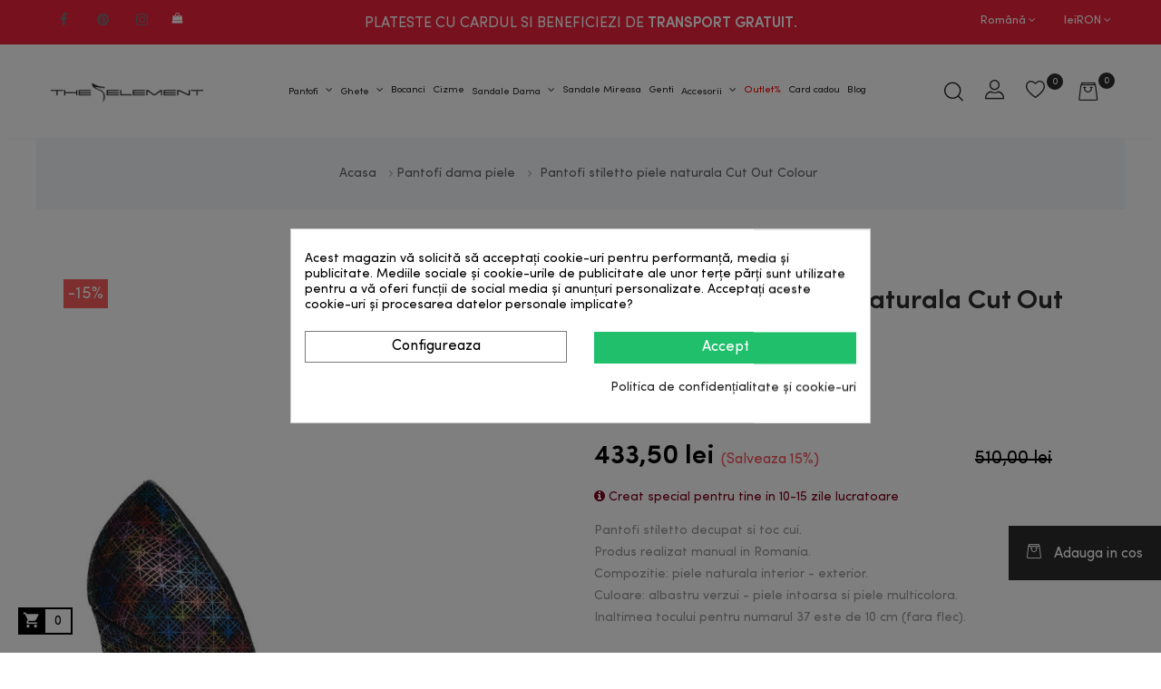

--- FILE ---
content_type: text/html; charset=utf-8
request_url: https://the5thelement.ro/ro/pantofi-dama-cut-out-color-piele-naturala.html
body_size: 40190
content:
<!doctype html>
<html lang="ro"  class="default" >

  <head>
    
      
  <meta charset="utf-8">


  <meta http-equiv="x-ua-compatible" content="ie=edge">



  <link rel="canonical" href="https://the5thelement.ro/ro/pantofi-dama-cut-out-color-piele-naturala.html">

  <title>Pantofi stiletto piele naturala Cut Out Colour</title>
  <meta name="description" content="Pantofi Cut Out Black - 15S713. Stiletto decupat si toc cui.">
  <meta name="keywords" content="Pantofi Cut Out Nude">
  
    







  
    
  
  
          <link rel="alternate" href="https://the5thelement.ro/en/pantofi-dama-cut-out-color-piele-naturala.html" hreflang="en-us">
          <link rel="alternate" href="https://the5thelement.ro/ro/pantofi-dama-cut-out-color-piele-naturala.html" hreflang="ro-ro">
      
  


  <meta name="viewport" content="width=device-width, initial-scale=1">


<meta name="google-site-verification" content="EKPI7japqvgGRuoOxyonpVdc77ejzoeosS6tnDInW-A" />
<meta name="facebook-domain-verification" content="q06vk7aqh9p8sbcp38qw4nf2lxc99x" /><meta name="cookiesplus-added"><script data-keepinline='true'>let cookiesplusCookieValue=null;if(window.cookiesplus_debug){debugger;}
for(let cookie of document.cookie.split(';')){let[cookieName,value]=cookie.trim().split('=');if(cookieName==='cookiesplus'){cookiesplusCookieValue=decodeURIComponent(value);}}
if(cookiesplusCookieValue===null){console.log('%ccookiesplus cookie doesn\'t exist','background: red; color: white');throw new Error('cookiesplus cookie not found');}
try{cookiesplusCookieValue=JSON.parse(cookiesplusCookieValue);}catch(e){console.error('Failed to parse cookiesplus cookie value',e);throw new Error('Invalid cookiesplus cookie value');}
const defaultConsents={'ad_storage':false,'ad_user_data':false,'ad_personalization':false,'analytics_storage':false,'functionality_storage':false,'personalization_storage':false,'security_storage':false,};Object.keys(defaultConsents).forEach(function(key){window[key]=false;});if(cookiesplusCookieValue&&cookiesplusCookieValue.consents){const cookiesplusConsents=Object.keys(cookiesplusCookieValue.consents).filter(v=>v.startsWith('cookiesplus-finality'));cookiesplusConsents.forEach(function(key){const consent_type=cookiesplusCookieValue.consent_mode?.[key]?.consent_type;if(typeof cookiesplusCookieValue.consents!=='undefined'&&typeof cookiesplusCookieValue.consents[key]!=='undefined'&&cookiesplusCookieValue.consents[key]==='on'&&consent_type){Object.entries(consent_type).forEach(([innerKey,value])=>{if(value){window[innerKey]=true;}});}});}
window.dataLayer=window.dataLayer||[];function gtag(){dataLayer.push(arguments);}
gtag('consent','default',{'ad_storage':'denied','ad_user_data':'denied','ad_personalization':'denied','analytics_storage':'denied','functionality_storage':'denied','personalization_storage':'denied','security_storage':'denied','wait_for_update':500});gtag('consent','update',{'ad_storage':window.ad_storage?'granted':'denied','ad_user_data':window.ad_user_data?'granted':'denied','ad_personalization':window.ad_personalization?'granted':'denied','analytics_storage':window.analytics_storage?'granted':'denied','functionality_storage':window.functionality_storage?'granted':'denied','personalization_storage':window.personalization_storage?'granted':'denied','security_storage':window.security_storage?'granted':'denied',});if(cookiesplusCookieValue.consent_mode){if(cookiesplusCookieValue.consent_mode['url_passthrough']!==undefined){gtag('set','url_passthrough',cookiesplusCookieValue.consent_mode['url_passthrough']);}
if(cookiesplusCookieValue.consent_mode['ads_data_redaction']!==undefined){gtag('set','ads_data_redaction',cookiesplusCookieValue.consent_mode['ads_data_redaction']);}}</script>

  <link rel="icon" type="image/vnd.microsoft.icon" href="/favicon.ico">
  <link rel="shortcut icon" type="image/x-icon" href="/favicon.ico">


  

    <link rel="stylesheet" href="https://the5thelement.ro/themes/leo_qos/assets/cache/theme-1ac7b7990.css" type="text/css" media="all">



    

<script>
(function (w, d, s, l, i) {
    w[l] = w[l] || [];
    w[l].push({
        'gtm.start':
            new Date().getTime(), event: 'gtm.js'
    });
    var f = d.getElementsByTagName(s)[0],
        j = d.createElement(s), dl = l != 'dataLayer' ? '&l=' + l : '';
    j.async = true;
    j.src =
        'https://www.googletagmanager.com/gtm.js?id=' + i + dl;
    f.parentNode.insertBefore(j, f);
})(window, document, 'script', 'dataLayer', 'GTM-K2QR6ND');
</script>


  

  <script type="text/javascript">
        var C_P_CMS_PAGE = 6;
        var C_P_CONSENT_DOWNLOAD = "https:\/\/the5thelement.ro\/ro\/module\/cookiesplus\/front";
        var C_P_COOKIE_CONFIG = {"1":{"cookies":[{"name":"cookiesplus"},{"name":"PrestaShop-#"}]},"3":{"cookies":[{"name":"collect"},{"name":"r\/collect"},{"name":"ssupp.chatid"},{"name":"ssupp.group"},{"name":"ssupp.vid"},{"name":"ssupp.visits"},{"name":"_ga"},{"name":"_gat"},{"name":"_gat_gtag_UA_*"},{"name":"_ga_#"},{"name":"_gd#"},{"name":"_gid"}],"consent_type":{"analytics_storage":true},"firingEvent":""},"4":{"cookies":[{"name":"ads\/ga-audiences"},{"name":"fr"},{"name":"NID"},{"name":"tr"},{"name":"_fbp"}],"consent_type":{"ad_storage":true,"ad_user_data":true,"ad_personalization":true},"firingEvent":"","fb":true}};
        var C_P_COOKIE_VALUE = "{}";
        var C_P_DATE = "2026-01-17 08:24:23";
        var C_P_DISPLAY_AGAIN = 0;
        var C_P_DOMAIN = ".the5thelement.ro";
        var C_P_EXPIRY = 365;
        var C_P_FINALITIES_COUNT = 3;
        var C_P_NOT_AVAILABLE_OUTSIDE_EU = 1;
        var C_P_OVERLAY = "1";
        var C_P_OVERLAY_OPACITY = "0.5";
        var C_P_REFRESH = 0;
        var LEO_COOKIE_THEME = "LEO_QOS_PANEL_CONFIG";
        var PS_COOKIE_SAMESITE = "Lax";
        var PS_COOKIE_SECURE = 1;
        var RC_FANCOURIER_CITY_SELECTOR = true;
        var RC_FANCOURIER_SELECT2 = "";
        var add_cart_error = "An error occurred while processing your request. Please try again";
        var ajaxsearch = "1";
        var buttonwishlist_title_add = "Adauga la lista de dorinte";
        var buttonwishlist_title_remove = "Elimina din lista de dorinte";
        var comment_tab = "3";
        var enable_dropdown_defaultcart = 1;
        var enable_flycart_effect = 1;
        var enable_notification = 1;
        var height_cart_item = "135";
        var isLogged = false;
        var leo_push = 0;
        var leo_search_url = "https:\/\/the5thelement.ro\/ro\/module\/leoproductsearch\/productsearch";
        var leo_token = "0621b95953216d125a12e63c361c5052";
        var leoproductsearch_static_token = "0621b95953216d125a12e63c361c5052";
        var leoproductsearch_token = "be984daf537d5b490b3e1135f49e16a0";
        var lf_is_gen_rtl = false;
        var lgcomments_products_default_display = "3";
        var lgcomments_products_extra_display = "10";
        var lps_show_product_img = "1";
        var lps_show_product_price = "1";
        var lql_ajax_url = "https:\/\/the5thelement.ro\/ro\/module\/leoquicklogin\/leocustomer";
        var lql_is_gen_rtl = false;
        var lql_module_dir = "\/modules\/leoquicklogin\/";
        var lql_myaccount_url = "https:\/\/the5thelement.ro\/ro\/contul-meu";
        var lql_redirect = "";
        var module_dir = "\/modules\/lgcomments\/";
        var number_cartitem_display = 3;
        var numpro_display = "100";
        var prestashop = {"cart":{"products":[],"totals":{"total":{"type":"total","label":"Total","amount":0,"value":"0,00\u00a0lei"},"total_including_tax":{"type":"total","label":"Total (cu taxe)","amount":0,"value":"0,00\u00a0lei"},"total_excluding_tax":{"type":"total","label":"Total (fara TVA)","amount":0,"value":"0,00\u00a0lei"}},"subtotals":{"products":{"type":"products","label":"Subtotal","amount":0,"value":"0,00\u00a0lei"},"discounts":null,"shipping":{"type":"shipping","label":"Livrare","amount":0,"value":""},"tax":null},"products_count":0,"summary_string":"0 articole","vouchers":{"allowed":1,"added":[]},"discounts":[],"minimalPurchase":0,"minimalPurchaseRequired":""},"currency":{"name":"Leu rom\u00e2nesc","iso_code":"RON","iso_code_num":"946","sign":"lei"},"customer":{"lastname":null,"firstname":null,"email":null,"birthday":null,"newsletter":null,"newsletter_date_add":null,"optin":null,"website":null,"company":null,"siret":null,"ape":null,"is_logged":false,"gender":{"type":null,"name":null},"addresses":[]},"language":{"name":"Rom\u00e2n\u0103 (Romanian)","iso_code":"ro","locale":"ro-RO","language_code":"ro-ro","is_rtl":"0","date_format_lite":"Y-m-d","date_format_full":"Y-m-d H:i:s","id":2},"page":{"title":"","canonical":null,"meta":{"title":"Pantofi stiletto piele naturala Cut Out Colour","description":"Pantofi Cut Out Black - 15S713. Stiletto decupat si toc cui.","keywords":"Pantofi Cut Out Nude","robots":"index"},"page_name":"product","body_classes":{"lang-ro":true,"lang-rtl":false,"country-RO":true,"currency-RON":true,"layout-full-width":true,"page-product":true,"tax-display-enabled":true,"product-id-1169":true,"product-Pantofi stiletto piele naturala Cut Out Colour":true,"product-id-category-39":true,"product-id-manufacturer-0":true,"product-id-supplier-0":true,"product-available-for-order":true},"admin_notifications":[]},"shop":{"name":"The 5th Element","logo":"prestashop-17x-demo-logo-1606897435.jpg","stores_icon":"logo_stores.png","favicon":"favicon.ico"},"urls":{"base_url":"https:\/\/the5thelement.ro\/","current_url":"https:\/\/the5thelement.ro\/ro\/pantofi-dama-cut-out-color-piele-naturala.html","shop_domain_url":"https:\/\/the5thelement.ro","img_ps_url":"https:\/\/the5thelement.ro\/img\/","img_cat_url":"https:\/\/the5thelement.ro\/img\/c\/","img_lang_url":"https:\/\/the5thelement.ro\/img\/l\/","img_prod_url":"https:\/\/the5thelement.ro\/img\/p\/","img_manu_url":"https:\/\/the5thelement.ro\/img\/m\/","img_sup_url":"https:\/\/the5thelement.ro\/img\/su\/","img_ship_url":"https:\/\/the5thelement.ro\/img\/s\/","img_store_url":"https:\/\/the5thelement.ro\/img\/st\/","img_col_url":"https:\/\/the5thelement.ro\/img\/co\/","img_url":"https:\/\/the5thelement.ro\/themes\/leo_qos\/assets\/img\/","css_url":"https:\/\/the5thelement.ro\/themes\/leo_qos\/assets\/css\/","js_url":"https:\/\/the5thelement.ro\/themes\/leo_qos\/assets\/js\/","pic_url":"https:\/\/the5thelement.ro\/upload\/","pages":{"address":"https:\/\/the5thelement.ro\/ro\/adresa","addresses":"https:\/\/the5thelement.ro\/ro\/adrese","authentication":"https:\/\/the5thelement.ro\/ro\/autentificare","cart":"https:\/\/the5thelement.ro\/ro\/cos","category":"https:\/\/the5thelement.ro\/ro\/index.php?controller=category","cms":"https:\/\/the5thelement.ro\/ro\/index.php?controller=cms","contact":"https:\/\/the5thelement.ro\/ro\/contact","discount":"https:\/\/the5thelement.ro\/ro\/reducere","guest_tracking":"https:\/\/the5thelement.ro\/ro\/urmarire-pentru-oaspeti","history":"https:\/\/the5thelement.ro\/ro\/istoric-comenzi","identity":"https:\/\/the5thelement.ro\/ro\/identitate","index":"https:\/\/the5thelement.ro\/ro\/","my_account":"https:\/\/the5thelement.ro\/ro\/contul-meu","order_confirmation":"https:\/\/the5thelement.ro\/ro\/confirmare-comanda","order_detail":"https:\/\/the5thelement.ro\/ro\/index.php?controller=order-detail","order_follow":"https:\/\/the5thelement.ro\/ro\/returnari","order":"https:\/\/the5thelement.ro\/ro\/comanda","order_return":"https:\/\/the5thelement.ro\/ro\/index.php?controller=order-return","order_slip":"https:\/\/the5thelement.ro\/ro\/nota-credit","pagenotfound":"https:\/\/the5thelement.ro\/ro\/pagina-negasita","password":"https:\/\/the5thelement.ro\/ro\/recuperare-parola","pdf_invoice":"https:\/\/the5thelement.ro\/ro\/index.php?controller=pdf-invoice","pdf_order_return":"https:\/\/the5thelement.ro\/ro\/index.php?controller=pdf-order-return","pdf_order_slip":"https:\/\/the5thelement.ro\/ro\/index.php?controller=pdf-order-slip","prices_drop":"https:\/\/the5thelement.ro\/ro\/reduceri-de-pret","product":"https:\/\/the5thelement.ro\/ro\/index.php?controller=product","search":"https:\/\/the5thelement.ro\/ro\/cautare","sitemap":"https:\/\/the5thelement.ro\/ro\/harta site","stores":"https:\/\/the5thelement.ro\/ro\/magazine","supplier":"https:\/\/the5thelement.ro\/ro\/furnizori","register":"https:\/\/the5thelement.ro\/ro\/autentificare?create_account=1","order_login":"https:\/\/the5thelement.ro\/ro\/comanda?login=1"},"alternative_langs":{"en-us":"https:\/\/the5thelement.ro\/en\/pantofi-dama-cut-out-color-piele-naturala.html","ro-ro":"https:\/\/the5thelement.ro\/ro\/pantofi-dama-cut-out-color-piele-naturala.html"},"theme_assets":"\/themes\/leo_qos\/assets\/","actions":{"logout":"https:\/\/the5thelement.ro\/ro\/?mylogout="},"no_picture_image":{"bySize":{"small_default":{"url":"https:\/\/the5thelement.ro\/img\/p\/ro-default-small_default.jpg","width":98,"height":109},"cart_default":{"url":"https:\/\/the5thelement.ro\/img\/p\/ro-default-cart_default.jpg","width":135,"height":175},"medium_default":{"url":"https:\/\/the5thelement.ro\/img\/p\/ro-default-medium_default.jpg","width":239,"height":310},"home_default":{"url":"https:\/\/the5thelement.ro\/img\/p\/ro-default-home_default.jpg","width":470,"height":609},"large_default":{"url":"https:\/\/the5thelement.ro\/img\/p\/ro-default-large_default.jpg","width":800,"height":1037}},"small":{"url":"https:\/\/the5thelement.ro\/img\/p\/ro-default-small_default.jpg","width":98,"height":109},"medium":{"url":"https:\/\/the5thelement.ro\/img\/p\/ro-default-medium_default.jpg","width":239,"height":310},"large":{"url":"https:\/\/the5thelement.ro\/img\/p\/ro-default-large_default.jpg","width":800,"height":1037},"legend":""}},"configuration":{"display_taxes_label":true,"display_prices_tax_incl":true,"is_catalog":false,"show_prices":true,"opt_in":{"partner":true},"quantity_discount":{"type":"discount","label":"Reducere de cantitate"},"voucher_enabled":1,"return_enabled":0},"field_required":[],"breadcrumb":{"links":[{"title":"Acasa","url":"https:\/\/the5thelement.ro\/ro\/"},{"title":"Pantofi dama piele","url":"https:\/\/the5thelement.ro\/ro\/pantofi-piele"},{"title":"Pantofi stiletto piele naturala Cut Out Colour","url":"https:\/\/the5thelement.ro\/ro\/pantofi-dama-cut-out-color-piele-naturala.html"}],"count":3},"link":{"protocol_link":"https:\/\/","protocol_content":"https:\/\/","request_uri":"\/ro\/pantofi-dama-cut-out-color-piele-naturala.html"},"time":1768631063,"static_token":"0621b95953216d125a12e63c361c5052","token":"be984daf537d5b490b3e1135f49e16a0"};
        var psemailsubscription_subscription = "https:\/\/the5thelement.ro\/ro\/module\/ps_emailsubscription\/subscription";
        var psr_icon_color = "#F19D76";
        var rc_fancourier_ajax_url = "https:\/\/the5thelement.ro\/ro\/module\/rc_fancourier\/ajax";
        var rc_fancourier_token_front = "6d48ad7dc69915ace29502df7711aac4";
        var review_controller_link = "https:\/\/the5thelement.ro\/ro\/module\/lgcomments\/reviews";
        var review_controller_name = "index.php?controller=module-lgcomments-reviews";
        var send_successfull_msg = "The review has been correctly sent.";
        var show_popup = 1;
        var sliderblocks = 4;
        var star_color = "yellow";
        var star_style = "square";
        var txt_not_found = "No products found";
        var type_dropdown_defaultcart = "dropdown";
        var type_flycart_effect = "fade";
        var width_cart_item = "265";
        var wishlist_add = "Produsul a fost adaugat cu succes la lista ta de dorinte";
        var wishlist_cancel_txt = "Anulare";
        var wishlist_confirm_del_txt = "Serge elementul selectat?";
        var wishlist_del_default_txt = "Nu se poate sterge lista de dorinte implicita";
        var wishlist_email_txt = "E-mail\t";
        var wishlist_loggin_required = "Trebuie sa fii conectat pentru a va gestiona lista de dorinte";
        var wishlist_ok_txt = "Ok";
        var wishlist_quantity_required = "Trebuie s\u0103 introduce\u021bi o cantitate";
        var wishlist_remove = "Produsul a fost eliminat cu succes din lista ta de dorinte";
        var wishlist_reset_txt = "Reseteaza";
        var wishlist_send_txt = "Trimite";
        var wishlist_send_wishlist_txt = "Trimite lista de dorinte";
        var wishlist_url = "https:\/\/the5thelement.ro\/ro\/lista-de-dorinte";
        var wishlist_viewwishlist = "Vizualizeazai lista de dorinte";
      </script>
<script type="text/javascript">
	var choosefile_text = "Alege fisierul";
	var turnoff_popup_text = "Nu mai afisa din nou acest popup";

	var size_item_quickview = 144;
	var style_scroll_quickview = 'horizontal';
	
	var size_item_page = 144;
	var style_scroll_page = 'horizontal';
	
	var size_item_quickview_attr = 144;	
	var style_scroll_quickview_attr = 'horizontal';
	
	var size_item_popup = 190;
	var style_scroll_popup = 'vertical';
</script>



  <!-- Microdatos Organization -->
	
<script type="application/ld+json" id="adpmicrodatos-organization-ps17v5.5.1">
{
    "name" : "The 5th Element",
    "url" : "https:\/\/the5thelement.ro\/",
    "logo" : [
    	{

    	"@type" : "ImageObject",
    	"url" : "prestashop-17x-demo-logo-1606897435.jpg"
    	}
    ],
        "email" : "office@the5thelement.ro",
    				"contactPoint" : [
		{
			"@type" : "ContactPoint",
	    	"telephone" : "0723 536 368",
	    	"contactType" : "customer service",
			"contactOption": "TollFree",
	    	"availableLanguage": [ 
	    			    				    				"English (English)"
	    				    			    				    				,"Rom\u00e2n\u0103 (Romanian)"
	    				    			    	]
	    } 
	],
			    "review" : [
        {
            "author": {
                "name": "Raluca",
                "@type": "Person"
            },
            "reviewBody": "Produsul este superb! Multumesc the5thelement.",
            "datePublished": "2025-04-23",
            "reviewRating" : {
                "ratingValue": "3",
                "worstRating": "0",
                "bestRating": "5",
                "@type": "Rating"
            },
            "@type": "Review"
        }, 
        {
            "author": {
                "name": "Lyl",
                "@type": "Person"
            },
            "reviewBody": "Modele deosebite",
            "datePublished": "2025-05-07",
            "reviewRating" : {
                "ratingValue": "5",
                "worstRating": "0",
                "bestRating": "5",
                "@type": "Rating"
            },
            "@type": "Review"
        }, 
        {
            "author": {
                "name": "Ramona",
                "@type": "Person"
            },
            "reviewBody": "Produse de top, materiale de calitate, modele \u00een tendin\u021be, tot ce am achizi\u021bionat sunt pantofi comozi \u0219i foarte frumo\u0219i, admira\u021bi ori de c\u00e2te ori ii port. ",
            "datePublished": "2025-05-09",
            "reviewRating" : {
                "ratingValue": "5",
                "worstRating": "0",
                "bestRating": "5",
                "@type": "Rating"
            },
            "@type": "Review"
        }, 
        {
            "author": {
                "name": "Iulia",
                "@type": "Person"
            },
            "reviewBody": "Echipa din spatele brand-ului \u0219tie ce face, sunt foarte ok \u0219i la telefon, foarte promp\u021bi \u0219i r\u0103spund oric\u0103ror \u00eentreb\u0103ri. ",
            "datePublished": "2025-05-20",
            "reviewRating" : {
                "ratingValue": "5",
                "worstRating": "0",
                "bestRating": "5",
                "@type": "Rating"
            },
            "@type": "Review"
        }, 
        {
            "author": {
                "name": "Ioana",
                "@type": "Person"
            },
            "reviewBody": "Profesionalism \u0219i rapiditate",
            "datePublished": "2025-05-21",
            "reviewRating" : {
                "ratingValue": "5",
                "worstRating": "0",
                "bestRating": "5",
                "@type": "Rating"
            },
            "@type": "Review"
        }, 
        {
            "author": {
                "name": "Sonia",
                "@type": "Person"
            },
            "reviewBody": "Am fost mul\u021bumit\u0103 de experien\u021ba cu acest magazin. Comanda a durat aproximativ 3 s\u0103pt\u0103m\u00e2ni, \u00eens\u0103 am \u0219tiut din start c\u0103 pantofii sunt realiza\u021bi la comand\u0103, a\u0219a c\u0103 timpul de a\u0219teptare nu a fost o surpriz\u0103 \u0219i nici un impediment. Comunicarea a fost clar\u0103, iar produsul final a meritat cu siguran\u021b\u0103 a\u0219teptarea. Recomand!",
            "datePublished": "2025-05-21",
            "reviewRating" : {
                "ratingValue": "5",
                "worstRating": "0",
                "bestRating": "5",
                "@type": "Rating"
            },
            "@type": "Review"
        }, 
        {
            "author": {
                "name": "Gina ",
                "@type": "Person"
            },
            "reviewBody": "Mul\u021bumit\u0103 de achizi\u021bie ",
            "datePublished": "2025-06-24",
            "reviewRating" : {
                "ratingValue": "5",
                "worstRating": "0",
                "bestRating": "5",
                "@type": "Rating"
            },
            "@type": "Review"
        }, 
        {
            "author": {
                "name": "Irina",
                "@type": "Person"
            },
            "reviewBody": "Sunte\u021bi super!",
            "datePublished": "2025-06-25",
            "reviewRating" : {
                "ratingValue": "5",
                "worstRating": "0",
                "bestRating": "5",
                "@type": "Rating"
            },
            "@type": "Review"
        }, 
        {
            "author": {
                "name": "Anamaria Finna",
                "@type": "Person"
            },
            "reviewBody": "Recomand cu toat\u0103 c\u0103ldura the5thelement.roO s\u0103 revin cu o nou\u0103 comand\u0103 , cu siguran\u021b\u0103! ",
            "datePublished": "2025-06-26",
            "reviewRating" : {
                "ratingValue": "5",
                "worstRating": "0",
                "bestRating": "5",
                "@type": "Rating"
            },
            "@type": "Review"
        }, 
        {
            "author": {
                "name": "Mari",
                "@type": "Person"
            },
            "reviewBody": "Sandalele sunt foarte frumoase, comode..lucrate cu mare aten\u021bie si drag ?. Ma bucur ca v' am gasit. Mul\u021bumesc ?\u2763\ufe0f",
            "datePublished": "2025-06-28",
            "reviewRating" : {
                "ratingValue": "5",
                "worstRating": "0",
                "bestRating": "5",
                "@type": "Rating"
            },
            "@type": "Review"
        }, 
        {
            "author": {
                "name": "AdaS",
                "@type": "Person"
            },
            "reviewBody": "Modele frumoase",
            "datePublished": "2025-06-30",
            "reviewRating" : {
                "ratingValue": "5",
                "worstRating": "0",
                "bestRating": "5",
                "@type": "Rating"
            },
            "@type": "Review"
        }, 
        {
            "author": {
                "name": "LAVY",
                "@type": "Person"
            },
            "reviewBody": "Foarte mul\u021bumit\u0103 de acest magazin! Produsele sunt de foarte bun\u0103 calitate, comunicarea este excelent\u0103, livrare rapid\u0103 \u0219i exact ce am comandat. Un mare plus este \u0219i faptul c\u0103 m\u0103rimile se potrivesc. Recomand cu drag!",
            "datePublished": "2025-07-01",
            "reviewRating" : {
                "ratingValue": "5",
                "worstRating": "0",
                "bestRating": "5",
                "@type": "Rating"
            },
            "@type": "Review"
        }, 
        {
            "author": {
                "name": "Ioana",
                "@type": "Person"
            },
            "reviewBody": "Timp de livrare mare in compara\u021bie cu alte magazine online. ",
            "datePublished": "2025-07-02",
            "reviewRating" : {
                "ratingValue": "3",
                "worstRating": "0",
                "bestRating": "5",
                "@type": "Rating"
            },
            "@type": "Review"
        }, 
        {
            "author": {
                "name": "gabriela ",
                "@type": "Person"
            },
            "reviewBody": "promptitudine si colaborare foarte buna",
            "datePublished": "2025-07-09",
            "reviewRating" : {
                "ratingValue": "5",
                "worstRating": "0",
                "bestRating": "5",
                "@type": "Rating"
            },
            "@type": "Review"
        }, 
        {
            "author": {
                "name": "Florina Stanciu",
                "@type": "Person"
            },
            "reviewBody": "Comandati cu toata increderea! Sunt profesionisti si respecta termenele de livrare.",
            "datePublished": "2025-07-10",
            "reviewRating" : {
                "ratingValue": "5",
                "worstRating": "0",
                "bestRating": "5",
                "@type": "Rating"
            },
            "@type": "Review"
        }, 
        {
            "author": {
                "name": "Ade",
                "@type": "Person"
            },
            "reviewBody": "Foarte multumita de calitatea produselor",
            "datePublished": "2025-07-17",
            "reviewRating" : {
                "ratingValue": "5",
                "worstRating": "0",
                "bestRating": "5",
                "@type": "Rating"
            },
            "@type": "Review"
        }, 
        {
            "author": {
                "name": "Cecilia ",
                "@type": "Person"
            },
            "reviewBody": "Promptitudine \u0219i corectitudine ",
            "datePublished": "2025-07-24",
            "reviewRating" : {
                "ratingValue": "5",
                "worstRating": "0",
                "bestRating": "5",
                "@type": "Rating"
            },
            "@type": "Review"
        }, 
        {
            "author": {
                "name": "Alexa",
                "@type": "Person"
            },
            "reviewBody": "Profesionalism si implicare.",
            "datePublished": "2025-08-01",
            "reviewRating" : {
                "ratingValue": "5",
                "worstRating": "0",
                "bestRating": "5",
                "@type": "Rating"
            },
            "@type": "Review"
        }, 
        {
            "author": {
                "name": "Irena",
                "@type": "Person"
            },
            "reviewBody": "Imi plac foarte mult sandalele de la voi. Au rezistat si dupa o ploaie torentiala urmata de o petrecere.",
            "datePublished": "2025-08-01",
            "reviewRating" : {
                "ratingValue": "5",
                "worstRating": "0",
                "bestRating": "5",
                "@type": "Rating"
            },
            "@type": "Review"
        }, 
        {
            "author": {
                "name": "Ana",
                "@type": "Person"
            },
            "reviewBody": "Stiu ca sunt confec\u021bionate la comanda, dar perioada re execu\u021bie s-ar putea scurta pu\u021bin.",
            "datePublished": "2025-08-02",
            "reviewRating" : {
                "ratingValue": "4",
                "worstRating": "0",
                "bestRating": "5",
                "@type": "Rating"
            },
            "@type": "Review"
        }, 
        {
            "author": {
                "name": "Roxana",
                "@type": "Person"
            },
            "reviewBody": "Foarte frumoase si extrem de confortabile",
            "datePublished": "2025-08-05",
            "reviewRating" : {
                "ratingValue": "5",
                "worstRating": "0",
                "bestRating": "5",
                "@type": "Rating"
            },
            "@type": "Review"
        }, 
        {
            "author": {
                "name": "Luminita",
                "@type": "Person"
            },
            "reviewBody": "Am primit sandalele, sunt lucrate impecabil! Multumesc mult!",
            "datePublished": "2025-08-12",
            "reviewRating" : {
                "ratingValue": "5",
                "worstRating": "0",
                "bestRating": "5",
                "@type": "Rating"
            },
            "@type": "Review"
        }, 
        {
            "author": {
                "name": "Casiana",
                "@type": "Person"
            },
            "reviewBody": "Sunt foarte multumita de produsele comandate de pe site \u2764\ufe0f",
            "datePublished": "2025-08-12",
            "reviewRating" : {
                "ratingValue": "5",
                "worstRating": "0",
                "bestRating": "5",
                "@type": "Rating"
            },
            "@type": "Review"
        }, 
        {
            "author": {
                "name": "Andreea",
                "@type": "Person"
            },
            "reviewBody": "Comanda a ajuns foarte repede. ",
            "datePublished": "2025-08-19",
            "reviewRating" : {
                "ratingValue": "5",
                "worstRating": "0",
                "bestRating": "5",
                "@type": "Rating"
            },
            "@type": "Review"
        }, 
        {
            "author": {
                "name": "Daniela T.",
                "@type": "Person"
            },
            "reviewBody": "Comunicarea cu personalul care preia comenzile, foarte bun\u0103. Personal foarte amabil! ",
            "datePublished": "2025-08-20",
            "reviewRating" : {
                "ratingValue": "5",
                "worstRating": "0",
                "bestRating": "5",
                "@type": "Rating"
            },
            "@type": "Review"
        }, 
        {
            "author": {
                "name": "Alina",
                "@type": "Person"
            },
            "reviewBody": "Comunicare buna, produse de calitate. Recomand cu incredere",
            "datePublished": "2025-08-22",
            "reviewRating" : {
                "ratingValue": "5",
                "worstRating": "0",
                "bestRating": "5",
                "@type": "Rating"
            },
            "@type": "Review"
        }, 
        {
            "author": {
                "name": "Maria I.",
                "@type": "Person"
            },
            "reviewBody": "Totul a fost ok.",
            "datePublished": "2025-08-29",
            "reviewRating" : {
                "ratingValue": "5",
                "worstRating": "0",
                "bestRating": "5",
                "@type": "Rating"
            },
            "@type": "Review"
        }, 
        {
            "author": {
                "name": "Georgiana ",
                "@type": "Person"
            },
            "reviewBody": "Produse frumoase, comunicare buna! O experienta pl\u0103cut\u0103 per total! ",
            "datePublished": "2025-09-11",
            "reviewRating" : {
                "ratingValue": "5",
                "worstRating": "0",
                "bestRating": "5",
                "@type": "Rating"
            },
            "@type": "Review"
        }, 
        {
            "author": {
                "name": "Calina",
                "@type": "Person"
            },
            "reviewBody": "Livrare prompta si cu atentie la detalii. Retur facil",
            "datePublished": "2025-09-14",
            "reviewRating" : {
                "ratingValue": "5",
                "worstRating": "0",
                "bestRating": "5",
                "@type": "Rating"
            },
            "@type": "Review"
        }, 
        {
            "author": {
                "name": "Raluu",
                "@type": "Person"
            },
            "reviewBody": "Calitate care merit\u0103 a\u0219teptarea! ",
            "datePublished": "2025-09-16",
            "reviewRating" : {
                "ratingValue": "5",
                "worstRating": "0",
                "bestRating": "5",
                "@type": "Rating"
            },
            "@type": "Review"
        }, 
        {
            "author": {
                "name": "Dumitrita ",
                "@type": "Person"
            },
            "reviewBody": "Foarte multe produse, detaliate, u\u0219or de g\u0103sit!",
            "datePublished": "2025-09-26",
            "reviewRating" : {
                "ratingValue": "5",
                "worstRating": "0",
                "bestRating": "5",
                "@type": "Rating"
            },
            "@type": "Review"
        }, 
        {
            "author": {
                "name": "Simona A.",
                "@type": "Person"
            },
            "reviewBody": "Superbi si mega confortabili, am acelasi model pe maro si m-am indragostit de ei.",
            "datePublished": "2025-09-27",
            "reviewRating" : {
                "ratingValue": "5",
                "worstRating": "0",
                "bestRating": "5",
                "@type": "Rating"
            },
            "@type": "Review"
        }, 
        {
            "author": {
                "name": "Pantofi",
                "@type": "Person"
            },
            "reviewBody": "M\u0103rimea corespunde.Pielea este de calitate.",
            "datePublished": "2025-09-30",
            "reviewRating" : {
                "ratingValue": "5",
                "worstRating": "0",
                "bestRating": "5",
                "@type": "Rating"
            },
            "@type": "Review"
        }, 
        {
            "author": {
                "name": "Nicoleta",
                "@type": "Person"
            },
            "reviewBody": "Imposibil sa nu iti gasesti ceva care sa iti placa",
            "datePublished": "2025-10-08",
            "reviewRating" : {
                "ratingValue": "5",
                "worstRating": "0",
                "bestRating": "5",
                "@type": "Rating"
            },
            "@type": "Review"
        }, 
        {
            "author": {
                "name": "Nicoleta",
                "@type": "Person"
            },
            "reviewBody": "Personalul este comunicativ si primesti sfatul potrivit.",
            "datePublished": "2025-10-15",
            "reviewRating" : {
                "ratingValue": "5",
                "worstRating": "0",
                "bestRating": "5",
                "@type": "Rating"
            },
            "@type": "Review"
        }, 
        {
            "author": {
                "name": "Laura ",
                "@type": "Person"
            },
            "reviewBody": "Totul perfect ",
            "datePublished": "2025-10-15",
            "reviewRating" : {
                "ratingValue": "5",
                "worstRating": "0",
                "bestRating": "5",
                "@type": "Rating"
            },
            "@type": "Review"
        }, 
        {
            "author": {
                "name": "AdinaR ",
                "@type": "Person"
            },
            "reviewBody": "-",
            "datePublished": "2025-10-22",
            "reviewRating" : {
                "ratingValue": "5",
                "worstRating": "0",
                "bestRating": "5",
                "@type": "Rating"
            },
            "@type": "Review"
        }, 
        {
            "author": {
                "name": "Carmen",
                "@type": "Person"
            },
            "reviewBody": "Nu cunosc magazinul vostru din Bucure\u0219tiDar cunosc aproape pe dinafar\u0103 magazinul virtual ?",
            "datePublished": "2025-10-22",
            "reviewRating" : {
                "ratingValue": "5",
                "worstRating": "0",
                "bestRating": "5",
                "@type": "Rating"
            },
            "@type": "Review"
        }, 
        {
            "author": {
                "name": "Raluca",
                "@type": "Person"
            },
            "reviewBody": "Great experience",
            "datePublished": "2025-11-07",
            "reviewRating" : {
                "ratingValue": "5",
                "worstRating": "0",
                "bestRating": "5",
                "@type": "Rating"
            },
            "@type": "Review"
        }, 
        {
            "author": {
                "name": "Simina",
                "@type": "Person"
            },
            "reviewBody": "Comanda a venit la timp, personalul foarte amabil. ",
            "datePublished": "2025-11-10",
            "reviewRating" : {
                "ratingValue": "5",
                "worstRating": "0",
                "bestRating": "5",
                "@type": "Rating"
            },
            "@type": "Review"
        }, 
        {
            "author": {
                "name": "MP",
                "@type": "Person"
            },
            "reviewBody": "Livrarea a durat o s\u0103pt\u0103m\u00e2n\u0103 din momentul plas\u0103rii comenzii.",
            "datePublished": "2025-11-19",
            "reviewRating" : {
                "ratingValue": "5",
                "worstRating": "0",
                "bestRating": "5",
                "@type": "Rating"
            },
            "@type": "Review"
        }, 
        {
            "author": {
                "name": "Pantofi stiletto baroc",
                "@type": "Person"
            },
            "reviewBody": "Comunicarea impecabil\u0103.",
            "datePublished": "2025-11-21",
            "reviewRating" : {
                "ratingValue": "5",
                "worstRating": "0",
                "bestRating": "5",
                "@type": "Rating"
            },
            "@type": "Review"
        }, 
        {
            "author": {
                "name": "K",
                "@type": "Person"
            },
            "reviewBody": "Am fost sunat\u0103 la telefon, pentru a-mi confirma comanda, care a venit \u00een 2 s\u0103pt\u0103m\u00e2ni.",
            "datePublished": "2025-11-22",
            "reviewRating" : {
                "ratingValue": "5",
                "worstRating": "0",
                "bestRating": "5",
                "@type": "Rating"
            },
            "@type": "Review"
        }, 
        {
            "author": {
                "name": "Maria ",
                "@type": "Person"
            },
            "reviewBody": "Sunt nemaipomenite! Exact ceea ce mi _am dorit! Finu\u021be \u0219i de calitate! ",
            "datePublished": "2025-11-24",
            "reviewRating" : {
                "ratingValue": "5",
                "worstRating": "0",
                "bestRating": "5",
                "@type": "Rating"
            },
            "@type": "Review"
        }, 
        {
            "author": {
                "name": "Roxana",
                "@type": "Person"
            },
            "reviewBody": "Atelierul meu preferat de incaltaminte, daca ar face si sandale joase 34 (nu cele cu talpa groasa), doar aici mi-as face toata incaltaminea. Modele lor sunt superbe si multumesc toate gusturile. Recomand?",
            "datePublished": "2025-11-25",
            "reviewRating" : {
                "ratingValue": "5",
                "worstRating": "0",
                "bestRating": "5",
                "@type": "Rating"
            },
            "@type": "Review"
        }, 
        {
            "author": {
                "name": "Silvia",
                "@type": "Person"
            },
            "reviewBody": "Comunicare super eficient\u0103.",
            "datePublished": "2025-11-25",
            "reviewRating" : {
                "ratingValue": "5",
                "worstRating": "0",
                "bestRating": "5",
                "@type": "Rating"
            },
            "@type": "Review"
        }, 
        {
            "author": {
                "name": "Roxana",
                "@type": "Person"
            },
            "reviewBody": "Atelierul meu preferat de pantofi, cum am mai spus si cu alte ocazii?.",
            "datePublished": "2025-11-25",
            "reviewRating" : {
                "ratingValue": "5",
                "worstRating": "0",
                "bestRating": "5",
                "@type": "Rating"
            },
            "@type": "Review"
        }, 
        {
            "author": {
                "name": "AlinaB",
                "@type": "Person"
            },
            "reviewBody": "La un pre\u021b excelent am primit o pereche elegant\u0103 de pantofi. ",
            "datePublished": "2025-12-08",
            "reviewRating" : {
                "ratingValue": "5",
                "worstRating": "0",
                "bestRating": "5",
                "@type": "Rating"
            },
            "@type": "Review"
        }, 
        {
            "author": {
                "name": "Diana",
                "@type": "Person"
            },
            "reviewBody": "Foarte multumita! Recomand acest site",
            "datePublished": "2025-12-08",
            "reviewRating" : {
                "ratingValue": "5",
                "worstRating": "0",
                "bestRating": "5",
                "@type": "Rating"
            },
            "@type": "Review"
        }, 
        {
            "author": {
                "name": "Angelica",
                "@type": "Person"
            },
            "reviewBody": "Prezentare foarte pl\u0103cut\u0103. Recomandare filtre: criterii calapod.",
            "datePublished": "2025-12-08",
            "reviewRating" : {
                "ratingValue": "5",
                "worstRating": "0",
                "bestRating": "5",
                "@type": "Rating"
            },
            "@type": "Review"
        }, 
        {
            "author": {
                "name": "Cristina Iordachescu ",
                "@type": "Person"
            },
            "reviewBody": "Am comandat o pereche de botine \u0219i una de cizme, ambele sunt peste a\u0219tept\u0103ri, pielea e foarte moale , sunt u\u0219oare \u0219i lucrate cu mare aten\u021bie pentru detalii. De asemenea am fost consiliat\u0103  s\u0103 aleg un model care mi se potrive\u0219te . Sigur voi mai reveni cu comanda ?",
            "datePublished": "2025-12-10",
            "reviewRating" : {
                "ratingValue": "5",
                "worstRating": "0",
                "bestRating": "5",
                "@type": "Rating"
            },
            "@type": "Review"
        }, 
        {
            "author": {
                "name": "R",
                "@type": "Person"
            },
            "reviewBody": "Serviciu prompt \u0219i comunicarea irepro\u0219abil\u0103 ",
            "datePublished": "2025-12-13",
            "reviewRating" : {
                "ratingValue": "5",
                "worstRating": "0",
                "bestRating": "5",
                "@type": "Rating"
            },
            "@type": "Review"
        }, 
        {
            "author": {
                "name": "Iulia",
                "@type": "Person"
            },
            "reviewBody": "F profi.",
            "datePublished": "2025-12-18",
            "reviewRating" : {
                "ratingValue": "5",
                "worstRating": "0",
                "bestRating": "5",
                "@type": "Rating"
            },
            "@type": "Review"
        }, 
        {
            "author": {
                "name": "Andreea",
                "@type": "Person"
            },
            "reviewBody": "Sunte\u021bi cei mai tari!",
            "datePublished": "2025-12-23",
            "reviewRating" : {
                "ratingValue": "5",
                "worstRating": "0",
                "bestRating": "5",
                "@type": "Rating"
            },
            "@type": "Review"
        }, 
        {
            "author": {
                "name": "Georgiana",
                "@type": "Person"
            },
            "reviewBody": "Produsele au fost trimise rapid, produsele sunt bune",
            "datePublished": "2026-01-03",
            "reviewRating" : {
                "ratingValue": "5",
                "worstRating": "0",
                "bestRating": "5",
                "@type": "Rating"
            },
            "@type": "Review"
        }, 
        {
            "author": {
                "name": "Eva Sara",
                "@type": "Person"
            },
            "reviewBody": "Profesionalism si usurinta in colaborare cu clientii.",
            "datePublished": "2026-01-05",
            "reviewRating" : {
                "ratingValue": "5",
                "worstRating": "0",
                "bestRating": "5",
                "@type": "Rating"
            },
            "@type": "Review"
        }, 
        {
            "author": {
                "name": "Andreea",
                "@type": "Person"
            },
            "reviewBody": "Serviciul de la magazin este de nota 10: comanda a fost procesata rapid, iar livrarea a fost foarte promta. Il recomand cu incredere tuturor celor care cauta produse de calitate.",
            "datePublished": "2026-01-11",
            "reviewRating" : {
                "ratingValue": "5",
                "worstRating": "0",
                "bestRating": "5",
                "@type": "Rating"
            },
            "@type": "Review"
        }, 
        {
            "author": {
                "name": "Ioana",
                "@type": "Person"
            },
            "reviewBody": "Sunt la prima interac\u021biune cu magazinul. Foarte amabil personalul. ",
            "datePublished": "2026-01-11",
            "reviewRating" : {
                "ratingValue": "5",
                "worstRating": "0",
                "bestRating": "5",
                "@type": "Rating"
            },
            "@type": "Review"
        }, 
        {
            "author": {
                "name": "Romina ",
                "@type": "Person"
            },
            "reviewBody": "I love them, they are wonderful and very comfortable.. The color is gorgeous, a very beautiful pearly white that can be easily worn on other occasions, not just by the bride.. I recommend 100% ",
            "datePublished": "2026-01-12",
            "reviewRating" : {
                "ratingValue": "5",
                "worstRating": "0",
                "bestRating": "5",
                "@type": "Rating"
            },
            "@type": "Review"
        }, 
        {
            "author": {
                "name": "Georgi",
                "@type": "Person"
            },
            "reviewBody": "Totul a decurs bine",
            "datePublished": "2026-01-13",
            "reviewRating" : {
                "ratingValue": "5",
                "worstRating": "0",
                "bestRating": "5",
                "@type": "Rating"
            },
            "@type": "Review"
        } 
    ],
    "aggregateRating": {
        "ratingValue": "4.9",
        "bestRating": "5",
        "ratingCount": "60",
        "@type" : "AggregateRating"
    },
		
	"@context": "http://schema.org",
	"@type" : "Organization"
}
</script>


<!-- Microdatos Webpage -->
	
<script type="application/ld+json" id="adpmicrodatos-webpage-ps17v5.5.1">
{
    "@context": "http://schema.org",
    "@type" : "WebPage",
    "isPartOf": [{
        "@type":"WebSite",
        "url":  "https://the5thelement.ro/ro/",
        "name": "The 5th Element"
    }],
    "name": "Pantofi stiletto piele naturala Cut Out Colour",
    "url": "https://the5thelement.ro/ro/pantofi-dama-cut-out-color-piele-naturala.html"
}
</script>



<!-- Microdatos Breadcrumb -->
	<script type="application/ld+json" id="adpmicrodatos-breadcrumblist-ps17v5.5.1">
    {
        "itemListElement": [
            {
                "item": "https:\/\/the5thelement.ro\/ro\/",
                "name": "Acasa",
                "position": 1,
                "@type": "ListItem"
            }, 
            {
                "item": "https:\/\/the5thelement.ro\/ro\/pantofi-piele",
                "name": "Pantofi dama piele",
                "position": 2,
                "@type": "ListItem"
            } 
        ],
        "@context": "https://schema.org/",
        "@type": "BreadcrumbList"
    }
</script>

<!-- Microdatos Producto -->
			<script type="application/ld+json" id="adpmicrodatos-product-ps17v5.5.1">
{
    "name": "Pantofi stiletto piele naturala Cut Out Colour",
    "url": "https:\/\/the5thelement.ro\/ro\/pantofi-dama-cut-out-color-piele-naturala.html",
    "productGroupID": 1169,
            "gtin13": "",
        "category": "pantofi-piele",
    "sku": "15S714",
    "brand": {
        "@type": "Brand",
        "name": "The5thelement"
    },
    "description": "Ace\u0219ti Pantofi stiletto decupat si toc cui sunt concepu\u021bi pentru a oferi un echilibru \u00eentre stil, rafinament \u0219i confort \u00een fiecare pas. Realiza\u021bi manual \u00een Rom\u00e2nia, din materiale atent selec\u021bionate, asigur\u0103 o purtare pl\u0103cut\u0103 \u0219i o estetic\u0103 minimalist\u0103, specific\u0103 colec\u021biilor The5thelement. Construc\u021bia durabil\u0103 \u0219i aten\u021bia pentru detalii confer\u0103 rezisten\u021b\u0103 \u0219i versatilitate, adapt\u00e2ndu-se u\u0219or unei variet\u0103\u021bi de \u021binute \u0219i contexte. Cu un design contemporan \u0219i finisaje elegante, Ace\u0219ti Pantofi stiletto decupat si toc cui devin o alegere ideal\u0103 pentru apari\u021bii discrete, dar remarcabile.Disponibili \u00een albastru verzui - piele intoarsa si piele multicolora, acest model reinterpreteaz\u0103 elegan\u021ba urban\u0103 \u00eentr-o form\u0103 atemporal\u0103. \u00cen\u0103l\u021bimea tocului poate varia \u00een func\u021bie de m\u0103rime \u0219i model, fiind men\u021bionat\u0103 specific , pentru un plus de alur\u0103 \u0219i \u00eencredere \u00een fiecare pas.Indiferent dac\u0103 sunt purta\u021bi zi de zi sau \u00een ocazii speciale, produsul Pantofi stiletto piele naturala Cut Out Colour ofer\u0103 o alternativ\u0103 autentic\u0103 \u0219i sustenabil\u0103 la produsele de serie, fiind expresia unui stil personal, construit cu grij\u0103 \u0219i respect pentru calitate.",
    "hasVariant" : [
{
    "name": "Pantofi stiletto piele naturala Cut Out Colour",
    "image": ["https:\/\/the5thelement.ro\/17661-large_default\/pantofi-dama-cut-out-color-piele-naturala.jpg"],
    "url": "https:\/\/the5thelement.ro\/ro\/pantofi-dama-cut-out-color-piele-naturala.html",
    "productID": "1169-30961",
            "gtin13": "",
        "sku": "15S714",
    "description": "Ace\u0219ti Pantofi stiletto decupat si toc cui sunt concepu\u021bi pentru a oferi un echilibru \u00eentre stil, rafinament \u0219i confort \u00een fiecare pas. Realiza\u021bi manual \u00een Rom\u00e2nia, din materiale atent selec\u021bionate, asigur\u0103 o purtare pl\u0103cut\u0103 \u0219i o estetic\u0103 minimalist\u0103, specific\u0103 colec\u021biilor The5thelement. Construc\u021bia durabil\u0103 \u0219i aten\u021bia pentru detalii confer\u0103 rezisten\u021b\u0103 \u0219i versatilitate, adapt\u00e2ndu-se u\u0219or unei variet\u0103\u021bi de \u021binute \u0219i contexte. Cu un design contemporan \u0219i finisaje elegante, Ace\u0219ti Pantofi stiletto decupat si toc cui devin o alegere ideal\u0103 pentru apari\u021bii discrete, dar remarcabile.Disponibili \u00een albastru verzui - piele intoarsa si piele multicolora, acest model reinterpreteaz\u0103 elegan\u021ba urban\u0103 \u00eentr-o form\u0103 atemporal\u0103. \u00cen\u0103l\u021bimea tocului poate varia \u00een func\u021bie de m\u0103rime \u0219i model, fiind men\u021bionat\u0103 specific , pentru un plus de alur\u0103 \u0219i \u00eencredere \u00een fiecare pas.Indiferent dac\u0103 sunt purta\u021bi zi de zi sau \u00een ocazii speciale, produsul Pantofi stiletto piele naturala Cut Out Colour ofer\u0103 o alternativ\u0103 autentic\u0103 \u0219i sustenabil\u0103 la produsele de serie, fiind expresia unui stil personal, construit cu grij\u0103 \u0219i respect pentru calitate.",
     "offers": {
        "availability": "https://schema.org/InStock",
              "price": "433.50",
          "priceCurrency": "RON",
        "priceValidUntil": "2026-01-27",
        "url": "https:\/\/the5thelement.ro\/ro\/pantofi-dama-cut-out-color-piele-naturala.html",
        "itemCondition": "https://schema.org/NewCondition",
        "seller":{
          "name": "The 5th Element",
          "@type": "Organization"
      },

    "hasMerchantReturnPolicy": {

"applicableCountry": "RO",
"returnPolicyCategory": "MerchantReturnFiniteReturnWindow",
"merchantReturnDays": "14",
"returnMethod": "ReturnByMail",
"returnFees": "OriginalShippingFees",


    "@type": "MerchantReturnPolicy"
  },

"shippingDetails": {
  "@type": "OfferShippingDetails",
  "shippingRate": {
    "@type": "MonetaryAmount",
    "value": "19",
    "currency": "RON"
  },
  "shippingDestination": {
    "@type": "DefinedRegion",
    "addressCountry": "RO"
  },
  "deliveryTime": {
    "@type": "ShippingDeliveryTime",
    "handlingTime": {
      "@type": "QuantitativeValue",
      "minValue": "12",
      "maxValue": "25",
      "unitCode": "DAY"
    },
    "transitTime": {
      "@type": "QuantitativeValue",
      "minValue": "1",
      "maxValue": "30",
      "unitCode": "DAY"
    }
  }
},      "@type": "Offer"
},
    "@type": "Product"
    }, 
{
    "name": "Pantofi stiletto piele naturala Cut Out Colour",
    "image": ["https:\/\/the5thelement.ro\/17661-large_default\/pantofi-dama-cut-out-color-piele-naturala.jpg"],
    "url": "https:\/\/the5thelement.ro\/ro\/pantofi-dama-cut-out-color-piele-naturala.html",
    "productID": "1169-30962",
            "gtin13": "",
        "sku": "15S714",
    "description": "Ace\u0219ti Pantofi stiletto decupat si toc cui sunt concepu\u021bi pentru a oferi un echilibru \u00eentre stil, rafinament \u0219i confort \u00een fiecare pas. Realiza\u021bi manual \u00een Rom\u00e2nia, din materiale atent selec\u021bionate, asigur\u0103 o purtare pl\u0103cut\u0103 \u0219i o estetic\u0103 minimalist\u0103, specific\u0103 colec\u021biilor The5thelement. Construc\u021bia durabil\u0103 \u0219i aten\u021bia pentru detalii confer\u0103 rezisten\u021b\u0103 \u0219i versatilitate, adapt\u00e2ndu-se u\u0219or unei variet\u0103\u021bi de \u021binute \u0219i contexte. Cu un design contemporan \u0219i finisaje elegante, Ace\u0219ti Pantofi stiletto decupat si toc cui devin o alegere ideal\u0103 pentru apari\u021bii discrete, dar remarcabile.Disponibili \u00een albastru verzui - piele intoarsa si piele multicolora, acest model reinterpreteaz\u0103 elegan\u021ba urban\u0103 \u00eentr-o form\u0103 atemporal\u0103. \u00cen\u0103l\u021bimea tocului poate varia \u00een func\u021bie de m\u0103rime \u0219i model, fiind men\u021bionat\u0103 specific , pentru un plus de alur\u0103 \u0219i \u00eencredere \u00een fiecare pas.Indiferent dac\u0103 sunt purta\u021bi zi de zi sau \u00een ocazii speciale, produsul Pantofi stiletto piele naturala Cut Out Colour ofer\u0103 o alternativ\u0103 autentic\u0103 \u0219i sustenabil\u0103 la produsele de serie, fiind expresia unui stil personal, construit cu grij\u0103 \u0219i respect pentru calitate.",
     "offers": {
        "availability": "https://schema.org/InStock",
              "price": "433.50",
          "priceCurrency": "RON",
        "priceValidUntil": "2026-01-27",
        "url": "https:\/\/the5thelement.ro\/ro\/pantofi-dama-cut-out-color-piele-naturala.html",
        "itemCondition": "https://schema.org/NewCondition",
        "seller":{
          "name": "The 5th Element",
          "@type": "Organization"
      },

    "hasMerchantReturnPolicy": {

"applicableCountry": "RO",
"returnPolicyCategory": "MerchantReturnFiniteReturnWindow",
"merchantReturnDays": "14",
"returnMethod": "ReturnByMail",
"returnFees": "OriginalShippingFees",


    "@type": "MerchantReturnPolicy"
  },

"shippingDetails": {
  "@type": "OfferShippingDetails",
  "shippingRate": {
    "@type": "MonetaryAmount",
    "value": "19",
    "currency": "RON"
  },
  "shippingDestination": {
    "@type": "DefinedRegion",
    "addressCountry": "RO"
  },
  "deliveryTime": {
    "@type": "ShippingDeliveryTime",
    "handlingTime": {
      "@type": "QuantitativeValue",
      "minValue": "12",
      "maxValue": "25",
      "unitCode": "DAY"
    },
    "transitTime": {
      "@type": "QuantitativeValue",
      "minValue": "1",
      "maxValue": "30",
      "unitCode": "DAY"
    }
  }
},      "@type": "Offer"
},
    "@type": "Product"
    }, 
{
    "name": "Pantofi stiletto piele naturala Cut Out Colour",
    "image": ["https:\/\/the5thelement.ro\/17661-large_default\/pantofi-dama-cut-out-color-piele-naturala.jpg"],
    "url": "https:\/\/the5thelement.ro\/ro\/pantofi-dama-cut-out-color-piele-naturala.html",
    "productID": "1169-30963",
            "gtin13": "",
        "sku": "15S714",
    "description": "Ace\u0219ti Pantofi stiletto decupat si toc cui sunt concepu\u021bi pentru a oferi un echilibru \u00eentre stil, rafinament \u0219i confort \u00een fiecare pas. Realiza\u021bi manual \u00een Rom\u00e2nia, din materiale atent selec\u021bionate, asigur\u0103 o purtare pl\u0103cut\u0103 \u0219i o estetic\u0103 minimalist\u0103, specific\u0103 colec\u021biilor The5thelement. Construc\u021bia durabil\u0103 \u0219i aten\u021bia pentru detalii confer\u0103 rezisten\u021b\u0103 \u0219i versatilitate, adapt\u00e2ndu-se u\u0219or unei variet\u0103\u021bi de \u021binute \u0219i contexte. Cu un design contemporan \u0219i finisaje elegante, Ace\u0219ti Pantofi stiletto decupat si toc cui devin o alegere ideal\u0103 pentru apari\u021bii discrete, dar remarcabile.Disponibili \u00een albastru verzui - piele intoarsa si piele multicolora, acest model reinterpreteaz\u0103 elegan\u021ba urban\u0103 \u00eentr-o form\u0103 atemporal\u0103. \u00cen\u0103l\u021bimea tocului poate varia \u00een func\u021bie de m\u0103rime \u0219i model, fiind men\u021bionat\u0103 specific , pentru un plus de alur\u0103 \u0219i \u00eencredere \u00een fiecare pas.Indiferent dac\u0103 sunt purta\u021bi zi de zi sau \u00een ocazii speciale, produsul Pantofi stiletto piele naturala Cut Out Colour ofer\u0103 o alternativ\u0103 autentic\u0103 \u0219i sustenabil\u0103 la produsele de serie, fiind expresia unui stil personal, construit cu grij\u0103 \u0219i respect pentru calitate.",
     "offers": {
        "availability": "https://schema.org/InStock",
              "price": "433.50",
          "priceCurrency": "RON",
        "priceValidUntil": "2026-01-27",
        "url": "https:\/\/the5thelement.ro\/ro\/pantofi-dama-cut-out-color-piele-naturala.html",
        "itemCondition": "https://schema.org/NewCondition",
        "seller":{
          "name": "The 5th Element",
          "@type": "Organization"
      },

    "hasMerchantReturnPolicy": {

"applicableCountry": "RO",
"returnPolicyCategory": "MerchantReturnFiniteReturnWindow",
"merchantReturnDays": "14",
"returnMethod": "ReturnByMail",
"returnFees": "OriginalShippingFees",


    "@type": "MerchantReturnPolicy"
  },

"shippingDetails": {
  "@type": "OfferShippingDetails",
  "shippingRate": {
    "@type": "MonetaryAmount",
    "value": "19",
    "currency": "RON"
  },
  "shippingDestination": {
    "@type": "DefinedRegion",
    "addressCountry": "RO"
  },
  "deliveryTime": {
    "@type": "ShippingDeliveryTime",
    "handlingTime": {
      "@type": "QuantitativeValue",
      "minValue": "12",
      "maxValue": "25",
      "unitCode": "DAY"
    },
    "transitTime": {
      "@type": "QuantitativeValue",
      "minValue": "1",
      "maxValue": "30",
      "unitCode": "DAY"
    }
  }
},      "@type": "Offer"
},
    "@type": "Product"
    }, 
{
    "name": "Pantofi stiletto piele naturala Cut Out Colour",
    "image": ["https:\/\/the5thelement.ro\/17661-large_default\/pantofi-dama-cut-out-color-piele-naturala.jpg"],
    "url": "https:\/\/the5thelement.ro\/ro\/pantofi-dama-cut-out-color-piele-naturala.html",
    "productID": "1169-30964",
            "gtin13": "",
        "sku": "15S714",
    "description": "Ace\u0219ti Pantofi stiletto decupat si toc cui sunt concepu\u021bi pentru a oferi un echilibru \u00eentre stil, rafinament \u0219i confort \u00een fiecare pas. Realiza\u021bi manual \u00een Rom\u00e2nia, din materiale atent selec\u021bionate, asigur\u0103 o purtare pl\u0103cut\u0103 \u0219i o estetic\u0103 minimalist\u0103, specific\u0103 colec\u021biilor The5thelement. Construc\u021bia durabil\u0103 \u0219i aten\u021bia pentru detalii confer\u0103 rezisten\u021b\u0103 \u0219i versatilitate, adapt\u00e2ndu-se u\u0219or unei variet\u0103\u021bi de \u021binute \u0219i contexte. Cu un design contemporan \u0219i finisaje elegante, Ace\u0219ti Pantofi stiletto decupat si toc cui devin o alegere ideal\u0103 pentru apari\u021bii discrete, dar remarcabile.Disponibili \u00een albastru verzui - piele intoarsa si piele multicolora, acest model reinterpreteaz\u0103 elegan\u021ba urban\u0103 \u00eentr-o form\u0103 atemporal\u0103. \u00cen\u0103l\u021bimea tocului poate varia \u00een func\u021bie de m\u0103rime \u0219i model, fiind men\u021bionat\u0103 specific , pentru un plus de alur\u0103 \u0219i \u00eencredere \u00een fiecare pas.Indiferent dac\u0103 sunt purta\u021bi zi de zi sau \u00een ocazii speciale, produsul Pantofi stiletto piele naturala Cut Out Colour ofer\u0103 o alternativ\u0103 autentic\u0103 \u0219i sustenabil\u0103 la produsele de serie, fiind expresia unui stil personal, construit cu grij\u0103 \u0219i respect pentru calitate.",
     "offers": {
        "availability": "https://schema.org/InStock",
              "price": "433.50",
          "priceCurrency": "RON",
        "priceValidUntil": "2026-01-27",
        "url": "https:\/\/the5thelement.ro\/ro\/pantofi-dama-cut-out-color-piele-naturala.html",
        "itemCondition": "https://schema.org/NewCondition",
        "seller":{
          "name": "The 5th Element",
          "@type": "Organization"
      },

    "hasMerchantReturnPolicy": {

"applicableCountry": "RO",
"returnPolicyCategory": "MerchantReturnFiniteReturnWindow",
"merchantReturnDays": "14",
"returnMethod": "ReturnByMail",
"returnFees": "OriginalShippingFees",


    "@type": "MerchantReturnPolicy"
  },

"shippingDetails": {
  "@type": "OfferShippingDetails",
  "shippingRate": {
    "@type": "MonetaryAmount",
    "value": "19",
    "currency": "RON"
  },
  "shippingDestination": {
    "@type": "DefinedRegion",
    "addressCountry": "RO"
  },
  "deliveryTime": {
    "@type": "ShippingDeliveryTime",
    "handlingTime": {
      "@type": "QuantitativeValue",
      "minValue": "12",
      "maxValue": "25",
      "unitCode": "DAY"
    },
    "transitTime": {
      "@type": "QuantitativeValue",
      "minValue": "1",
      "maxValue": "30",
      "unitCode": "DAY"
    }
  }
},      "@type": "Offer"
},
    "@type": "Product"
    }, 
{
    "name": "Pantofi stiletto piele naturala Cut Out Colour",
    "image": ["https:\/\/the5thelement.ro\/17661-large_default\/pantofi-dama-cut-out-color-piele-naturala.jpg"],
    "url": "https:\/\/the5thelement.ro\/ro\/pantofi-dama-cut-out-color-piele-naturala.html",
    "productID": "1169-30965",
            "gtin13": "",
        "sku": "15S714",
    "description": "Ace\u0219ti Pantofi stiletto decupat si toc cui sunt concepu\u021bi pentru a oferi un echilibru \u00eentre stil, rafinament \u0219i confort \u00een fiecare pas. Realiza\u021bi manual \u00een Rom\u00e2nia, din materiale atent selec\u021bionate, asigur\u0103 o purtare pl\u0103cut\u0103 \u0219i o estetic\u0103 minimalist\u0103, specific\u0103 colec\u021biilor The5thelement. Construc\u021bia durabil\u0103 \u0219i aten\u021bia pentru detalii confer\u0103 rezisten\u021b\u0103 \u0219i versatilitate, adapt\u00e2ndu-se u\u0219or unei variet\u0103\u021bi de \u021binute \u0219i contexte. Cu un design contemporan \u0219i finisaje elegante, Ace\u0219ti Pantofi stiletto decupat si toc cui devin o alegere ideal\u0103 pentru apari\u021bii discrete, dar remarcabile.Disponibili \u00een albastru verzui - piele intoarsa si piele multicolora, acest model reinterpreteaz\u0103 elegan\u021ba urban\u0103 \u00eentr-o form\u0103 atemporal\u0103. \u00cen\u0103l\u021bimea tocului poate varia \u00een func\u021bie de m\u0103rime \u0219i model, fiind men\u021bionat\u0103 specific , pentru un plus de alur\u0103 \u0219i \u00eencredere \u00een fiecare pas.Indiferent dac\u0103 sunt purta\u021bi zi de zi sau \u00een ocazii speciale, produsul Pantofi stiletto piele naturala Cut Out Colour ofer\u0103 o alternativ\u0103 autentic\u0103 \u0219i sustenabil\u0103 la produsele de serie, fiind expresia unui stil personal, construit cu grij\u0103 \u0219i respect pentru calitate.",
     "offers": {
        "availability": "https://schema.org/InStock",
              "price": "433.50",
          "priceCurrency": "RON",
        "priceValidUntil": "2026-01-27",
        "url": "https:\/\/the5thelement.ro\/ro\/pantofi-dama-cut-out-color-piele-naturala.html",
        "itemCondition": "https://schema.org/NewCondition",
        "seller":{
          "name": "The 5th Element",
          "@type": "Organization"
      },

    "hasMerchantReturnPolicy": {

"applicableCountry": "RO",
"returnPolicyCategory": "MerchantReturnFiniteReturnWindow",
"merchantReturnDays": "14",
"returnMethod": "ReturnByMail",
"returnFees": "OriginalShippingFees",


    "@type": "MerchantReturnPolicy"
  },

"shippingDetails": {
  "@type": "OfferShippingDetails",
  "shippingRate": {
    "@type": "MonetaryAmount",
    "value": "19",
    "currency": "RON"
  },
  "shippingDestination": {
    "@type": "DefinedRegion",
    "addressCountry": "RO"
  },
  "deliveryTime": {
    "@type": "ShippingDeliveryTime",
    "handlingTime": {
      "@type": "QuantitativeValue",
      "minValue": "12",
      "maxValue": "25",
      "unitCode": "DAY"
    },
    "transitTime": {
      "@type": "QuantitativeValue",
      "minValue": "1",
      "maxValue": "30",
      "unitCode": "DAY"
    }
  }
},      "@type": "Offer"
},
    "@type": "Product"
    }, 
{
    "name": "Pantofi stiletto piele naturala Cut Out Colour",
    "image": ["https:\/\/the5thelement.ro\/17661-large_default\/pantofi-dama-cut-out-color-piele-naturala.jpg"],
    "url": "https:\/\/the5thelement.ro\/ro\/pantofi-dama-cut-out-color-piele-naturala.html",
    "productID": "1169-30966",
            "gtin13": "",
        "sku": "15S714",
    "description": "Ace\u0219ti Pantofi stiletto decupat si toc cui sunt concepu\u021bi pentru a oferi un echilibru \u00eentre stil, rafinament \u0219i confort \u00een fiecare pas. Realiza\u021bi manual \u00een Rom\u00e2nia, din materiale atent selec\u021bionate, asigur\u0103 o purtare pl\u0103cut\u0103 \u0219i o estetic\u0103 minimalist\u0103, specific\u0103 colec\u021biilor The5thelement. Construc\u021bia durabil\u0103 \u0219i aten\u021bia pentru detalii confer\u0103 rezisten\u021b\u0103 \u0219i versatilitate, adapt\u00e2ndu-se u\u0219or unei variet\u0103\u021bi de \u021binute \u0219i contexte. Cu un design contemporan \u0219i finisaje elegante, Ace\u0219ti Pantofi stiletto decupat si toc cui devin o alegere ideal\u0103 pentru apari\u021bii discrete, dar remarcabile.Disponibili \u00een albastru verzui - piele intoarsa si piele multicolora, acest model reinterpreteaz\u0103 elegan\u021ba urban\u0103 \u00eentr-o form\u0103 atemporal\u0103. \u00cen\u0103l\u021bimea tocului poate varia \u00een func\u021bie de m\u0103rime \u0219i model, fiind men\u021bionat\u0103 specific , pentru un plus de alur\u0103 \u0219i \u00eencredere \u00een fiecare pas.Indiferent dac\u0103 sunt purta\u021bi zi de zi sau \u00een ocazii speciale, produsul Pantofi stiletto piele naturala Cut Out Colour ofer\u0103 o alternativ\u0103 autentic\u0103 \u0219i sustenabil\u0103 la produsele de serie, fiind expresia unui stil personal, construit cu grij\u0103 \u0219i respect pentru calitate.",
     "offers": {
        "availability": "https://schema.org/InStock",
              "price": "433.50",
          "priceCurrency": "RON",
        "priceValidUntil": "2026-01-27",
        "url": "https:\/\/the5thelement.ro\/ro\/pantofi-dama-cut-out-color-piele-naturala.html",
        "itemCondition": "https://schema.org/NewCondition",
        "seller":{
          "name": "The 5th Element",
          "@type": "Organization"
      },

    "hasMerchantReturnPolicy": {

"applicableCountry": "RO",
"returnPolicyCategory": "MerchantReturnFiniteReturnWindow",
"merchantReturnDays": "14",
"returnMethod": "ReturnByMail",
"returnFees": "OriginalShippingFees",


    "@type": "MerchantReturnPolicy"
  },

"shippingDetails": {
  "@type": "OfferShippingDetails",
  "shippingRate": {
    "@type": "MonetaryAmount",
    "value": "19",
    "currency": "RON"
  },
  "shippingDestination": {
    "@type": "DefinedRegion",
    "addressCountry": "RO"
  },
  "deliveryTime": {
    "@type": "ShippingDeliveryTime",
    "handlingTime": {
      "@type": "QuantitativeValue",
      "minValue": "12",
      "maxValue": "25",
      "unitCode": "DAY"
    },
    "transitTime": {
      "@type": "QuantitativeValue",
      "minValue": "1",
      "maxValue": "30",
      "unitCode": "DAY"
    }
  }
},      "@type": "Offer"
},
    "@type": "Product"
    }, 
{
    "name": "Pantofi stiletto piele naturala Cut Out Colour",
    "image": ["https:\/\/the5thelement.ro\/17661-large_default\/pantofi-dama-cut-out-color-piele-naturala.jpg"],
    "url": "https:\/\/the5thelement.ro\/ro\/pantofi-dama-cut-out-color-piele-naturala.html",
    "productID": "1169-30967",
            "gtin13": "",
        "sku": "15S714",
    "description": "Ace\u0219ti Pantofi stiletto decupat si toc cui sunt concepu\u021bi pentru a oferi un echilibru \u00eentre stil, rafinament \u0219i confort \u00een fiecare pas. Realiza\u021bi manual \u00een Rom\u00e2nia, din materiale atent selec\u021bionate, asigur\u0103 o purtare pl\u0103cut\u0103 \u0219i o estetic\u0103 minimalist\u0103, specific\u0103 colec\u021biilor The5thelement. Construc\u021bia durabil\u0103 \u0219i aten\u021bia pentru detalii confer\u0103 rezisten\u021b\u0103 \u0219i versatilitate, adapt\u00e2ndu-se u\u0219or unei variet\u0103\u021bi de \u021binute \u0219i contexte. Cu un design contemporan \u0219i finisaje elegante, Ace\u0219ti Pantofi stiletto decupat si toc cui devin o alegere ideal\u0103 pentru apari\u021bii discrete, dar remarcabile.Disponibili \u00een albastru verzui - piele intoarsa si piele multicolora, acest model reinterpreteaz\u0103 elegan\u021ba urban\u0103 \u00eentr-o form\u0103 atemporal\u0103. \u00cen\u0103l\u021bimea tocului poate varia \u00een func\u021bie de m\u0103rime \u0219i model, fiind men\u021bionat\u0103 specific , pentru un plus de alur\u0103 \u0219i \u00eencredere \u00een fiecare pas.Indiferent dac\u0103 sunt purta\u021bi zi de zi sau \u00een ocazii speciale, produsul Pantofi stiletto piele naturala Cut Out Colour ofer\u0103 o alternativ\u0103 autentic\u0103 \u0219i sustenabil\u0103 la produsele de serie, fiind expresia unui stil personal, construit cu grij\u0103 \u0219i respect pentru calitate.",
     "offers": {
        "availability": "https://schema.org/InStock",
              "price": "433.50",
          "priceCurrency": "RON",
        "priceValidUntil": "2026-01-27",
        "url": "https:\/\/the5thelement.ro\/ro\/pantofi-dama-cut-out-color-piele-naturala.html",
        "itemCondition": "https://schema.org/NewCondition",
        "seller":{
          "name": "The 5th Element",
          "@type": "Organization"
      },

    "hasMerchantReturnPolicy": {

"applicableCountry": "RO",
"returnPolicyCategory": "MerchantReturnFiniteReturnWindow",
"merchantReturnDays": "14",
"returnMethod": "ReturnByMail",
"returnFees": "OriginalShippingFees",


    "@type": "MerchantReturnPolicy"
  },

"shippingDetails": {
  "@type": "OfferShippingDetails",
  "shippingRate": {
    "@type": "MonetaryAmount",
    "value": "19",
    "currency": "RON"
  },
  "shippingDestination": {
    "@type": "DefinedRegion",
    "addressCountry": "RO"
  },
  "deliveryTime": {
    "@type": "ShippingDeliveryTime",
    "handlingTime": {
      "@type": "QuantitativeValue",
      "minValue": "12",
      "maxValue": "25",
      "unitCode": "DAY"
    },
    "transitTime": {
      "@type": "QuantitativeValue",
      "minValue": "1",
      "maxValue": "30",
      "unitCode": "DAY"
    }
  }
},      "@type": "Offer"
},
    "@type": "Product"
    }, 
{
    "name": "Pantofi stiletto piele naturala Cut Out Colour",
    "image": ["https:\/\/the5thelement.ro\/17661-large_default\/pantofi-dama-cut-out-color-piele-naturala.jpg"],
    "url": "https:\/\/the5thelement.ro\/ro\/pantofi-dama-cut-out-color-piele-naturala.html",
    "productID": "1169-30968",
            "gtin13": "",
        "sku": "15S714",
    "description": "Ace\u0219ti Pantofi stiletto decupat si toc cui sunt concepu\u021bi pentru a oferi un echilibru \u00eentre stil, rafinament \u0219i confort \u00een fiecare pas. Realiza\u021bi manual \u00een Rom\u00e2nia, din materiale atent selec\u021bionate, asigur\u0103 o purtare pl\u0103cut\u0103 \u0219i o estetic\u0103 minimalist\u0103, specific\u0103 colec\u021biilor The5thelement. Construc\u021bia durabil\u0103 \u0219i aten\u021bia pentru detalii confer\u0103 rezisten\u021b\u0103 \u0219i versatilitate, adapt\u00e2ndu-se u\u0219or unei variet\u0103\u021bi de \u021binute \u0219i contexte. Cu un design contemporan \u0219i finisaje elegante, Ace\u0219ti Pantofi stiletto decupat si toc cui devin o alegere ideal\u0103 pentru apari\u021bii discrete, dar remarcabile.Disponibili \u00een albastru verzui - piele intoarsa si piele multicolora, acest model reinterpreteaz\u0103 elegan\u021ba urban\u0103 \u00eentr-o form\u0103 atemporal\u0103. \u00cen\u0103l\u021bimea tocului poate varia \u00een func\u021bie de m\u0103rime \u0219i model, fiind men\u021bionat\u0103 specific , pentru un plus de alur\u0103 \u0219i \u00eencredere \u00een fiecare pas.Indiferent dac\u0103 sunt purta\u021bi zi de zi sau \u00een ocazii speciale, produsul Pantofi stiletto piele naturala Cut Out Colour ofer\u0103 o alternativ\u0103 autentic\u0103 \u0219i sustenabil\u0103 la produsele de serie, fiind expresia unui stil personal, construit cu grij\u0103 \u0219i respect pentru calitate.",
     "offers": {
        "availability": "https://schema.org/InStock",
              "price": "433.50",
          "priceCurrency": "RON",
        "priceValidUntil": "2026-01-27",
        "url": "https:\/\/the5thelement.ro\/ro\/pantofi-dama-cut-out-color-piele-naturala.html",
        "itemCondition": "https://schema.org/NewCondition",
        "seller":{
          "name": "The 5th Element",
          "@type": "Organization"
      },

    "hasMerchantReturnPolicy": {

"applicableCountry": "RO",
"returnPolicyCategory": "MerchantReturnFiniteReturnWindow",
"merchantReturnDays": "14",
"returnMethod": "ReturnByMail",
"returnFees": "OriginalShippingFees",


    "@type": "MerchantReturnPolicy"
  },

"shippingDetails": {
  "@type": "OfferShippingDetails",
  "shippingRate": {
    "@type": "MonetaryAmount",
    "value": "19",
    "currency": "RON"
  },
  "shippingDestination": {
    "@type": "DefinedRegion",
    "addressCountry": "RO"
  },
  "deliveryTime": {
    "@type": "ShippingDeliveryTime",
    "handlingTime": {
      "@type": "QuantitativeValue",
      "minValue": "12",
      "maxValue": "25",
      "unitCode": "DAY"
    },
    "transitTime": {
      "@type": "QuantitativeValue",
      "minValue": "1",
      "maxValue": "30",
      "unitCode": "DAY"
    }
  }
},      "@type": "Offer"
},
    "@type": "Product"
    }, 
{
    "name": "Pantofi stiletto piele naturala Cut Out Colour",
    "image": ["https:\/\/the5thelement.ro\/17661-large_default\/pantofi-dama-cut-out-color-piele-naturala.jpg"],
    "url": "https:\/\/the5thelement.ro\/ro\/pantofi-dama-cut-out-color-piele-naturala.html",
    "productID": "1169-30969",
            "gtin13": "",
        "sku": "15S714",
    "description": "Ace\u0219ti Pantofi stiletto decupat si toc cui sunt concepu\u021bi pentru a oferi un echilibru \u00eentre stil, rafinament \u0219i confort \u00een fiecare pas. Realiza\u021bi manual \u00een Rom\u00e2nia, din materiale atent selec\u021bionate, asigur\u0103 o purtare pl\u0103cut\u0103 \u0219i o estetic\u0103 minimalist\u0103, specific\u0103 colec\u021biilor The5thelement. Construc\u021bia durabil\u0103 \u0219i aten\u021bia pentru detalii confer\u0103 rezisten\u021b\u0103 \u0219i versatilitate, adapt\u00e2ndu-se u\u0219or unei variet\u0103\u021bi de \u021binute \u0219i contexte. Cu un design contemporan \u0219i finisaje elegante, Ace\u0219ti Pantofi stiletto decupat si toc cui devin o alegere ideal\u0103 pentru apari\u021bii discrete, dar remarcabile.Disponibili \u00een albastru verzui - piele intoarsa si piele multicolora, acest model reinterpreteaz\u0103 elegan\u021ba urban\u0103 \u00eentr-o form\u0103 atemporal\u0103. \u00cen\u0103l\u021bimea tocului poate varia \u00een func\u021bie de m\u0103rime \u0219i model, fiind men\u021bionat\u0103 specific , pentru un plus de alur\u0103 \u0219i \u00eencredere \u00een fiecare pas.Indiferent dac\u0103 sunt purta\u021bi zi de zi sau \u00een ocazii speciale, produsul Pantofi stiletto piele naturala Cut Out Colour ofer\u0103 o alternativ\u0103 autentic\u0103 \u0219i sustenabil\u0103 la produsele de serie, fiind expresia unui stil personal, construit cu grij\u0103 \u0219i respect pentru calitate.",
     "offers": {
        "availability": "https://schema.org/InStock",
              "price": "433.50",
          "priceCurrency": "RON",
        "priceValidUntil": "2026-01-27",
        "url": "https:\/\/the5thelement.ro\/ro\/pantofi-dama-cut-out-color-piele-naturala.html",
        "itemCondition": "https://schema.org/NewCondition",
        "seller":{
          "name": "The 5th Element",
          "@type": "Organization"
      },

    "hasMerchantReturnPolicy": {

"applicableCountry": "RO",
"returnPolicyCategory": "MerchantReturnFiniteReturnWindow",
"merchantReturnDays": "14",
"returnMethod": "ReturnByMail",
"returnFees": "OriginalShippingFees",


    "@type": "MerchantReturnPolicy"
  },

"shippingDetails": {
  "@type": "OfferShippingDetails",
  "shippingRate": {
    "@type": "MonetaryAmount",
    "value": "19",
    "currency": "RON"
  },
  "shippingDestination": {
    "@type": "DefinedRegion",
    "addressCountry": "RO"
  },
  "deliveryTime": {
    "@type": "ShippingDeliveryTime",
    "handlingTime": {
      "@type": "QuantitativeValue",
      "minValue": "12",
      "maxValue": "25",
      "unitCode": "DAY"
    },
    "transitTime": {
      "@type": "QuantitativeValue",
      "minValue": "1",
      "maxValue": "30",
      "unitCode": "DAY"
    }
  }
},      "@type": "Offer"
},
    "@type": "Product"
    }, 
{
    "name": "Pantofi stiletto piele naturala Cut Out Colour",
    "image": ["https:\/\/the5thelement.ro\/17661-large_default\/pantofi-dama-cut-out-color-piele-naturala.jpg"],
    "url": "https:\/\/the5thelement.ro\/ro\/pantofi-dama-cut-out-color-piele-naturala.html",
    "productID": "1169-30970",
            "gtin13": "",
        "sku": "15S714",
    "description": "Ace\u0219ti Pantofi stiletto decupat si toc cui sunt concepu\u021bi pentru a oferi un echilibru \u00eentre stil, rafinament \u0219i confort \u00een fiecare pas. Realiza\u021bi manual \u00een Rom\u00e2nia, din materiale atent selec\u021bionate, asigur\u0103 o purtare pl\u0103cut\u0103 \u0219i o estetic\u0103 minimalist\u0103, specific\u0103 colec\u021biilor The5thelement. Construc\u021bia durabil\u0103 \u0219i aten\u021bia pentru detalii confer\u0103 rezisten\u021b\u0103 \u0219i versatilitate, adapt\u00e2ndu-se u\u0219or unei variet\u0103\u021bi de \u021binute \u0219i contexte. Cu un design contemporan \u0219i finisaje elegante, Ace\u0219ti Pantofi stiletto decupat si toc cui devin o alegere ideal\u0103 pentru apari\u021bii discrete, dar remarcabile.Disponibili \u00een albastru verzui - piele intoarsa si piele multicolora, acest model reinterpreteaz\u0103 elegan\u021ba urban\u0103 \u00eentr-o form\u0103 atemporal\u0103. \u00cen\u0103l\u021bimea tocului poate varia \u00een func\u021bie de m\u0103rime \u0219i model, fiind men\u021bionat\u0103 specific , pentru un plus de alur\u0103 \u0219i \u00eencredere \u00een fiecare pas.Indiferent dac\u0103 sunt purta\u021bi zi de zi sau \u00een ocazii speciale, produsul Pantofi stiletto piele naturala Cut Out Colour ofer\u0103 o alternativ\u0103 autentic\u0103 \u0219i sustenabil\u0103 la produsele de serie, fiind expresia unui stil personal, construit cu grij\u0103 \u0219i respect pentru calitate.",
     "offers": {
        "availability": "https://schema.org/InStock",
              "price": "433.50",
          "priceCurrency": "RON",
        "priceValidUntil": "2026-01-27",
        "url": "https:\/\/the5thelement.ro\/ro\/pantofi-dama-cut-out-color-piele-naturala.html",
        "itemCondition": "https://schema.org/NewCondition",
        "seller":{
          "name": "The 5th Element",
          "@type": "Organization"
      },

    "hasMerchantReturnPolicy": {

"applicableCountry": "RO",
"returnPolicyCategory": "MerchantReturnFiniteReturnWindow",
"merchantReturnDays": "14",
"returnMethod": "ReturnByMail",
"returnFees": "OriginalShippingFees",


    "@type": "MerchantReturnPolicy"
  },

"shippingDetails": {
  "@type": "OfferShippingDetails",
  "shippingRate": {
    "@type": "MonetaryAmount",
    "value": "19",
    "currency": "RON"
  },
  "shippingDestination": {
    "@type": "DefinedRegion",
    "addressCountry": "RO"
  },
  "deliveryTime": {
    "@type": "ShippingDeliveryTime",
    "handlingTime": {
      "@type": "QuantitativeValue",
      "minValue": "12",
      "maxValue": "25",
      "unitCode": "DAY"
    },
    "transitTime": {
      "@type": "QuantitativeValue",
      "minValue": "1",
      "maxValue": "30",
      "unitCode": "DAY"
    }
  }
},      "@type": "Offer"
},
    "@type": "Product"
    }, 
{
    "name": "Pantofi stiletto piele naturala Cut Out Colour",
    "image": ["https:\/\/the5thelement.ro\/17661-large_default\/pantofi-dama-cut-out-color-piele-naturala.jpg"],
    "url": "https:\/\/the5thelement.ro\/ro\/pantofi-dama-cut-out-color-piele-naturala.html",
    "productID": "1169-30971",
            "gtin13": "",
        "sku": "15S714",
    "description": "Ace\u0219ti Pantofi stiletto decupat si toc cui sunt concepu\u021bi pentru a oferi un echilibru \u00eentre stil, rafinament \u0219i confort \u00een fiecare pas. Realiza\u021bi manual \u00een Rom\u00e2nia, din materiale atent selec\u021bionate, asigur\u0103 o purtare pl\u0103cut\u0103 \u0219i o estetic\u0103 minimalist\u0103, specific\u0103 colec\u021biilor The5thelement. Construc\u021bia durabil\u0103 \u0219i aten\u021bia pentru detalii confer\u0103 rezisten\u021b\u0103 \u0219i versatilitate, adapt\u00e2ndu-se u\u0219or unei variet\u0103\u021bi de \u021binute \u0219i contexte. Cu un design contemporan \u0219i finisaje elegante, Ace\u0219ti Pantofi stiletto decupat si toc cui devin o alegere ideal\u0103 pentru apari\u021bii discrete, dar remarcabile.Disponibili \u00een albastru verzui - piele intoarsa si piele multicolora, acest model reinterpreteaz\u0103 elegan\u021ba urban\u0103 \u00eentr-o form\u0103 atemporal\u0103. \u00cen\u0103l\u021bimea tocului poate varia \u00een func\u021bie de m\u0103rime \u0219i model, fiind men\u021bionat\u0103 specific , pentru un plus de alur\u0103 \u0219i \u00eencredere \u00een fiecare pas.Indiferent dac\u0103 sunt purta\u021bi zi de zi sau \u00een ocazii speciale, produsul Pantofi stiletto piele naturala Cut Out Colour ofer\u0103 o alternativ\u0103 autentic\u0103 \u0219i sustenabil\u0103 la produsele de serie, fiind expresia unui stil personal, construit cu grij\u0103 \u0219i respect pentru calitate.",
     "offers": {
        "availability": "https://schema.org/InStock",
              "price": "433.50",
          "priceCurrency": "RON",
        "priceValidUntil": "2026-01-27",
        "url": "https:\/\/the5thelement.ro\/ro\/pantofi-dama-cut-out-color-piele-naturala.html",
        "itemCondition": "https://schema.org/NewCondition",
        "seller":{
          "name": "The 5th Element",
          "@type": "Organization"
      },

    "hasMerchantReturnPolicy": {

"applicableCountry": "RO",
"returnPolicyCategory": "MerchantReturnFiniteReturnWindow",
"merchantReturnDays": "14",
"returnMethod": "ReturnByMail",
"returnFees": "OriginalShippingFees",


    "@type": "MerchantReturnPolicy"
  },

"shippingDetails": {
  "@type": "OfferShippingDetails",
  "shippingRate": {
    "@type": "MonetaryAmount",
    "value": "19",
    "currency": "RON"
  },
  "shippingDestination": {
    "@type": "DefinedRegion",
    "addressCountry": "RO"
  },
  "deliveryTime": {
    "@type": "ShippingDeliveryTime",
    "handlingTime": {
      "@type": "QuantitativeValue",
      "minValue": "12",
      "maxValue": "25",
      "unitCode": "DAY"
    },
    "transitTime": {
      "@type": "QuantitativeValue",
      "minValue": "1",
      "maxValue": "30",
      "unitCode": "DAY"
    }
  }
},      "@type": "Offer"
},
    "@type": "Product"
    }, 
{
    "name": "Pantofi stiletto piele naturala Cut Out Colour",
    "image": ["https:\/\/the5thelement.ro\/17661-large_default\/pantofi-dama-cut-out-color-piele-naturala.jpg"],
    "url": "https:\/\/the5thelement.ro\/ro\/pantofi-dama-cut-out-color-piele-naturala.html",
    "productID": "1169-30972",
            "gtin13": "",
        "sku": "15S714",
    "description": "Ace\u0219ti Pantofi stiletto decupat si toc cui sunt concepu\u021bi pentru a oferi un echilibru \u00eentre stil, rafinament \u0219i confort \u00een fiecare pas. Realiza\u021bi manual \u00een Rom\u00e2nia, din materiale atent selec\u021bionate, asigur\u0103 o purtare pl\u0103cut\u0103 \u0219i o estetic\u0103 minimalist\u0103, specific\u0103 colec\u021biilor The5thelement. Construc\u021bia durabil\u0103 \u0219i aten\u021bia pentru detalii confer\u0103 rezisten\u021b\u0103 \u0219i versatilitate, adapt\u00e2ndu-se u\u0219or unei variet\u0103\u021bi de \u021binute \u0219i contexte. Cu un design contemporan \u0219i finisaje elegante, Ace\u0219ti Pantofi stiletto decupat si toc cui devin o alegere ideal\u0103 pentru apari\u021bii discrete, dar remarcabile.Disponibili \u00een albastru verzui - piele intoarsa si piele multicolora, acest model reinterpreteaz\u0103 elegan\u021ba urban\u0103 \u00eentr-o form\u0103 atemporal\u0103. \u00cen\u0103l\u021bimea tocului poate varia \u00een func\u021bie de m\u0103rime \u0219i model, fiind men\u021bionat\u0103 specific , pentru un plus de alur\u0103 \u0219i \u00eencredere \u00een fiecare pas.Indiferent dac\u0103 sunt purta\u021bi zi de zi sau \u00een ocazii speciale, produsul Pantofi stiletto piele naturala Cut Out Colour ofer\u0103 o alternativ\u0103 autentic\u0103 \u0219i sustenabil\u0103 la produsele de serie, fiind expresia unui stil personal, construit cu grij\u0103 \u0219i respect pentru calitate.",
     "offers": {
        "availability": "https://schema.org/InStock",
              "price": "433.50",
          "priceCurrency": "RON",
        "priceValidUntil": "2026-01-27",
        "url": "https:\/\/the5thelement.ro\/ro\/pantofi-dama-cut-out-color-piele-naturala.html",
        "itemCondition": "https://schema.org/NewCondition",
        "seller":{
          "name": "The 5th Element",
          "@type": "Organization"
      },

    "hasMerchantReturnPolicy": {

"applicableCountry": "RO",
"returnPolicyCategory": "MerchantReturnFiniteReturnWindow",
"merchantReturnDays": "14",
"returnMethod": "ReturnByMail",
"returnFees": "OriginalShippingFees",


    "@type": "MerchantReturnPolicy"
  },

"shippingDetails": {
  "@type": "OfferShippingDetails",
  "shippingRate": {
    "@type": "MonetaryAmount",
    "value": "19",
    "currency": "RON"
  },
  "shippingDestination": {
    "@type": "DefinedRegion",
    "addressCountry": "RO"
  },
  "deliveryTime": {
    "@type": "ShippingDeliveryTime",
    "handlingTime": {
      "@type": "QuantitativeValue",
      "minValue": "12",
      "maxValue": "25",
      "unitCode": "DAY"
    },
    "transitTime": {
      "@type": "QuantitativeValue",
      "minValue": "1",
      "maxValue": "30",
      "unitCode": "DAY"
    }
  }
},      "@type": "Offer"
},
    "@type": "Product"
    }, 
{
    "name": "Pantofi stiletto piele naturala Cut Out Colour",
    "image": ["https:\/\/the5thelement.ro\/17661-large_default\/pantofi-dama-cut-out-color-piele-naturala.jpg"],
    "url": "https:\/\/the5thelement.ro\/ro\/pantofi-dama-cut-out-color-piele-naturala.html",
    "productID": "1169-30973",
            "gtin13": "",
        "sku": "15S714",
    "description": "Ace\u0219ti Pantofi stiletto decupat si toc cui sunt concepu\u021bi pentru a oferi un echilibru \u00eentre stil, rafinament \u0219i confort \u00een fiecare pas. Realiza\u021bi manual \u00een Rom\u00e2nia, din materiale atent selec\u021bionate, asigur\u0103 o purtare pl\u0103cut\u0103 \u0219i o estetic\u0103 minimalist\u0103, specific\u0103 colec\u021biilor The5thelement. Construc\u021bia durabil\u0103 \u0219i aten\u021bia pentru detalii confer\u0103 rezisten\u021b\u0103 \u0219i versatilitate, adapt\u00e2ndu-se u\u0219or unei variet\u0103\u021bi de \u021binute \u0219i contexte. Cu un design contemporan \u0219i finisaje elegante, Ace\u0219ti Pantofi stiletto decupat si toc cui devin o alegere ideal\u0103 pentru apari\u021bii discrete, dar remarcabile.Disponibili \u00een albastru verzui - piele intoarsa si piele multicolora, acest model reinterpreteaz\u0103 elegan\u021ba urban\u0103 \u00eentr-o form\u0103 atemporal\u0103. \u00cen\u0103l\u021bimea tocului poate varia \u00een func\u021bie de m\u0103rime \u0219i model, fiind men\u021bionat\u0103 specific , pentru un plus de alur\u0103 \u0219i \u00eencredere \u00een fiecare pas.Indiferent dac\u0103 sunt purta\u021bi zi de zi sau \u00een ocazii speciale, produsul Pantofi stiletto piele naturala Cut Out Colour ofer\u0103 o alternativ\u0103 autentic\u0103 \u0219i sustenabil\u0103 la produsele de serie, fiind expresia unui stil personal, construit cu grij\u0103 \u0219i respect pentru calitate.",
     "offers": {
        "availability": "https://schema.org/InStock",
              "price": "433.50",
          "priceCurrency": "RON",
        "priceValidUntil": "2026-01-27",
        "url": "https:\/\/the5thelement.ro\/ro\/pantofi-dama-cut-out-color-piele-naturala.html",
        "itemCondition": "https://schema.org/NewCondition",
        "seller":{
          "name": "The 5th Element",
          "@type": "Organization"
      },

    "hasMerchantReturnPolicy": {

"applicableCountry": "RO",
"returnPolicyCategory": "MerchantReturnFiniteReturnWindow",
"merchantReturnDays": "14",
"returnMethod": "ReturnByMail",
"returnFees": "OriginalShippingFees",


    "@type": "MerchantReturnPolicy"
  },

"shippingDetails": {
  "@type": "OfferShippingDetails",
  "shippingRate": {
    "@type": "MonetaryAmount",
    "value": "19",
    "currency": "RON"
  },
  "shippingDestination": {
    "@type": "DefinedRegion",
    "addressCountry": "RO"
  },
  "deliveryTime": {
    "@type": "ShippingDeliveryTime",
    "handlingTime": {
      "@type": "QuantitativeValue",
      "minValue": "12",
      "maxValue": "25",
      "unitCode": "DAY"
    },
    "transitTime": {
      "@type": "QuantitativeValue",
      "minValue": "1",
      "maxValue": "30",
      "unitCode": "DAY"
    }
  }
},      "@type": "Offer"
},
    "@type": "Product"
    }, 
{
    "name": "Pantofi stiletto piele naturala Cut Out Colour",
    "image": ["https:\/\/the5thelement.ro\/17661-large_default\/pantofi-dama-cut-out-color-piele-naturala.jpg"],
    "url": "https:\/\/the5thelement.ro\/ro\/pantofi-dama-cut-out-color-piele-naturala.html",
    "productID": "1169-30974",
            "gtin13": "",
        "sku": "15S714",
    "description": "Ace\u0219ti Pantofi stiletto decupat si toc cui sunt concepu\u021bi pentru a oferi un echilibru \u00eentre stil, rafinament \u0219i confort \u00een fiecare pas. Realiza\u021bi manual \u00een Rom\u00e2nia, din materiale atent selec\u021bionate, asigur\u0103 o purtare pl\u0103cut\u0103 \u0219i o estetic\u0103 minimalist\u0103, specific\u0103 colec\u021biilor The5thelement. Construc\u021bia durabil\u0103 \u0219i aten\u021bia pentru detalii confer\u0103 rezisten\u021b\u0103 \u0219i versatilitate, adapt\u00e2ndu-se u\u0219or unei variet\u0103\u021bi de \u021binute \u0219i contexte. Cu un design contemporan \u0219i finisaje elegante, Ace\u0219ti Pantofi stiletto decupat si toc cui devin o alegere ideal\u0103 pentru apari\u021bii discrete, dar remarcabile.Disponibili \u00een albastru verzui - piele intoarsa si piele multicolora, acest model reinterpreteaz\u0103 elegan\u021ba urban\u0103 \u00eentr-o form\u0103 atemporal\u0103. \u00cen\u0103l\u021bimea tocului poate varia \u00een func\u021bie de m\u0103rime \u0219i model, fiind men\u021bionat\u0103 specific , pentru un plus de alur\u0103 \u0219i \u00eencredere \u00een fiecare pas.Indiferent dac\u0103 sunt purta\u021bi zi de zi sau \u00een ocazii speciale, produsul Pantofi stiletto piele naturala Cut Out Colour ofer\u0103 o alternativ\u0103 autentic\u0103 \u0219i sustenabil\u0103 la produsele de serie, fiind expresia unui stil personal, construit cu grij\u0103 \u0219i respect pentru calitate.",
     "offers": {
        "availability": "https://schema.org/InStock",
              "price": "433.50",
          "priceCurrency": "RON",
        "priceValidUntil": "2026-01-27",
        "url": "https:\/\/the5thelement.ro\/ro\/pantofi-dama-cut-out-color-piele-naturala.html",
        "itemCondition": "https://schema.org/NewCondition",
        "seller":{
          "name": "The 5th Element",
          "@type": "Organization"
      },

    "hasMerchantReturnPolicy": {

"applicableCountry": "RO",
"returnPolicyCategory": "MerchantReturnFiniteReturnWindow",
"merchantReturnDays": "14",
"returnMethod": "ReturnByMail",
"returnFees": "OriginalShippingFees",


    "@type": "MerchantReturnPolicy"
  },

"shippingDetails": {
  "@type": "OfferShippingDetails",
  "shippingRate": {
    "@type": "MonetaryAmount",
    "value": "19",
    "currency": "RON"
  },
  "shippingDestination": {
    "@type": "DefinedRegion",
    "addressCountry": "RO"
  },
  "deliveryTime": {
    "@type": "ShippingDeliveryTime",
    "handlingTime": {
      "@type": "QuantitativeValue",
      "minValue": "12",
      "maxValue": "25",
      "unitCode": "DAY"
    },
    "transitTime": {
      "@type": "QuantitativeValue",
      "minValue": "1",
      "maxValue": "30",
      "unitCode": "DAY"
    }
  }
},      "@type": "Offer"
},
    "@type": "Product"
    }, 
{
    "name": "Pantofi stiletto piele naturala Cut Out Colour",
    "image": ["https:\/\/the5thelement.ro\/17661-large_default\/pantofi-dama-cut-out-color-piele-naturala.jpg"],
    "url": "https:\/\/the5thelement.ro\/ro\/pantofi-dama-cut-out-color-piele-naturala.html",
    "productID": "1169-30975",
            "gtin13": "",
        "sku": "15S714",
    "description": "Ace\u0219ti Pantofi stiletto decupat si toc cui sunt concepu\u021bi pentru a oferi un echilibru \u00eentre stil, rafinament \u0219i confort \u00een fiecare pas. Realiza\u021bi manual \u00een Rom\u00e2nia, din materiale atent selec\u021bionate, asigur\u0103 o purtare pl\u0103cut\u0103 \u0219i o estetic\u0103 minimalist\u0103, specific\u0103 colec\u021biilor The5thelement. Construc\u021bia durabil\u0103 \u0219i aten\u021bia pentru detalii confer\u0103 rezisten\u021b\u0103 \u0219i versatilitate, adapt\u00e2ndu-se u\u0219or unei variet\u0103\u021bi de \u021binute \u0219i contexte. Cu un design contemporan \u0219i finisaje elegante, Ace\u0219ti Pantofi stiletto decupat si toc cui devin o alegere ideal\u0103 pentru apari\u021bii discrete, dar remarcabile.Disponibili \u00een albastru verzui - piele intoarsa si piele multicolora, acest model reinterpreteaz\u0103 elegan\u021ba urban\u0103 \u00eentr-o form\u0103 atemporal\u0103. \u00cen\u0103l\u021bimea tocului poate varia \u00een func\u021bie de m\u0103rime \u0219i model, fiind men\u021bionat\u0103 specific , pentru un plus de alur\u0103 \u0219i \u00eencredere \u00een fiecare pas.Indiferent dac\u0103 sunt purta\u021bi zi de zi sau \u00een ocazii speciale, produsul Pantofi stiletto piele naturala Cut Out Colour ofer\u0103 o alternativ\u0103 autentic\u0103 \u0219i sustenabil\u0103 la produsele de serie, fiind expresia unui stil personal, construit cu grij\u0103 \u0219i respect pentru calitate.",
     "offers": {
        "availability": "https://schema.org/InStock",
              "price": "433.50",
          "priceCurrency": "RON",
        "priceValidUntil": "2026-01-27",
        "url": "https:\/\/the5thelement.ro\/ro\/pantofi-dama-cut-out-color-piele-naturala.html",
        "itemCondition": "https://schema.org/NewCondition",
        "seller":{
          "name": "The 5th Element",
          "@type": "Organization"
      },

    "hasMerchantReturnPolicy": {

"applicableCountry": "RO",
"returnPolicyCategory": "MerchantReturnFiniteReturnWindow",
"merchantReturnDays": "14",
"returnMethod": "ReturnByMail",
"returnFees": "OriginalShippingFees",


    "@type": "MerchantReturnPolicy"
  },

"shippingDetails": {
  "@type": "OfferShippingDetails",
  "shippingRate": {
    "@type": "MonetaryAmount",
    "value": "19",
    "currency": "RON"
  },
  "shippingDestination": {
    "@type": "DefinedRegion",
    "addressCountry": "RO"
  },
  "deliveryTime": {
    "@type": "ShippingDeliveryTime",
    "handlingTime": {
      "@type": "QuantitativeValue",
      "minValue": "12",
      "maxValue": "25",
      "unitCode": "DAY"
    },
    "transitTime": {
      "@type": "QuantitativeValue",
      "minValue": "1",
      "maxValue": "30",
      "unitCode": "DAY"
    }
  }
},      "@type": "Offer"
},
    "@type": "Product"
    }, 
{
    "name": "Pantofi stiletto piele naturala Cut Out Colour",
    "image": ["https:\/\/the5thelement.ro\/17661-large_default\/pantofi-dama-cut-out-color-piele-naturala.jpg"],
    "url": "https:\/\/the5thelement.ro\/ro\/pantofi-dama-cut-out-color-piele-naturala.html",
    "productID": "1169-30976",
            "gtin13": "",
        "sku": "15S714",
    "description": "Ace\u0219ti Pantofi stiletto decupat si toc cui sunt concepu\u021bi pentru a oferi un echilibru \u00eentre stil, rafinament \u0219i confort \u00een fiecare pas. Realiza\u021bi manual \u00een Rom\u00e2nia, din materiale atent selec\u021bionate, asigur\u0103 o purtare pl\u0103cut\u0103 \u0219i o estetic\u0103 minimalist\u0103, specific\u0103 colec\u021biilor The5thelement. Construc\u021bia durabil\u0103 \u0219i aten\u021bia pentru detalii confer\u0103 rezisten\u021b\u0103 \u0219i versatilitate, adapt\u00e2ndu-se u\u0219or unei variet\u0103\u021bi de \u021binute \u0219i contexte. Cu un design contemporan \u0219i finisaje elegante, Ace\u0219ti Pantofi stiletto decupat si toc cui devin o alegere ideal\u0103 pentru apari\u021bii discrete, dar remarcabile.Disponibili \u00een albastru verzui - piele intoarsa si piele multicolora, acest model reinterpreteaz\u0103 elegan\u021ba urban\u0103 \u00eentr-o form\u0103 atemporal\u0103. \u00cen\u0103l\u021bimea tocului poate varia \u00een func\u021bie de m\u0103rime \u0219i model, fiind men\u021bionat\u0103 specific , pentru un plus de alur\u0103 \u0219i \u00eencredere \u00een fiecare pas.Indiferent dac\u0103 sunt purta\u021bi zi de zi sau \u00een ocazii speciale, produsul Pantofi stiletto piele naturala Cut Out Colour ofer\u0103 o alternativ\u0103 autentic\u0103 \u0219i sustenabil\u0103 la produsele de serie, fiind expresia unui stil personal, construit cu grij\u0103 \u0219i respect pentru calitate.",
     "offers": {
        "availability": "https://schema.org/InStock",
              "price": "433.50",
          "priceCurrency": "RON",
        "priceValidUntil": "2026-01-27",
        "url": "https:\/\/the5thelement.ro\/ro\/pantofi-dama-cut-out-color-piele-naturala.html",
        "itemCondition": "https://schema.org/NewCondition",
        "seller":{
          "name": "The 5th Element",
          "@type": "Organization"
      },

    "hasMerchantReturnPolicy": {

"applicableCountry": "RO",
"returnPolicyCategory": "MerchantReturnFiniteReturnWindow",
"merchantReturnDays": "14",
"returnMethod": "ReturnByMail",
"returnFees": "OriginalShippingFees",


    "@type": "MerchantReturnPolicy"
  },

"shippingDetails": {
  "@type": "OfferShippingDetails",
  "shippingRate": {
    "@type": "MonetaryAmount",
    "value": "19",
    "currency": "RON"
  },
  "shippingDestination": {
    "@type": "DefinedRegion",
    "addressCountry": "RO"
  },
  "deliveryTime": {
    "@type": "ShippingDeliveryTime",
    "handlingTime": {
      "@type": "QuantitativeValue",
      "minValue": "12",
      "maxValue": "25",
      "unitCode": "DAY"
    },
    "transitTime": {
      "@type": "QuantitativeValue",
      "minValue": "1",
      "maxValue": "30",
      "unitCode": "DAY"
    }
  }
},      "@type": "Offer"
},
    "@type": "Product"
    } 
],

    "@context": "https://schema.org/",
    "@type": "ProductGroup"
}
</script>
	
<script type="text/javascript">
	
	var FancyboxI18nClose = "Inchide";
	var FancyboxI18nNext = "Next";
	var FancyboxI18nPrev = "Previous";
	var current_link = "http://the5thelement.ro/ro/";		
	var currentURL = window.location;
	currentURL = String(currentURL);
	currentURL = currentURL.replace("https://","").replace("http://","").replace("www.","").replace( /#\w*/, "" );
	current_link = current_link.replace("https://","").replace("http://","").replace("www.","");
	var text_warning_select_txt = "Please select One to remove?";
	var text_confirm_remove_txt = "Are you sure to remove footer row?";
	var close_bt_txt = "Inchide";
	var list_menu = [];
	var list_menu_tmp = {};
	var list_tab = [];
	var isHomeMenu = 0;
	
</script>
<script type="text/javascript">
	(window.gaDevIds=window.gaDevIds||[]).push('d6YPbH');
	(function(i,s,o,g,r,a,m){i['GoogleAnalyticsObject']=r;i[r]=i[r]||function(){
	(i[r].q=i[r].q||[]).push(arguments)},i[r].l=1*new Date();a=s.createElement(o),
	m=s.getElementsByTagName(o)[0];a.async=1;a.src=g;m.parentNode.insertBefore(a,m)
	})(window,document,'script','https://www.google-analytics.com/analytics.js','ga');

            ga('create', 'UA-57163555-1', 'auto');
                    ga('set', 'anonymizeIp', true);
        
    ga('require', 'ec');
</script>

<script>
    
        !function (w, d, t) {
            w.TiktokAnalyticsObject=t;var ttq=w[t]=w[t]||[];ttq.methods=["page","track","identify","instances","debug","on","off","once","ready","alias","group","enableCookie","disableCookie"],ttq.setAndDefer=function(t,e){t[e]=function(){t.push([e].concat(Array.prototype.slice.call(arguments,0)))}};for(var i=0;i<ttq.methods.length;i++)ttq.setAndDefer(ttq,ttq.methods[i]);ttq.instance=function(t){for(var e=ttq._i[t]||[],n=0;n<ttq.methods.length;n++)ttq.setAndDefer(e,ttq.methods[n]);return e},ttq.load=function(e,n){var i="https://analytics.tiktok.com/i18n/pixel/events.js";ttq._i=ttq._i||{},ttq._i[e]=[],ttq._i[e]._u=i,ttq._t=ttq._t||{},ttq._t[e]=+new Date,ttq._o=ttq._o||{},ttq._o[e]=n||{};var o=document.createElement("script");o.type="text/javascript",o.async=!0,o.src=i+"?sdkid="+e+"&lib="+t;var a=document.getElementsByTagName("script")[0];a.parentNode.insertBefore(o,a)};


    
        ttq.load('C69QL2LMP02182KUR6FG');
        ttq.page();
    }(window, document, 'ttq');
</script>

<script type='text/javascript'>ttq.track('Browse');</script><script type='text/javascript'>ttq.track('ViewContent', {
                    content_id: 1169,
                    content_name: 'Product 1169',
                });
            </script><script type='text/javascript'>
            if (document.addEventListener) {
                window.addEventListener('DOMContentLoaded', tikTokUpdateCart, false);
            } else {
                window.attachEvent('DOMContentLoaded', tikTokUpdateCart);
            }

            function tikTokUpdateCart()
            {
                if (typeof prestashop !== 'undefined') {
                    prestashop.on('updateCart', function (event) {
                        if (event.resp && event.resp.success) {
                            productInCart = event.resp.cart.products.filter(function(el) {
                                return el.id_product == event.resp.id_product
                                    && el.id_product_attribute == event.resp.id_product_attribute
                                    && (!el.id_customization || el.id_customization == event.resp.id_customization);
                            });
                            if (productInCart.length) {
                                productName = productInCart[0].name;
                                Object.entries(productInCart[0].attributes).forEach(function(item) {
                                  productName = productName + ' - ' + item[0] + ': ' + item[1];
                                })

                                ttq.track('AddToCart', {
                                    content_id: event.resp.id_product,
                                    content_type: 'product',
                                    content_name: encodeURIComponent(productName),
                                    quantity: event.resp.quantity,
                                    price: productInCart[0].price_with_reduction,
                                    value: event.resp.cart.totals.total.amount,
                                    currency: 'RON',
                                });
                            }
                        }
                    });
                } else if (typeof ajaxCart !== 'undefined') {
                    ajaxCart.add = (function() {
                        var ajaxCartaddCached = ajaxCart.add;
                        return function(json) {
                            ajaxCartaddCached.apply(this, arguments);
                            if (arguments[3]) {
                                content_name = $(arguments[3]).closest('[itemtype=https://schema.org/Product]').find('[itemprop=name]').text().trim();
                                price = $(arguments[3]).closest('[itemtype=https://schema.org/Product]').find('[itemprop=price]').text().trim();
                            } else {
                                content_name = $($.find('[itemprop=name]')).text().trim();
                                price = $($.find('[itemprop=price]')).text().trim();
                            }
                            ttq.track('AddToCart', {
                                content_id: parseInt(arguments[0]),
                                content_type: 'product',
                                content_name: content_name,
                                quantity: parseInt(arguments[4]),
                                price: price,
                            });
                        }
                    })();
                }
            }
        </script><style>div#cookiesplus-modal,#cookiesplus-modal>div,#cookiesplus-modal p{background-color:#fff !important}#cookiesplus-modal>div,#cookiesplus-modal p{color:#000 !important}#cookiesplus-modal button.cookiesplus-accept{background-color:#20bf6b}#cookiesplus-modal button.cookiesplus-accept{border:1px solid #20bf6b}#cookiesplus-modal button.cookiesplus-accept{color:#fff}#cookiesplus-modal button.cookiesplus-accept{font-size:16px}#cookiesplus-modal button.cookiesplus-more-information{background-color:#fff}#cookiesplus-modal button.cookiesplus-more-information{border:1px solid #7a7a7a}#cookiesplus-modal button.cookiesplus-more-information{color:#000}#cookiesplus-modal button.cookiesplus-more-information{font-size:16px}#cookiesplus-modal button.cookiesplus-reject{background-color:#20bf6b}#cookiesplus-modal button.cookiesplus-reject{border:1px solid #20bf6b}#cookiesplus-modal button.cookiesplus-reject{color:#fff}#cookiesplus-modal button.cookiesplus-reject{font-size:16px}#cookiesplus-modal button.cookiesplus-save:not([disabled]){background-color:#fff}#cookiesplus-modal button.cookiesplus-save:not([disabled]){border:1px solid #7a7a7a}#cookiesplus-modal button.cookiesplus-save:not([disabled]){color:#000}#cookiesplus-modal button.cookiesplus-save{font-size:16px}#cookiesplus-tab{bottom:0;left:0}</style><!-- @file modules\appagebuilder\views\templates\hook\header -->

<script>
    /**
     * List functions will run when document.ready()
     */
    var ap_list_functions = [];
    /**
     * List functions will run when window.load()
     */
    var ap_list_functions_loaded = [];

    /**
     * List functions will run when document.ready() for theme
     */
    
    var products_list_functions = [];
</script>


<script type='text/javascript'>
    var leoOption = {
        category_qty:1,
        product_list_image:0,
        product_one_img:1,
        productCdown: 1,
        productColor: 0,
        homeWidth: 470,
        homeheight: 609,
	}

    ap_list_functions.push(function(){
        if (typeof $.LeoCustomAjax !== "undefined" && $.isFunction($.LeoCustomAjax)) {
            var leoCustomAjax = new $.LeoCustomAjax();
            leoCustomAjax.processAjax();
        }
    });
</script>



    
  <meta property="og:type" content="product">
  <meta property="og:url" content="https://the5thelement.ro/ro/pantofi-dama-cut-out-color-piele-naturala.html">
  <meta property="og:title" content="Pantofi stiletto piele naturala Cut Out Colour">
  <meta property="og:site_name" content="The 5th Element">
  <meta property="og:description" content="Pantofi Cut Out Black - 15S713. Stiletto decupat si toc cui.">
  <meta property="og:image" content="https://the5thelement.ro/17661-large_default/pantofi-dama-cut-out-color-piele-naturala.jpg">
  <meta property="product:pretax_price:amount" content="358.264463">
  <meta property="product:pretax_price:currency" content="RON">
  <meta property="product:price:amount" content="433.5">
  <meta property="product:price:currency" content="RON">
  
  </head>

  <body id="product" class="lang-ro country-ro currency-ron layout-full-width page-product tax-display-enabled product-id-1169 product-pantofi-stiletto-piele-naturala-cut-out-colour product-id-category-39 product-id-manufacturer-0 product-id-supplier-0 product-available-for-order fullwidth">
		<noscript><iframe src="https://www.googletagmanager.com/ns.html?id=GTM-K2QR6ND"
		height="0" width="0" style="display:none;visibility:hidden"></iframe></noscript>
    
      
    

    <main id="page">
      
              
      <header id="header">
        <div class="header-container">
          
            
  <div class="header-banner">
          <div class="container">
              <div class="inner"></div>
          </div>
        </div>



  <nav class="header-nav">
    <div class="topnav">
              <div class="inner"></div>
          </div>
    <div class="bottomnav">
              <div class="inner"><!-- @file modules\appagebuilder\views\templates\hook\ApRow -->
<div class="wrapper"
>

<div class="container container-large">
    <div        class="row ApRow  has-bg bg-boxed"
                            style="background: no-repeat;"        data-bg_data=" no-repeat"        >
                                            <!-- @file modules\appagebuilder\views\templates\hook\ApColumn -->
<div    class="col-xl-3 col-lg-4 col-md-3 col-sm-12 col-xs-12 col-sp-12 hidden-spX socialmediaiconsheader ApColumn "
	    >
                    <!-- @file modules\appagebuilder\views\templates\hook\ApModule -->

  <div class="block-social block links accordion_small_screen">
  	<p class="h4 title_block hidden-sm-down">Urmareste-ne pe retelele sociale</p>
  	<div class="title clearfix hidden-md-up" data-target="#footer_block_social" data-toggle="collapse">
	    <span class="h4 title_block">Urmareste-ne pe retelele sociale</span>
	    <span class="float-xs-right">
	      <span class="navbar-toggler collapse-icons">
	        <i class="material-icons add">&#xE313;</i>
	        <i class="material-icons remove">&#xE316;</i>
	      </span>
	    </span>
	</div>
    <ul class="collapse" id="footer_block_social">
              <li class="facebook"><a href="https://www.facebook.com/The5thElementRomania" title="Facebook" target="_blank"><span>Facebook</span></a></li>
              <li class="pinterest"><a href="https://ro.pinterest.com/The5thElementS/_created/" title="Pinterest" target="_blank"><span>Pinterest</span></a></li>
              <li class="instagram"><a href="https://www.instagram.com/the5thelementstore/" title="Instagram" target="_blank"><span>Instagram</span></a></li>
          </ul>
  </div>

<!-- @file modules\appagebuilder\views\templates\hook\ApGeneral -->
<div     class="block block-social ApRawHtml">
	                    <div class="cstm_element_social"><a href="/ro/content/showroom"><i class="showroom"></i></a></div>    	</div>
    </div><!-- @file modules\appagebuilder\views\templates\hook\ApColumn -->
<div    class="col-xl-6 col-lg-4 col-md-6 col-sm-12 col-xs-12 col-sp-12  ApColumn "
	    >
                    <!-- @file modules\appagebuilder\views\templates\hook\ApGeneral -->
<div     class="block text-xs-center ApRawHtml">
	                    <div class="nav-html">Plateste cu cardul si beneficiezi de <strong>TRANSPORT GRATUIT</strong>.</div>    	</div>
    </div><!-- @file modules\appagebuilder\views\templates\hook\ApColumn -->
<div    class="col-xl-3 col-lg-4 col-md-3 col-sm-7 col-xs-7 col-sp-12 nav-right ApColumn "
	    >
                    <!-- @file modules\appagebuilder\views\templates\hook\ApModule -->
<div class="currency-selector dropdown js-dropdown popup-over" id="currency-selector-label">
  <a href="javascript:void(0)" data-toggle="dropdown" class="popup-title"  title="Valuta" aria-label="Valuta">
    <span class="iso_code">leiRON</span>
    <i class="fa fa-angle-down"></i>
  </a>
  <ul class="popup-content dropdown-menu" aria-labelledby="currency-selector-label">  
		<li >
	  <a title="Euro" rel="nofollow" href="https://the5thelement.ro/ro/pantofi-dama-cut-out-color-piele-naturala.html?SubmitCurrency=1&amp;id_currency=2" class="dropdown-item">EUR €</a>
	</li>
		<li  class="current" >
	  <a title="Leu românesc" rel="nofollow" href="https://the5thelement.ro/ro/pantofi-dama-cut-out-color-piele-naturala.html?SubmitCurrency=1&amp;id_currency=1" class="dropdown-item">RON lei</a>
	</li>
	  </ul>
</div><!-- @file modules\appagebuilder\views\templates\hook\ApModule -->
<div class="language-selector-wrapper dropdown js-dropdown popup-over" id="language-selector-label">
  <a class="popup-title" href="javascript:void(0)" data-toggle="dropdown" title="Language" aria-label="Meniul derulant de limba">
    <span class="iso_code">
                                      Română
                  </span>
    <i class="fa fa-angle-down"></i>
  </a>
  <ul class="dropdown-menu popup-content link language-selector" aria-labelledby="language-selector-label">
              <li >
          <a href="https://the5thelement.ro/en/pantofi-dama-cut-out-color-piele-naturala.html" class="dropdown-item" data-iso-code="en">
	  <img src="https://the5thelement.ro/img/l/1.jpg" alt="en" width="16" height="11" />
	  <span>English</span>
	  </a>
        </li>
              <li  class="current" >
          <a href="https://the5thelement.ro/ro/pantofi-dama-cut-out-color-piele-naturala.html" class="dropdown-item" data-iso-code="ro">
	  <img src="https://the5thelement.ro/img/l/2.jpg" alt="ro" width="16" height="11" />
	  <span>Română</span>
	  </a>
        </li>
        </ul>
</div>


    </div>            </div>
</div>
</div>
    </div>
          </div>
  </nav>



  <div class="header-top">
          <div class="inner"><!-- @file modules\appagebuilder\views\templates\hook\ApRow -->
<div class="wrapper"
>

<div class="container container-large">
    <div        class="row box-header ApRow  has-bg bg-boxed"
                            style="background: no-repeat;"        data-bg_data=" no-repeat"        >
                                            <!-- @file modules\appagebuilder\views\templates\hook\ApColumn -->
<div    class="col-xl-2 col-lg-2 col-md-6 col-sm-6 col-xs-12 col-sp-12 header-logo ApColumn "
	    >
                    <!-- @file modules\appagebuilder\views\templates\hook\ApGenCode -->





	<a href="https://the5thelement.ro/ro/">     <img class="logo img-fluid" src="https://the5thelement.ro/img/prestashop-17x-demo-logo-1606897435.jpg" alt="The 5th Element"></a>





    </div><!-- @file modules\appagebuilder\views\templates\hook\ApColumn -->
<div    class="col-xl-8 col-lg-8 col-md-3 col-sm-3 col-xs-3 col-sp-3 center-header ApColumn "
	    >
                    <!-- @file modules\appagebuilder\views\templates\hook\ApSlideShow -->
<div id="memgamenu-form_5852801847688911" class="ApMegamenu">
			    
                <nav data-megamenu-id="5852801847688911" class="leo-megamenu cavas_menu navbar navbar-default enable-canvas " role="navigation">
                            <!-- Brand and toggle get grouped for better mobile display -->
                            <div class="navbar-header">
                                    <button type="button" class="navbar-toggler hidden-lg-up" data-toggle="collapse" data-target=".megamenu-off-canvas-5852801847688911">
                                            <span class="sr-only">Toggle navigation</span>
                                            &#9776;
                                            <!--
                                            <span class="icon-bar"></span>
                                            <span class="icon-bar"></span>
                                            <span class="icon-bar"></span>
                                            -->
                                    </button>
                            </div>
                            <!-- Collect the nav links, forms, and other content for toggling -->
                                                        <div class="leo-top-menu collapse navbar-toggleable-md megamenu-off-canvas megamenu-off-canvas-5852801847688911"><ul class="nav navbar-nav megamenu horizontal"><li data-menu-type="category" class="nav-item parent dropdown   " >
    <a class="nav-link dropdown-toggle has-category" data-toggle="dropdown" href="https://the5thelement.ro/ro/pantofi-piele" target="_self">
                    
                    <span class="menu-title">Pantofi</span>
                                	
	    </a>
    <b class="caret"></b>
    <div class="dropdown-menu level1"  >
    <div class="dropdown-menu-inner">
        <div class="row">
            <div class="col-sm-12 mega-col" data-colwidth="12" data-type="menu" >
                <div class="inner">
                    <ul>
                                                    <li data-menu-type="category" class="nav-item   " >
            <a class="nav-link" href="https://the5thelement.ro/ro/pantofi-oxford-dama">
            
                            <span class="menu-title">Pantofi Oxford Dama</span>
                                    
                    </a>

    </li>
            
                                                    <li data-menu-type="category" class="nav-item   " >
            <a class="nav-link" href="https://the5thelement.ro/ro/pantofi-stiletto">
            
                            <span class="menu-title">Pantofi Stiletto</span>
                                    
                    </a>

    </li>
            
                                                    <li data-menu-type="category" class="nav-item   " >
            <a class="nav-link" href="https://the5thelement.ro/ro/pantofi-cu-toc-gros">
            
                            <span class="menu-title">Pantofi cu toc gros</span>
                                    
                    </a>

    </li>
            
                                                    <li data-menu-type="category" class="nav-item   " >
            <a class="nav-link" href="https://the5thelement.ro/ro/balerini-piele">
            
                            <span class="menu-title">Balerini piele</span>
                                    
                    </a>

    </li>
            
                                            </ul>
                </div>
            </div>
        </div>
    </div>
</div>

</li><li data-menu-type="category" class="nav-item parent dropdown   " >
    <a class="nav-link dropdown-toggle has-category" data-toggle="dropdown" href="https://the5thelement.ro/ro/ghete-piele-dama" target="_self">
                    
                    <span class="menu-title">Ghete</span>
                                	
	    </a>
    <b class="caret"></b>
    <div class="dropdown-menu level1"  >
    <div class="dropdown-menu-inner">
        <div class="row">
            <div class="col-sm-12 mega-col" data-colwidth="12" data-type="menu" >
                <div class="inner">
                    <ul>
                                                    <li data-menu-type="category" class="nav-item   " >
            <a class="nav-link" href="https://the5thelement.ro/ro/ghete-cu-toc">
            
                            <span class="menu-title">Ghete cu toc</span>
                                    
                    </a>

    </li>
            
                                                    <li data-menu-type="category" class="nav-item   " >
            <a class="nav-link" href="https://the5thelement.ro/ro/ciocate">
            
                            <span class="menu-title">Ciocate</span>
                                    
                    </a>

    </li>
            
                                                    <li data-menu-type="category" class="nav-item   " >
            <a class="nav-link" href="https://the5thelement.ro/ro/botine-de-dama">
            
                            <span class="menu-title">Botine</span>
                                    
                    </a>

    </li>
            
                                            </ul>
                </div>
            </div>
        </div>
    </div>
</div>

</li>    <li data-menu-type="category" class="nav-item  " >
        <a class="nav-link has-category" href="https://the5thelement.ro/ro/bocanci" target="_self">
                            
                            <span class="menu-title">Bocanci</span>
                                                        </a>
    </li>
    <li data-menu-type="category" class="nav-item  " >
        <a class="nav-link has-category" href="https://the5thelement.ro/ro/cizme-piele-dama" target="_self">
                            
                            <span class="menu-title">Cizme</span>
                                                        </a>
    </li>
<li data-menu-type="category" class="nav-item parent dropdown   " >
    <a class="nav-link dropdown-toggle has-category" data-toggle="dropdown" href="https://the5thelement.ro/ro/sandale-piele-dama" target="_self">
                    
                    <span class="menu-title">Sandale Dama</span>
                                	
	    </a>
    <b class="caret"></b>
    <div class="dropdown-menu level1"  >
    <div class="dropdown-menu-inner">
        <div class="row">
            <div class="col-sm-12 mega-col" data-colwidth="12" data-type="menu" >
                <div class="inner">
                    <ul>
                                                    <li data-menu-type="category" class="nav-item   " >
            <a class="nav-link" href="https://the5thelement.ro/ro/sandale-cu-toc-subtire">
            
                            <span class="menu-title">Sandale cu toc subtire</span>
                                    
                    </a>

    </li>
            
                                                    <li data-menu-type="category" class="nav-item   " >
            <a class="nav-link" href="https://the5thelement.ro/ro/sandale-cu-toc-gros">
            
                            <span class="menu-title">Sandale cu toc gros</span>
                                    
                    </a>

    </li>
            
                                                    <li data-menu-type="category" class="nav-item   " >
            <a class="nav-link" href="https://the5thelement.ro/ro/sandale-cu-platforma">
            
                            <span class="menu-title">Sandale cu platforma</span>
                                    
                    </a>

    </li>
            
                                                    <li data-menu-type="category" class="nav-item   " >
            <a class="nav-link" href="https://the5thelement.ro/ro/sandale-joase">
            
                            <span class="menu-title">Sandale joase</span>
                                    
                    </a>

    </li>
            
                                            </ul>
                </div>
            </div>
        </div>
    </div>
</div>

</li>    <li data-menu-type="category" class="nav-item  " >
        <a class="nav-link has-category" href="https://the5thelement.ro/ro/pantofi-de-mireasa" target="_self">
                            
                            <span class="menu-title">Sandale Mireasa</span>
                                                        </a>
    </li>
    <li data-menu-type="category" class="nav-item  " >
        <a class="nav-link has-category" href="https://the5thelement.ro/ro/genti-piele-dama" target="_self">
                            
                            <span class="menu-title">Genti</span>
                                                        </a>
    </li>
<li data-menu-type="category" class="nav-item parent dropdown   " >
    <a class="nav-link dropdown-toggle has-category" data-toggle="dropdown" href="https://the5thelement.ro/ro/accesorii" target="_self">
                    
                    <span class="menu-title">Accesorii</span>
                                	
	    </a>
    <b class="caret"></b>
    <div class="dropdown-menu level1"  >
    <div class="dropdown-menu-inner">
        <div class="row">
            <div class="col-sm-12 mega-col" data-colwidth="12" data-type="menu" >
                <div class="inner">
                    <ul>
                                                    <li data-menu-type="category" class="nav-item   " >
            <a class="nav-link" href="https://the5thelement.ro/ro/curele">
            
                            <span class="menu-title">Curele</span>
                                    
                    </a>

    </li>
            
                                                    <li data-menu-type="category" class="nav-item   " >
            <a class="nav-link" href="https://the5thelement.ro/ro/portofele">
            
                            <span class="menu-title">Portofele</span>
                                    
                    </a>

    </li>
            
                                            </ul>
                </div>
            </div>
        </div>
    </div>
</div>

</li>    <li data-menu-type="category" class="nav-item outlet-item-menu " >
        <a class="nav-link has-category" href="https://the5thelement.ro/ro/outlet" target="_self">
                            
                            <span class="menu-title">Outlet%</span>
                                                        </a>
    </li>
    <li data-menu-type="category" class="nav-item  " >
        <a class="nav-link has-category" href="https://the5thelement.ro/ro/gift-card" target="_self">
                            
                            <span class="menu-title">Card cadou</span>
                                                        </a>
    </li>
    <li data-menu-type="cms" class="nav-item hidden-lg-up " >
        <a class="nav-link has-category" href="https://the5thelement.ro/ro/content/showroom" target="_self">
                            
                            <span class="menu-title">Showroom</span>
                                                        </a>
    </li>
    <li data-menu-type="url" class="nav-item  " >
        <a class="nav-link has-category" href="https://the5thelement.ro/ro/blog.html" target="_self">
                            
                            <span class="menu-title">Blog</span>
                                                        </a>
    </li>
</ul></div>
            </nav>
            <script type="text/javascript">
            // <![CDATA[				
                            // var type="horizontal";
                            // checkActiveLink();
                            // checkTarget();
                            list_menu_tmp.id = '5852801847688911';
                            list_menu_tmp.type = 'horizontal';
            // ]]>
            
                                						
                                    // offCanvas();
                                    // var show_cavas = 1;
                                    // console.log('testaaa');
                                    // console.log(show_cavas);
                                    list_menu_tmp.show_cavas =1;

                    
                                        
                    list_menu_tmp.list_tab = list_tab;
                    list_menu.push(list_menu_tmp);
                    list_menu_tmp = {};	
                    list_tab = {};
                    
            </script>
    
	</div>

    </div><!-- @file modules\appagebuilder\views\templates\hook\ApColumn -->
<div    class="col-xl-2 col-lg-2 col-md-3 col-sm-3 col-xs-9 col-sp-9 right-header ApColumn "
	    >
                    <!-- @file modules\appagebuilder\views\templates\hook\ApModule -->


<!-- Block search module hhhhhhhhhhhhhhhhh -->
<div id="leo_search_block_top" class="block exclusive">
	<h4 class="title_block"><i class="icomoon icon-search"></i></h4>
	<form method="get" action="https://the5thelement.ro/ro/index.php?controller=productsearch" id="leosearchtopbox">
		<input type="hidden" name="fc" value="module" />
		<input type="hidden" name="module" value="leoproductsearch" />
		<input type="hidden" name="controller" value="productsearch" />
            <input type="hidden" name="leoproductsearch_static_token" value="0621b95953216d125a12e63c361c5052"/>
		    	<label>Cauta produse:</label>
		<div class="block_content clearfix leoproductsearch-content">		
			<div class="list-cate-wrapper" style="display: none">
				<input id="leosearchtop-cate-id" name="cate" value="" type="hidden">
				<a href="javascript:void(0)" id="dropdownListCateTop" class="select-title" rel="nofollow" data-toggle="dropdown" aria-haspopup="true" aria-expanded="false">
					<span>Toate categoriile</span>
					<i class="material-icons pull-xs-right">keyboard_arrow_down</i>
				</a>
				<div class="list-cate dropdown-menu" aria-labelledby="dropdownListCateTop">
					<a href="#" data-cate-id="" data-cate-name="Toate categoriile" class="cate-item active" >Toate categoriile</a>				
					<a href="#" data-cate-id="2" data-cate-name="Acasa" class="cate-item cate-level-1" >Acasa</a>
					
  <a href="#" data-cate-id="12" data-cate-name="Accesorii" class="cate-item cate-level-2" >--Accesorii</a>
  <a href="#" data-cate-id="76" data-cate-name="Curele" class="cate-item cate-level-3" >---Curele</a>
  <a href="#" data-cate-id="77" data-cate-name="Portofele" class="cate-item cate-level-3" >---Portofele</a>
  <a href="#" data-cate-id="13" data-cate-name="Bocanci Dama" class="cate-item cate-level-2" >--Bocanci Dama</a>
  <a href="#" data-cate-id="14" data-cate-name="Colectii" class="cate-item cate-level-2" >--Colectii</a>
  <a href="#" data-cate-id="15" data-cate-name="Editie limitata" class="cate-item cate-level-2" >--Editie limitata</a>
  <a href="#" data-cate-id="16" data-cate-name="Genti dama din piele naturala" class="cate-item cate-level-2" >--Genti dama din piele naturala</a>
  <a href="#" data-cate-id="44" data-cate-name="Genti shopper" class="cate-item cate-level-3" >---Genti shopper</a>
  <a href="#" data-cate-id="45" data-cate-name="Genti de mana" class="cate-item cate-level-3" >---Genti de mana</a>
  <a href="#" data-cate-id="46" data-cate-name="Genti de umar" class="cate-item cate-level-3" >---Genti de umar</a>
  <a href="#" data-cate-id="47" data-cate-name="Genti plic" class="cate-item cate-level-3" >---Genti plic</a>
  <a href="#" data-cate-id="48" data-cate-name="Rucsaci" class="cate-item cate-level-3" >---Rucsaci</a>
  <a href="#" data-cate-id="49" data-cate-name="Borsete" class="cate-item cate-level-3" >---Borsete</a>
  <a href="#" data-cate-id="17" data-cate-name="Gift Card" class="cate-item cate-level-2" >--Gift Card</a>
  <a href="#" data-cate-id="19" data-cate-name="Noutati" class="cate-item cate-level-2" >--Noutati</a>
  <a href="#" data-cate-id="28" data-cate-name="Showroom" class="cate-item cate-level-2" >--Showroom</a>
  <a href="#" data-cate-id="27" data-cate-name="Sandale mireasa comozi" class="cate-item cate-level-2" >--Sandale mireasa comozi</a>
  <a href="#" data-cate-id="20" data-cate-name="Pantofi dama piele" class="cate-item cate-level-2" >--Pantofi dama piele</a>
  <a href="#" data-cate-id="41" data-cate-name="Outlet" class="cate-item cate-level-2" >--Outlet</a>
  <a href="#" data-cate-id="39" data-cate-name="Pantofi dama piele" class="cate-item cate-level-2" >--Pantofi dama piele</a>
  <a href="#" data-cate-id="40" data-cate-name="Pantofi Stiletto" class="cate-item cate-level-3" >---Pantofi Stiletto</a>
  <a href="#" data-cate-id="36" data-cate-name="Pantofi Sport Oxford Dama" class="cate-item cate-level-3" >---Pantofi Sport Oxford Dama</a>
  <a href="#" data-cate-id="21" data-cate-name="Pantofi cu toc gros" class="cate-item cate-level-3" >---Pantofi cu toc gros</a>
  <a href="#" data-cate-id="30" data-cate-name="Balerini" class="cate-item cate-level-3" >---Balerini</a>
  <a href="#" data-cate-id="38" data-cate-name="Sandale dama din piele naturala" class="cate-item cate-level-2" >--Sandale dama din piele naturala</a>
  <a href="#" data-cate-id="43" data-cate-name="Sandale cu toc subtire" class="cate-item cate-level-3" >---Sandale cu toc subtire</a>
  <a href="#" data-cate-id="24" data-cate-name="Sandale cu toc gros" class="cate-item cate-level-3" >---Sandale cu toc gros</a>
  <a href="#" data-cate-id="23" data-cate-name="Sandale cu platforma din piele naturala" class="cate-item cate-level-3" >---Sandale cu platforma din piele naturala</a>
  <a href="#" data-cate-id="26" data-cate-name="Sandale joase" class="cate-item cate-level-3" >---Sandale joase</a>
  <a href="#" data-cate-id="32" data-cate-name="Ghete dama din piele naturala" class="cate-item cate-level-2" >--Ghete dama din piele naturala</a>
  <a href="#" data-cate-id="33" data-cate-name="Ciocate" class="cate-item cate-level-3" >---Ciocate</a>
  <a href="#" data-cate-id="34" data-cate-name="Ghete cu toc" class="cate-item cate-level-3" >---Ghete cu toc</a>
  <a href="#" data-cate-id="42" data-cate-name="Botine de dama" class="cate-item cate-level-3" >---Botine de dama</a>
  <a href="#" data-cate-id="31" data-cate-name="Cizme dama din piele naturala" class="cate-item cate-level-2" >--Cizme dama din piele naturala</a>
  
				</div>
			</div>
			<div class="leoproductsearch-result">
				<div class="leoproductsearch-loading cssload-speeding-wheel"></div>
				<input class="search_query form-control grey" type="text" id="leo_search_query_top" name="search_query" value="" placeholder="Cauta"/>
			</div>
			<button type="submit" id="leo_search_top_button" class="btn btn-default button button-small"><i class="icomoon icon-search "></i></button> 
		</div>
	</form>
</div>
<script type="text/javascript">
	var blocksearch_type = 'top';
</script>
<!-- /Block search module -->
<!-- @file modules\appagebuilder\views\templates\hook\ApModule -->
<div class="userinfo-selector popup-over pull-right e-scale">
 <a href="javascript:void(0)" data-toggle="dropdown" class="popup-title" title="Cont">
    <i class="icomoon icon-user"></i>
    <span class="user_title hidden-xl-down">Contul meu</span>
 </a>
  <ul class="popup-content dropdown-menu user-info">
          <li>
        <a
          class="signin leo-quicklogin"
          data-enable-sociallogin="enable"
          data-type="popup"
          data-layout="login"
          href="javascript:void(0)"
          title="Conecteaza-te la contul de client"
          rel="nofollow"
        >
        <i class="fa fa-unlock-alt"></i>
          <span>Conectare</span>
        </a>
      </li>
        <li class="hidden-lg-up">
      <a
        class="myacount dropdown-item"
        href="https://the5thelement.ro/ro/contul-meu"
        title="Contul meu"
        rel="nofollow"
      >
      <i class="fa fa-user"></i>
        <span>Contul meu</span>
      </a>
    </li>
    <li class="hidden-lg-up">
      <a
        class="checkout dropdown-item"
        href="//the5thelement.ro/ro/cos?action=show"
        title="Finalizeaza Comanda"
        rel="nofollow"
      >
      <i class="fa fa-sign-out" aria-hidden="true"></i>
        <span>Finalizare Comanda</span>
      </a>
    </li>
      <li>
      <a
        class="ap-btn-wishlist dropdown-item"
        href="https://the5thelement.ro/ro/lista-de-dorinte"
        title="Lista de dorinte"
        rel="nofollow"
      >
        <i class="fa fa-heart-o"></i>
        <span>Lista de dorinte</span>
    <span class="ap-total-wishlist ap-total"></span>
      </a>    
    </li>
      </ul>
</div><!-- @file modules\appagebuilder\views\templates\hook\ApGenCode -->





	    <a class="ap-btn-wishlist ap-wishlist" href="https://the5thelement.ro/ro/lista-de-dorinte" title="Lista de dorinte" rel="nofollow">      <i class="icomoon icon-wishlist"></i>      <span class="ap-total-wishlist ap-total"></span>    </a>    




<!-- @file modules\appagebuilder\views\templates\hook\ApModule -->
<div id="cart-block">
  <div class="blockcart cart-preview inactive" data-refresh-url="//the5thelement.ro/ro/module/ps_shoppingcart/ajax">
    <div class="header">
              <i class="icomoon icon-cart"></i>
        <div class="cart-quantity">
          <span class="cart-products-count">0</span>
        </div>
          </div>
  </div>
</div>
    </div>            </div>
</div>
</div>
    </div>
          </div>
  <!-- @file modules\appagebuilder\views\templates\hook\ApRow -->
    <div        class="row ApRow  "
                            style=""                >
                                                        </div>
    
          
        </div>
      </header>
      
        
<aside id="notifications">
  <div class="container">
    
    
    
      </div>
</aside>
      
      <section id="wrapper">
       
        <nav data-depth="3" class="breadcrumb hidden-sm-down">
  <div class="container container-large">
    <ol  >
      
                  
            <li   >
              <a  href="https://the5thelement.ro/ro/">
                <span >Acasa</span>
              </a>
              <meta  content="1">
            </li>
          
                  
            <li   >
              <a  href="https://the5thelement.ro/ro/pantofi-piele">
                <span >Pantofi dama piele</span>
              </a>
              <meta  content="2">
            </li>
          
                  
            <li   >
              <a  href="https://the5thelement.ro/ro/pantofi-dama-cut-out-color-piele-naturala.html">
                <span >Pantofi stiletto piele naturala Cut Out Colour</span>
              </a>
              <meta  content="3">
            </li>
          
              
    </ol>
  </div>
</nav>      
      

              
              <div class="container  ">
                
          <div class="row">
            

            
  <div id="content-wrapper" class="col-lg-12 col-xs-12">
    
      

      
<section id="main" class="product-detail product-thumbs-bottom product-image-thumbs product-thumbs-bottom" itemscope itemtype="https://schema.org/Product">
  <meta itemprop="url" content="https://the5thelement.ro/ro/pantofi-dama-cut-out-color-piele-naturala.html"><div class="row"><div class="product-image-wrapper col-xl-6 col-lg-6 col-md-6 col-sm-12 col-xs-12 col-sp-12">


  <section class="page-content" id="content" data-templateview="bottom" data-numberimage="5" data-numberimage1200="5" data-numberimage992="4" data-numberimage768="1" data-numberimage576="1" data-numberimage480="1" data-numberimage360="1" data-templatemodal="1" data-templatezoomtype="out" data-zoomposition="right" data-zoomwindowwidth="400" data-zoomwindowheight="400">
    
      <div class="images-container">
        
                  
            <div class="product-cover">
              
                <ul class="product-flags" dddd>
                                      <li class="product-flag discount">-15%</li>
                                  </ul>
              
                              <img id="zoom_product" data-type-zoom="" class="js-qv-product-cover img-fluid" src="https://the5thelement.ro/17661-large_default/pantofi-dama-cut-out-color-piele-naturala.jpg" alt="" title="" >
                <div class="layer hidden-sm-down" data-toggle="modal" data-target="#product-modal">
                  <i class="material-icons zoom-in">&#xE8FF;</i>
                </div>
                          </div>
          

          
            <div id="thumb-gallery" class="product-thumb-images">
                              
                  <div class="thumb-container ">
                    <a href="javascript:void(0)" data-image="https://the5thelement.ro/2935-large_default/pantofi-dama-cut-out-color-piele-naturala.jpg" data-zoom-image="https://the5thelement.ro/2935-large_default/pantofi-dama-cut-out-color-piele-naturala.jpg"> 
                      <img
                        class="thumb js-thumb "
                        data-image-medium-src="https://the5thelement.ro/2935-medium_default/pantofi-dama-cut-out-color-piele-naturala.jpg"
                        data-image-large-src="https://the5thelement.ro/2935-large_default/pantofi-dama-cut-out-color-piele-naturala.jpg"
                        src="https://the5thelement.ro/2935-home_default/pantofi-dama-cut-out-color-piele-naturala.jpg"
                        
                        alt="Pantofi stiletto piele naturala Cut Out Colour - The5thelement.ro"
                        title=""
                        
                      >
                    </a>
                  </div>
                
                  <div class="thumb-container ">
                    <a href="javascript:void(0)" data-image="https://the5thelement.ro/2936-large_default/pantofi-dama-cut-out-color-piele-naturala.jpg" data-zoom-image="https://the5thelement.ro/2936-large_default/pantofi-dama-cut-out-color-piele-naturala.jpg"> 
                      <img
                        class="thumb js-thumb "
                        data-image-medium-src="https://the5thelement.ro/2936-medium_default/pantofi-dama-cut-out-color-piele-naturala.jpg"
                        data-image-large-src="https://the5thelement.ro/2936-large_default/pantofi-dama-cut-out-color-piele-naturala.jpg"
                        src="https://the5thelement.ro/2936-home_default/pantofi-dama-cut-out-color-piele-naturala.jpg"
                        
                        alt="Pantofi stiletto piele naturala Cut Out Colour - The5thelement.ro"
                        title=""
                        
                      >
                    </a>
                  </div>
                
                  <div class="thumb-container ">
                    <a href="javascript:void(0)" data-image="https://the5thelement.ro/2937-large_default/pantofi-dama-cut-out-color-piele-naturala.jpg" data-zoom-image="https://the5thelement.ro/2937-large_default/pantofi-dama-cut-out-color-piele-naturala.jpg"> 
                      <img
                        class="thumb js-thumb "
                        data-image-medium-src="https://the5thelement.ro/2937-medium_default/pantofi-dama-cut-out-color-piele-naturala.jpg"
                        data-image-large-src="https://the5thelement.ro/2937-large_default/pantofi-dama-cut-out-color-piele-naturala.jpg"
                        src="https://the5thelement.ro/2937-home_default/pantofi-dama-cut-out-color-piele-naturala.jpg"
                        
                        alt="Pantofi stiletto piele naturala Cut Out Colour - The5thelement.ro"
                        title=""
                        
                      >
                    </a>
                  </div>
                
                  <div class="thumb-container  active ">
                    <a href="javascript:void(0)" data-image="https://the5thelement.ro/17661-large_default/pantofi-dama-cut-out-color-piele-naturala.jpg" data-zoom-image="https://the5thelement.ro/17661-large_default/pantofi-dama-cut-out-color-piele-naturala.jpg"> 
                      <img
                        class="thumb js-thumb  selected "
                        data-image-medium-src="https://the5thelement.ro/17661-medium_default/pantofi-dama-cut-out-color-piele-naturala.jpg"
                        data-image-large-src="https://the5thelement.ro/17661-large_default/pantofi-dama-cut-out-color-piele-naturala.jpg"
                        src="https://the5thelement.ro/17661-home_default/pantofi-dama-cut-out-color-piele-naturala.jpg"
                        
                        alt="Pantofi stiletto piele naturala Cut Out Colour - The5thelement.ro"
                        title=""
                        
                      >
                    </a>
                  </div>
                                          </div>
            
                          <div class="arrows-product-fake slick-arrows">
                <button class="slick-prev slick-arrow" aria-label="Previous" type="button" >Anterior</button>
                <button class="slick-next slick-arrow" aria-label="Next" type="button">Urmatorul →</button>
              </div>
                      
                
        
      </div>
    
  </section>



  <div class="modal fade js-product-images-modal leo-product-modal" id="product-modal" data-thumbnails=".product-images-1169">
  <div class="modal-dialog" role="document">
    <div class="modal-content">
      <div class="modal-body">
                <figure>
          <img class="js-modal-product-cover product-cover-modal" width="800" src="https://the5thelement.ro/17661-large_default/pantofi-dama-cut-out-color-piele-naturala.jpg" alt="Pantofi stiletto piele naturala Cut Out Colour - The5thelement.ro" title="Pantofi stiletto piele naturala Cut Out Colour - The5thelement.ro" >
          <figcaption class="image-caption">
            
              <div id="product-description-short" ><p>Pantofi stiletto decupat si toc cui.<br /> Produs realizat manual in Romania.<br /> Compozitie: piele naturala interior - exterior.<br /> Culoare: albastru verzui - piele intoarsa si piele multicolora.<br />Inaltimea tocului pentru numarul 37 este de 10 cm (fara flec).</p></div>
            
          </figcaption>
        </figure>
        <aside id="thumbnails" class="thumbnails text-sm-center">
          
            <div class="product-images product-images-1169">
                              <div class="thumb-container">
                  <img data-image-large-src="https://the5thelement.ro/2935-large_default/pantofi-dama-cut-out-color-piele-naturala.jpg" class="thumb img-fluid js-modal-thumb" src="https://the5thelement.ro/2935-medium_default/pantofi-dama-cut-out-color-piele-naturala.jpg" alt="Pantofi stiletto piele naturala Cut Out Colour - The5thelement.ro" title="Pantofi stiletto piele naturala Cut Out Colour - The5thelement.ro" width="239" >
                </div>
                              <div class="thumb-container">
                  <img data-image-large-src="https://the5thelement.ro/2936-large_default/pantofi-dama-cut-out-color-piele-naturala.jpg" class="thumb img-fluid js-modal-thumb" src="https://the5thelement.ro/2936-medium_default/pantofi-dama-cut-out-color-piele-naturala.jpg" alt="Pantofi stiletto piele naturala Cut Out Colour - The5thelement.ro" title="Pantofi stiletto piele naturala Cut Out Colour - The5thelement.ro" width="239" >
                </div>
                              <div class="thumb-container">
                  <img data-image-large-src="https://the5thelement.ro/2937-large_default/pantofi-dama-cut-out-color-piele-naturala.jpg" class="thumb img-fluid js-modal-thumb" src="https://the5thelement.ro/2937-medium_default/pantofi-dama-cut-out-color-piele-naturala.jpg" alt="Pantofi stiletto piele naturala Cut Out Colour - The5thelement.ro" title="Pantofi stiletto piele naturala Cut Out Colour - The5thelement.ro" width="239" >
                </div>
                              <div class="thumb-container">
                  <img data-image-large-src="https://the5thelement.ro/17661-large_default/pantofi-dama-cut-out-color-piele-naturala.jpg" class="thumb img-fluid js-modal-thumb selected " src="https://the5thelement.ro/17661-medium_default/pantofi-dama-cut-out-color-piele-naturala.jpg" alt="Pantofi stiletto piele naturala Cut Out Colour - The5thelement.ro" title="Pantofi stiletto piele naturala Cut Out Colour - The5thelement.ro" width="239" >
                </div>
                          </div>
            
        </aside>
      </div>
    </div><!-- /.modal-content -->
  </div><!-- /.modal-dialog -->
</div><!-- /.modal -->

                            </div><div class="  fixed-on-scroll-product-section  col-xl-6 col-lg-6 col-md-6 col-sm-12 col-xs-12 col-sp-12">

	
		<h1 class="h1 product-detail-name" itemprop="name">Pantofi stiletto piele naturala Cut Out Colour</h1>
	


	<div class="product-additional-info"> 
  
      <div class="social-sharing">
      <span class="share-this hidden-xs-up"><i class="fa fa-share-alt"></i>Imparte asta:</span>
      <ul>
                  <li class="facebook icon-gray">
            <a href="http://www.facebook.com/sharer.php?u=https://the5thelement.ro/ro/pantofi-dama-cut-out-color-piele-naturala.html" class="text-hide" title="Distribuiti" target="_blank">
            <span>Distribuiti</span>
            <i class="facebook icon-gray"></i>
            </a>
          </li>
                  <li class="twitter icon-gray">
            <a href="https://twitter.com/intent/tweet?text=Pantofi stiletto piele naturala Cut Out Colour https://the5thelement.ro/ro/pantofi-dama-cut-out-color-piele-naturala.html" class="text-hide" title="Tweet" target="_blank">
            <span>Tweet</span>
            <i class="twitter icon-gray"></i>
            </a>
          </li>
                  <li class="googleplus icon-gray">
            <a href="https://plus.google.com/share?url=https://the5thelement.ro/ro/pantofi-dama-cut-out-color-piele-naturala.html" class="text-hide" title="Google+" target="_blank">
            <span>Google+</span>
            <i class="googleplus icon-gray"></i>
            </a>
          </li>
                  <li class="pinterest icon-gray">
            <a href="http://www.pinterest.com/pin/create/button/?media=https://the5thelement.ro/17661/pantofi-dama-cut-out-color-piele-naturala.jpg&amp;url=https://the5thelement.ro/ro/pantofi-dama-cut-out-color-piele-naturala.html" class="text-hide" title="Pinterest" target="_blank">
            <span>Pinterest</span>
            <i class="pinterest icon-gray"></i>
            </a>
          </li>
              </ul>
    </div>
  
    <!-- Pixel Plus Product Vars -->
    <script type="text/javascript">
        var fb_pixel_event_id_view = 'q46AR61na4ar';
        if (typeof combination === 'undefined' || (combination != 30961)) {
        setTimeout(function() {
            if ((typeof discoverCombi !== 'undefined') && discoverCombi() === false) {
                combination = 30961;
                if ($('[itemprop=price]').length > 0) {
                    pvalue = parseFloat($('[itemprop=price]').attr('content'));
                }
            }
            if (typeof trackViewContent !== 'undefined') {
                trackViewContent();
            }
            //console.log(combi_change);
        }, 1200);
        }
    </script>
    <!-- END Pixel Plus Product Vars -->

</div>



	  <div class="product-prices">
    
      <div
        class="product-price h5 has-discount"
        
        
        
      >
        <link  href="https://schema.org/InStock"/>
        <meta  content="RON">

    <div class="product-reference">
      <span class="title"> COD PRODUS:</span> <span class="value">15S714</span>
    </div>
        <div class="current-price">
          <span  content="433.5">433,50 lei</span>

                                    <span class="discount discount-percentage">Salveaza 15%</span>
                              </div>
        
                  
      </div>
    
    
              <div class="product-discount">
          
          <span class="regular-price">510,00 lei</span>
        </div>
          
    
          

    
          

    
          

    

    <div class="tax-shipping-delivery-label">
              <div class="custom-text-delivery">
          <i class="fa fa-info-circle" aria-hidden="true"></i> Creat special pentru tine in 10-15 zile lucratoare
        </div>
    
                             
<style>
.othercolors-wrapper {
  margin-top: 15px;
}
.othercolors-wrapper span{
    font-weight: 500;
    font-size: 14px;
    line-height: 28px;
    font-family: 'Sofia Pro';
    text-transform: uppercase;
}
.othercolors-list {
  display: flex;
  gap: 12px;
  padding-left: 0;
  margin: 0;
  list-style: none;
  overflow: hidden;
}

.othercolors-list li {
  flex: 0 0 auto;
  text-align: center;
  width: 64px; /* fixed width */
}
.othercolors-list li img {
  width: 64px;
  height: 64px;
  border-radius: 0;
  border: 1px solid #ddd;
  box-shadow: 0 0 4px rgba(0,0,0,0.1);
  object-fit: cover;
  transition: transform 0.15s ease, border-color 0.15s ease, box-shadow 0.15s ease;
  display: block;
}

.othercolors-list li a:hover img {
  transform: scale(1.05);
  border-color: #007bff;
  box-shadow: 0 0 8px rgba(0,123,255,0.6);
}

.othercolors-list li a {
  display: block;
  text-decoration: none;
  color: #333;
  font-size: 12px;
  cursor: pointer;
}

.color-thumb-wrapper {
  position: relative;
  width: 64px;
  height: 64px;
  cursor: pointer;
}

.color-thumb-wrapper img {
  width: 64px;
  height: 64px;
  border-radius: 0; /* no rounding */
  border: 1px solid #ddd;
  box-shadow: 0 0 4px rgba(0,0,0,0.1);
  object-fit: cover;
  transition: transform 0.15s ease, border-color 0.15s ease, box-shadow 0.15s ease;
  display: block;
}

.color-thumb-wrapper:hover img {
  transform: scale(1.05);
  border-color: #007bff;
  box-shadow: 0 0 8px rgba(0,123,255,0.6);
}

.color-title {
  position: absolute;
  bottom: -22px; /* place text below the square */
  left: 50%;
  transform: translateX(-50%);
  width: max-content;
  max-width: 120px;
  white-space: nowrap;
  overflow: hidden;
  text-overflow: ellipsis;
  font-size: 12px;
  color: #007bff;
  opacity: 0;
  pointer-events: none;
  transition: opacity 0.3s ease;
}

.color-thumb-wrapper:hover .color-title {
  opacity: 1;
  pointer-events: auto;
}
</style>

      <div class="comment_anchor_content" style="">
                
    </div>

                        </div>    
  </div>
 

	
<script>
dataLayer.push({
  'ecommerce': {
    'detail': {      
     'currencyCode': 'RON',    	
      'products': [{
        'name': 'Pantofi stiletto piele naturala Cut Out Colour',
        'id': '1169',
        'price': '433.5',
        'brand': 'The5thelement',
        'category': 'Pantofi dama piele',
       }]
     }
   }
});
</script>



  <div id="product-description-short-1169" class="description-short" itemprop="description"><p>Pantofi stiletto decupat si toc cui.<br /> Produs realizat manual in Romania.<br /> Compozitie: piele naturala interior - exterior.<br /> Culoare: albastru verzui - piele intoarsa si piele multicolora.<br />Inaltimea tocului pentru numarul 37 este de 10 cm (fara flec).</p></div>

<div class="product-actions">
  
    <form action="https://the5thelement.ro/ro/cos" method="post" id="add-to-cart-or-refresh">
      <input type="hidden" name="token" value="0621b95953216d125a12e63c361c5052">
      <input type="hidden" name="id_product" value="1169" id="product_page_product_id">
      <input type="hidden" name="id_customization" value="0" id="product_customization_id">

      
        <div class="product-variants">
<div class="show_sizes_wrpper">
    <a href="#" class="opensize btn p-0" btn-target="#sizeguide"  data-toggle="modal" data-target="#size-modal"><img class="image" src="/themes/leo_qos/assets/img/ruler_icon.png" width="32" height="32" alt="Ghid Marimi">Ghid Marimi</a>
  </div>
  <div class="modal fade leo-product-modal" id="size-modal" data-thumbnails=".product-images-2124" aria-hidden="true" style="display: none;">
    <div class="modal-dialog" role="document">
      <div class="modal-content">
        <div class="modal-header">
          <button type="button" class="close" data-dismiss="modal" aria-label="Close">
            <span aria-hidden="true">&times;</span>
          </button>
        </div>
        <div class="modal-body">
          <div class="title">Ghid Marimi</div>
          <table class="table_sizes table-striped">
          <tr class="rowtable">
            <td class="msh">Lungime (cm)</td>
            <td class="msz1">22</td>
            <td class="msz1">22.6</td>
            <td class="msz1">23.3</td>
            <td class="msz1">24</td>
            <td class="msz1">24.9</td>
            <td class="msz1">25.6</td>
            <td class="msz1">26.3</td>
            <td class="msz1">27</td>
          </tr>
          <tr class="rowtable">
            <td class="msh">Marime</td>
            <td class="msz1">34</td>
            <td class="msz1">35</td>
            <td class="msz1">36</td>
            <td class="msz1">37</td>
            <td class="msz1">38</td>
            <td class="msz1">39</td>
            <td class="msz1">40</td>
            <td class="msz1">41</td>
          </tr>
        </table>
          <div class="size_info">
            <p>Tabelul de marimi este unul orientativ. Fiecare tip de incaltaminte este manufacturat un alt calapod, de ac de incaltaminte este manufacturat un alt calapod, de aceea <span class="pink">RECOMANDAM SA COMANDATI MARIMEA PE CARE O PURTATI IN MOD OBISNUIT.</span></p>
            <p>Daca aveti nelamuriri in ceea ce priveste marimea pe care o purtati, veti fi ajutata de catre un consultant The 5th Element in momentul in care veti fi sunata pentru confirmarea comenzii.</p>
          </div>
                  </div>
        <div class="modal-footer">
          <button type="button" class="btn btn-secondary" data-dismiss="modal">Inchide</button>
        </div>
      </div>
    </div>
  </div>

        <div class="clearfix product-variants-item">
      <span class="control-label         hidden
      ">Marime</span>
      <select class="form-control form-control-select choose"
id="group_1"
data-product-attribute="1"
name="group[1]" onchange="attrSelect(event, this)">
    <option value="0">
              Alege marime
          </option>
            <option value="5" title="34"  selected="selected">34</option>
            <option value="15" title="35" >35</option>
            <option value="12" title="36" >36</option>
            <option value="14" title="37" >37</option>
            <option value="1" title="38" >38</option>
            <option value="10" title="39" >39</option>
            <option value="7" title="40" >40</option>
            <option value="21" title="41" >41</option>
    </select>
        
          </div>
            <div class="clearfix product-variants-item">
      <span class="control-label         hidden
      ">Inaltime toc (cm)</span>
      <select class="form-control form-control-select choose"
id="group_2"
data-product-attribute="2"
name="group[2]" onchange="attrSelect(event, this)">
    <option value="0">
              Alege inaltime toc
          </option>
            <option value="24" title="8"  selected="selected">8</option>
            <option value="2" title="10" >10</option>
    </select>
        
          </div>
      </div>
      

      
              

      
        <section class="clearfix product-discounts">
  </section>
      

      
        
<div class="clearfix shipping-info">
   <p><strong>Livrare estimata: 10-15 zile lucratoare</strong></p>

</div>
  <div class="modal fade js-product-images-modal leo-product-modal" id="size-modal" data-thumbnails=".product-images-2124" aria-hidden="true" style="display: none;">
  <div class="modal-dialog" role="document">
    <div class="modal-content">
      <div class="modal-header">
        <button type="button" class="close" data-dismiss="modal" aria-label="Close">
          <span aria-hidden="true">&times;</span>
        </button>
      </div>
      <div class="modal-body">
        <div class="title">Ghid Marimi</div>
        <table class="table_sizes table-striped">
          <tr class="rowtable">
            <td class="msh">Lungime (cm)</td>
            <td class="msz1">22</td>
            <td class="msz1">22.6</td>
            <td class="msz1">23.3</td>
            <td class="msz1">24</td>
            <td class="msz1">24.9</td>
            <td class="msz1">25.6</td>
            <td class="msz1">26.3</td>
            <td class="msz1">27</td>
          </tr>
          <tr class="rowtable">
            <td class="msh">Marime</td>
            <td class="msz1">34</td>
            <td class="msz1">35</td>
            <td class="msz1">36</td>
            <td class="msz1">37</td>
            <td class="msz1">38</td>
            <td class="msz1">39</td>
            <td class="msz1">40</td>
            <td class="msz1">41</td>
          </tr>
        </table>
        <div class="size_info">
          <p>Tabelul de marimi este unul orientativ. Fiecare tip de incaltaminte este manufacturat un alt calapod, de ac de incaltaminte este manufacturat un alt calapod, de aceea <span class="pink">RECOMANDAM SA COMANDATI MARIMEA PE CARE O PURTATI IN MOD OBISNUIT.</span></p>
          <p>Daca aveti nelamuriri in ceea ce priveste marimea pe care o purtati, veti fi ajutata de catre un consultant The 5th Element in momentul in care veti fi sunata pentru confirmarea comenzii.</p>
        </div>
      </div>
  <div class="modal-footer">
      <button type="button" class="btn btn-secondary" data-dismiss="modal">Inchide</button>
    </div>
</div>
  </div>
</div>




<div class="product-add-to-cart">
      
    
        <div class="product-quantity clearfix">
          <div class="col-xs-3 col-sm-3">
            <div class="qty clearfix hidden-xs-up">
                <input
                  type="text"
                  name="qty"
                  id="quantity_wanted"
                  value="1"
                  class="input-group"
                  min="1"
                  aria-label="Cantitate"
                >
            </div>
          </div>
          <div class="col-xs-12 col-sm-12">
            <div class="add">
                <button class="btn btn-primary add-to-cart" data-button-action="add-to-cart" type="submit" >
                  <span class="icon-btn-product"><i class="icomoon icon-cart"></i></span><span>Adauga in cos</span>
                </button>
               

            </div>
          </div>
                <div class="leo-compare-wishlist-button">
                  <div class="wishlist">
	<a class="leo-wishlist-button btn-product btn" href="#" data-id-wishlist="" data-id-product="1169" data-id-product-attribute="30961" title="Adaugă la lista de dorinte">
		<span class="leo-wishlist-bt-loading cssload-speeding-wheel"></span>
		<span class="leo-wishlist-bt-content">
			<i class="icomoon icon-wishlist"></i>
			<span class="btn-title">Adauga la lista de dorinte</span>
		</span>
	</a>
</div>


                              
                </div> 


        </div>
    <div class="clearfix"></div>
    
    
      <span id="product-availability">
              </span>
    
    
      <p class="product-minimal-quantity">
              </p>
    
  </div>
      

      
        <input class="product-refresh ps-hidden-by-js" name="refresh" type="submit" value="Reimprospatare">
      
    </form>
  
</div>

  <div class="blockreassurance_product">
            <div>
            <span class="item-product">
                                                        <img src="/modules/blockreassurance/views/img/img_perso/personalizare-removebg-preview.png">
                                    &nbsp;
            </span>
                          <span class="block-title" style="color:#000000;">PERSONALIZARE COMANDĂ</span>
              <p style="color:#000000;">Lasa-ne un comentariu la finalizarea comenzii in care ne spui culoarea dorita de tine.</p>
                    </div>
            <div>
            <span class="item-product">
                                                        <img src="/modules/blockreassurance/views/img/img_perso/consultanta-removebg-preview.png">
                                    &nbsp;
            </span>
                          <span class="block-title" style="color:#000000;">CONSULTANȚĂ STILISTICĂ</span>
              <p style="color:#000000;">Vorbește cu stilistul nostru pentru a face cea mai bună alegere</p>
                    </div>
            <div>
            <span class="item-product">
                                                        <img src="/modules/blockreassurance/views/img/img_perso/handmade-romania-removebg-preview.png">
                                    &nbsp;
            </span>
                          <span class="block-title" style="color:#000000;">PRODUS HANDMADE</span>
              <p style="color:#000000;">Toate produsele sunt realizate cu dragoste în România</p>
                    </div>
        <div class="clearfix"></div>
</div>
                    <br />

                <div class="tbiro-compact-wrapper" onclick="openTbiroPopup()">
            <div class="tbiro-compact-display">
                                    <img src="../themes/leo_qos/assets/img/tbi_light.webp" alt="TBI Bank" class="tbiro-compact-logo">
                                                    <span class="tbiro-compact-rate">
                        <p>Cumpara-l in rate fixe, 100% online, direct de pe telefon, tableta sau PC.</p>
                        <span>De la 118.62 Lei / luna</span>
                    </span>
                                <span class="tbiro-compact-more">Vezi detalii ›</span>
            </div>
        </div>

                <div id="tbiroPopup" class="tbiro-modal">
            <div class="tbiro-modal-content">
                <div class="tbiro-modal-header">
                <div style="display:none;">
                    <pre>Array
(
    [tbi_status] => Yes
    [iris_status] => No
    [tbi_email] => 
    [user_id] => 363
    [tbi_vnoska] => Yes
    [tbi_minstojnost] => 100
    [tbi_maxstojnost] => 60000
    [tbi_rate] => 0.00
    [tbi_commission] => 40.00
    [tbi_insurance] => 0.000
    [tbi_months] => 4
    [tbi_taksa] => 
    [tbi_zastrahovka] => 
    [tbi_telefoni] => 
    [tbi_3m_purcent] => 
    [tbi_4m_purcent] => 
    [tbi_6m_purcent] => 
    [tbi_7m_purcent] => 
    [tbi_9m_purcent] => 
    [tbi_11m_purcent] => 
    [tbi_12m_purcent] => 
    [tbi_15m_purcent] => 
    [tbi_18m_purcent] => 
    [tbi_24m_purcent] => 
    [tbi_30m_purcent] => 
    [tbi_36m_purcent] => 
    [tbi_4m] => 
    [tbi_4m_pv] => 
    [tbi_4m_categories] => 
    [tbi_4m_manufacturers] => 
    [tbi_4m_min] => 
    [tbi_4m_max] => 
    [tbi_6m] => 
    [tbi_6m_pv] => 
    [tbi_6m_categories] => 
    [tbi_6m_manufacturers] => 
    [tbi_6m_min] => 
    [tbi_6m_max] => 
    [tbi_zaglavie] => 
    [tbi_opisanie] => 
    [tbi_product] => 
    [tbi_backurl] => 
    [iris_backurl] => 
    [tbi_licni] => 
    [tbi_smart] => 
    [tbi_theme] => 
    [tbi_zastrahovka_select] => 
    [tbi_btn_theme] => tbi
    [tbi_taksa_categories] => 
    [tbi_pokazi] => 
    [tbi_purcent_default] => 
    [tbi_custom_button_status] => No
    [iris_custom_button_status] => No
    [tbi_button_position] => 
    [unicid] => 4b24d76c-8a4f-4576-b17c-123995e26f13
    [tbi_container_status] => No
    [tbi_container_reklama] => 1
    [tbi_container_txt1] => **** SHOP ON LEASING WITH TBI BANK ! ****
    [tbi_container_txt2] => Container text! Container text! Container text! Container text! Container text! Container text! Container text! Container text! Container text! Container text! Container text! Container text! Container text! Container text!
    [tbi_testenv] => 0
    [tbi_liveenv] => 1
    [tbi_testurl] => https://vmrouatftos01.westeurope.cloudapp.azure.com/LoanApplication/Finalize
    [tbi_liveurl] => https://ecommerce.tbibank.ro/Api/LoanApplication/Finalize
    [iris_testenv] => 1
    [iris_liveenv] => 0
    [iris_testurl] => https://pbc.tbibank-test.irispay.bg/backend/payment/external
    [iris_liveurl] => https://pbc.tbibank.irispay.bg/backend/payment/external
    [tbi_btnvisible] => Yes
    [tbi_pause_txt] => Va rugam asteptati, aplicatia dumneavoastra este directionata catre portalul TBI.
    [tbi_divider] => 2000.01
    [tbi_rate2] => 29.00
    [tbi_commission2] => 95.00
    [tbi_insurance2] => 0.002
    [tbi_months2] => 24
    [tbi_divider2] => 4000.01
    [tbi_divider2_is] => 1
    [tbi_rate3] => 24.00
    [tbi_commission3] => 95.00
    [tbi_insurance3] => 0.002
    [tbi_months3] => 24
    [tbi_divider3] => 10000.01
    [tbi_divider3_is] => 1
    [tbi_rate4] => 18.00
    [tbi_commission4] => 95.00
    [tbi_insurance4] => 0.002
    [tbi_months4] => 24
    [tbi_divider4] => 8000.01
    [tbi_divider4_is] => 0
    [tbi_rate5] => 0.00
    [tbi_commission5] => 0.00
    [tbi_insurance5] => 0.000
    [tbi_months5] => 24
    [tbi_divider5] => 10000.01
    [tbi_divider5_is] => 0
    [tbi_rate6] => 0.00
    [tbi_commission6] => 0.00
    [tbi_insurance6] => 0.000
    [tbi_months6] => 24
)
1</pre>
                </div>
                    <h3>Detalii Plată în Rate TBI Bank</h3>
                    <span class="tbiro-close" onclick="closeTbiroPopup()">&times;</span>
                </div>
                <div class="tbiro-modal-body">
                                                                        <img src="https://tbicp.com/calculators/assets/img/buttons/tbi.png" alt="TBI Bank" class="tbiro-modal-logo">
                                                                
                                            <div class="tbiro-calculation-result">
                            <div class="tbiro-result-item">
                                <span class="tbiro-result-label">Valoare rata:</span>
                                <span class="tbiro-result-value">118.62 Lei</span>
                            </div>
                            <div class="tbiro-result-item">
                                <span class="tbiro-result-label">Numar de luni:</span>
                                <span class="tbiro-result-value">4</span>
                            </div>
                                                        <div class="tbiro-result-item" style="display: none;">
                                <span class="tbiro-result-label">Tip credit:</span>
                                <span class="tbiro-result-value">1.00%</span>
                            </div>
                                                                                    <div class="tbiro-result-item" style="display:none;">
                                <span class="tbiro-result-label">Asigurare:</span>
                                <span class="tbiro-result-value">0.00 Lei</span>
                            </div>
                                                                                    <div class="tbiro-result-item">
                                <span class="tbiro-result-label">Total de plata:</span>
                                <span class="tbiro-result-value">474.49 Lei</span>
                            </div>
                                                        <div class="tbiro-highlight">
                                <strong>118.62 Lei x 4 luni</strong>
                            </div>
                        </div>
                                        
                                    </div>
            </div>
        </div>

        <style>
        .tbiro-compact-wrapper {
            margin: 15px 0;
            padding: 12px;
            border: 1px solid #e0e0e0;
            border-radius: 8px;
            background: #f9f9f9;
            cursor: pointer;
            transition: all 0.3s ease;
        }

        .tbiro-compact-wrapper:hover {
            background: #f0f0f0;
            box-shadow: 0 2px 8px rgba(0,0,0,0.1);
        }

        .tbiro-compact-display {
            display: flex;
            align-items: center;
            gap: 12px;
        }

        .tbiro-compact-logo {
            max-width: 48px;
            height: auto;
        }

        .tbiro-compact-rate {
            padding: 6px;
            flex: 1;
            font-size: 16px;
            color: #e55a00;;
        }
        
        .tbiro-compact-rate span{
            font-size: 15px;
            position: relative;
            top: 6px;
        }

         .tbiro-compact-rate p {
            color: #666;
            font-size: 14px;
            font-weight: normal;
            margin-bottom: 0;
        }

        .tbiro-compact-more {
            color: #e55a00;;
            font-size: 14px;
            font-weight: 500;
        }

        .tbiro-modal {
            display: none;
            position: fixed;
            z-index: 10000;
            left: 0;
            top: 0;
            width: 100%;
            height: 100%;
            overflow: auto;
            background-color: rgba(0,0,0,0.5);
        }

        .tbiro-modal-content {
            background-color: #fefefe;
            margin: 5% auto;
            padding: 0;
            border: 1px solid #888;
            border-radius: 12px;
            width: 90%;
            max-width: 500px;
            box-shadow: 0 4px 20px rgba(0,0,0,0.2);
        }

        .tbiro-modal-header {
            padding: 20px;
            background-color: #e55a00;;
            color: white;
            border-radius: 12px 12px 0 0;
            display: flex;
            justify-content: space-between;
            align-items: center;
        }

        .tbiro-modal-header h3 {
            margin: 0;
            font-size: 20px;
        }

        .tbiro-close {
            color: white;
            font-size: 32px;
            font-weight: bold;
            cursor: pointer;
            line-height: 1;
        }

        .tbiro-close:hover {
            opacity: 0.8;
        }

        .tbiro-modal-body {
            padding: 25px;
            text-align: center;
        }

        .tbiro-modal-logo {
            max-width: 200px;
            margin-bottom: 20px;
        }

        .tbiro-calculation-result {
            background: #fff;
            border: 2px solid #e55a00;;
            border-radius: 8px;
            padding: 20px;
            margin: 20px 0;
        }

        .tbiro-result-item {
            display: flex;
            justify-content: space-between;
            padding: 12px 0;
            border-bottom: 1px solid #eee;
        }

        .tbiro-result-item:last-of-type {
            border-bottom: none;
        }

        .tbiro-result-label {
            font-weight: 600;
            color: #333;
            text-align: left;
        }

        .tbiro-result-value {
            color: #e55a00;;
            font-weight: 700;
            font-size: 18px;
        }

        .tbiro-highlight {
            background: #fff3cd;
            padding: 15px;
            border-radius: 6px;
            margin-top: 15px;
        }

        .tbiro-highlight strong {
            font-size: 20px;
            color: #e55a00;;
        }

        .tbiro-cta-button {
            margin-top: 20px;
        }

        .tbiro-btn {
            display: inline-block;
            padding: 12px 30px;
            background-color: #e55a00;;
            color: white;
            text-decoration: none;
            border-radius: 6px;
            font-weight: bold;
            transition: all 0.3s ease;
        }

        .tbiro-btn:hover {
            opacity: 0.9;
            transform: translateY(-2px);
        }

        @media (max-width: 768px) {
            .tbiro-modal-content {
                width: 95%;
                margin: 10% auto;
            }
            
            .tbiro-compact-display {
                flex-direction: row;
                align-items: center;
                align-content: center;
            }
        }
        </style>

        <script>
        function openTbiroPopup() {
            document.getElementById('tbiroPopup').style.display = 'block';
            document.body.style.overflow = 'hidden';
        }

        function closeTbiroPopup() {
            document.getElementById('tbiroPopup').style.display = 'none';
            document.body.style.overflow = 'auto';
        }

        window.onclick = function(event) {
            var modal = document.getElementById('tbiroPopup');
            if (event.target == modal) {
                closeTbiroPopup();
            }
        }
        </script>
    

                            </div><div class="col-form_id-form_4666379129988496 col-md-12 col-lg-12 col-xl-12 col-sm-12 col-xs-12 col-sp-12">
<div class="row beneficii-produs">
   <div class="block ApRawHtml">
      <div class="container-fluid benfits_wrapper">
         <div class="col-xs-100">
            <div class="row">
               <div class="col-lg-6 col-md-6 col-sm-6 col-xs-6 col-sp-3 wrappp">
                  <div class="col-lg-3 col-md-3 col-sm-3 col-xs-3 col-sp-12 left">                
                     <img class="img-fluid" src="/themes/leo_qos/assets/img/platainrate.jpg">            
                  </div>
                  <div class="col-lg-9 col-md-9 col-sm-9 col-xs-9 col-sp-12 right">                <span class="t-upper fs np1">PLATA ÎN RATE</span><br>                <span class="smalltext fs">Alege plata cu cardul în rate fără dobândă.</span>            </div>
               </div>
               <div class="col-lg-6 col-md-6 col-sm-6 col-xs-6 col-sp-3 wrappp">
                  <div class="col-lg-3 col-md-3 col-sm-3 col-xs-3 col-sp-12 left">                <img class="img-fluid" src="/themes/leo_qos/assets/img/platisecurizate.jpg">            </div>
                  <div class="col-lg-9 col-md-9 col-sm-9 col-xs-9 col-sp-12 right">                <span class="t-upper fs np1">PLĂȚI SECURIZATE</span><br>                <span class="smalltext fs">Toate plățile sunt securizate și de încredere.                </span>            </div>
               </div>
               <div class="col-lg-6 col-md-6 col-sm-6 col-xs-6 col-sp-3 wrappp">
                  <div class="col-lg-3 col-md-3 col-sm-3 col-xs-3 col-sp-12 left">                <img class="img-fluid" src="/themes/leo_qos/assets/img/returprelungit.jpg">            </div>
                  <div class="col-lg-9 col-md-9 col-sm-9 col-xs-9 col-sp-12 right">                <span class="t-upper fs np1">RETUR PRELUNGIT</span><br>                <span class="smalltext fs">Returnări în termen de 30 de zile.</span>            </div>
               </div>
               <div class="col-lg-6 col-md-6 col-sm-6 col-xs-6 col-sp-3 wrappp">
                  <div class="col-lg-3 col-md-3 col-sm-3 col-xs-3 col-sp-12 left">                <img class="img-fluid" src="/themes/leo_qos/assets/img/modules/appagebuilder/images/leatherimage.png">            </div>
                  <div class="col-lg-9 col-md-9 col-sm-9 col-xs-9 col-sp-12 right">                <span class="t-upper fs np1">PIELE NATURALĂ</span><br>                <span class="smalltext fs">Toate produsele sunt realizate din piele naturală.</span>            </div>
               </div>
            </div>
         </div>
      </div>
   </div>
   <!-- @file modules\appagebuilder\views\templates\hook\ApGeneral -->
</div>

	<div id="product_details_wrapper" class="product-tabs tabs">
	  	<ul class="nav nav-tabs" role="tablist">
		    		    	<li class="nav-item">
				   <a
					 class="nav-link active"
					 data-toggle="tab"
					 href="#description"
					 role="tab"
					 aria-controls="description"
					  aria-selected="true">Detalii</a>
				</li>
	    	<li class="nav-item">
	<a
	  class="nav-link"
	  data-toggle="tab"
	  href="#deliveryreturn"
	  role="tab"
	  aria-controls="deliveryreturn"
	  >Livrare si retur</a>
</li>
		    		    		    			    <li class="nav-item">
				  <a
					class="nav-link"
					data-toggle="tab"
					href="#extra-0"
					role="tab"
					aria-controls="extra-0">Recenzii</a>
				</li>
		    			
	  	</ul>

	  	<div class="tab-content" id="tab-content">
		   	<div class="tab-pane fade in active" id="description" role="tabpanel">
		     	
		       		<div class="product-description"><p>Acești Pantofi stiletto decupat si toc cui sunt concepuți pentru a oferi un echilibru între stil, rafinament și confort în fiecare pas. Realizați manual în România, din materiale atent selecționate, asigură o purtare plăcută și o estetică minimalistă, specifică colecțiilor The5thelement. <br /><br />Construcția durabilă și atenția pentru detalii conferă rezistență și versatilitate, adaptându-se ușor unei varietăți de ținute și contexte. Cu un design contemporan și finisaje elegante, Acești Pantofi stiletto decupat si toc cui devin o alegere ideală pentru apariții discrete, dar remarcabile.<br /><br />Disponibili în albastru verzui - piele intoarsa si piele multicolora, acest model reinterpretează eleganța urbană într-o formă atemporală. Înălțimea tocului poate varia în funcție de mărime și model, fiind menționată specific , pentru un plus de alură și încredere în fiecare pas.<br /><br />Indiferent dacă sunt purtați zi de zi sau în ocazii speciale, produsul Pantofi stiletto piele naturala Cut Out Colour oferă o alternativă autentică și sustenabilă la produsele de serie, fiind expresia unui stil personal, construit cu grijă și respect pentru calitate.</p></div>
		     	
		   	</div>

<div class="tab-pane fade in " id="deliveryreturn" role="tabpanel">
	<div class="product-deliveryreturn">
		<p>Executia produselor The 5th Element se face in termen de 12-25 zile lucratoare. Acest termen poate varia in functie de sezon si va fi comunicat in momentul confirmarii telefonice a comenzii.</p>

		<p>Produsele personalizate in culoarea dorita si cu un alt toc fata de poza de prezentare nu pot fi returnate!</p>

		<p>Pentru returnarea unui produs va rugam consultati <a href="/content/returnarea-produselor">Returnarea produselor</a>.</p>
	</div>
</div>



		   	
		     	<div class="tab-pane fade"
     id="product-details"
     data-product="{&quot;id_shop_default&quot;:&quot;1&quot;,&quot;id_manufacturer&quot;:&quot;0&quot;,&quot;id_supplier&quot;:&quot;0&quot;,&quot;reference&quot;:&quot;15S714&quot;,&quot;is_virtual&quot;:&quot;0&quot;,&quot;delivery_in_stock&quot;:&quot;&quot;,&quot;delivery_out_stock&quot;:&quot;&quot;,&quot;id_category_default&quot;:&quot;39&quot;,&quot;on_sale&quot;:&quot;0&quot;,&quot;online_only&quot;:&quot;0&quot;,&quot;ecotax&quot;:&quot;0.000000&quot;,&quot;minimal_quantity&quot;:&quot;1&quot;,&quot;low_stock_threshold&quot;:null,&quot;low_stock_alert&quot;:&quot;0&quot;,&quot;price&quot;:&quot;433,50\u00a0lei&quot;,&quot;unity&quot;:&quot;&quot;,&quot;unit_price_ratio&quot;:&quot;0.000000&quot;,&quot;additional_shipping_cost&quot;:&quot;0.00&quot;,&quot;customizable&quot;:&quot;0&quot;,&quot;text_fields&quot;:&quot;0&quot;,&quot;uploadable_files&quot;:&quot;0&quot;,&quot;redirect_type&quot;:&quot;301-category&quot;,&quot;id_type_redirected&quot;:&quot;0&quot;,&quot;available_for_order&quot;:&quot;1&quot;,&quot;available_date&quot;:null,&quot;show_condition&quot;:&quot;0&quot;,&quot;condition&quot;:&quot;new&quot;,&quot;show_price&quot;:&quot;1&quot;,&quot;indexed&quot;:&quot;1&quot;,&quot;visibility&quot;:&quot;both&quot;,&quot;cache_default_attribute&quot;:&quot;30961&quot;,&quot;advanced_stock_management&quot;:&quot;0&quot;,&quot;date_add&quot;:&quot;2021-02-19 12:20:28&quot;,&quot;date_upd&quot;:&quot;2025-12-12 18:13:50&quot;,&quot;pack_stock_type&quot;:&quot;3&quot;,&quot;meta_description&quot;:&quot;Pantofi Cut Out Black - 15S713. Stiletto decupat si toc cui.&quot;,&quot;meta_keywords&quot;:&quot;Pantofi Cut Out Nude&quot;,&quot;meta_title&quot;:&quot;&quot;,&quot;link_rewrite&quot;:&quot;pantofi-dama-cut-out-color-piele-naturala&quot;,&quot;name&quot;:&quot;Pantofi stiletto piele naturala Cut Out Colour&quot;,&quot;description&quot;:&quot;&lt;p&gt;Ace\u0219ti Pantofi stiletto decupat si toc cui sunt concepu\u021bi pentru a oferi un echilibru \u00eentre stil, rafinament \u0219i confort \u00een fiecare pas. Realiza\u021bi manual \u00een Rom\u00e2nia, din materiale atent selec\u021bionate, asigur\u0103 o purtare pl\u0103cut\u0103 \u0219i o estetic\u0103 minimalist\u0103, specific\u0103 colec\u021biilor The5thelement. &lt;br \/&gt;&lt;br \/&gt;Construc\u021bia durabil\u0103 \u0219i aten\u021bia pentru detalii confer\u0103 rezisten\u021b\u0103 \u0219i versatilitate, adapt\u00e2ndu-se u\u0219or unei variet\u0103\u021bi de \u021binute \u0219i contexte. Cu un design contemporan \u0219i finisaje elegante, Ace\u0219ti Pantofi stiletto decupat si toc cui devin o alegere ideal\u0103 pentru apari\u021bii discrete, dar remarcabile.&lt;br \/&gt;&lt;br \/&gt;Disponibili \u00een albastru verzui - piele intoarsa si piele multicolora, acest model reinterpreteaz\u0103 elegan\u021ba urban\u0103 \u00eentr-o form\u0103 atemporal\u0103. \u00cen\u0103l\u021bimea tocului poate varia \u00een func\u021bie de m\u0103rime \u0219i model, fiind men\u021bionat\u0103 specific , pentru un plus de alur\u0103 \u0219i \u00eencredere \u00een fiecare pas.&lt;br \/&gt;&lt;br \/&gt;Indiferent dac\u0103 sunt purta\u021bi zi de zi sau \u00een ocazii speciale, produsul Pantofi stiletto piele naturala Cut Out Colour ofer\u0103 o alternativ\u0103 autentic\u0103 \u0219i sustenabil\u0103 la produsele de serie, fiind expresia unui stil personal, construit cu grij\u0103 \u0219i respect pentru calitate.&lt;\/p&gt;&quot;,&quot;description_short&quot;:&quot;&lt;p&gt;Pantofi stiletto decupat si toc cui.&lt;br \/&gt; Produs realizat manual in Romania.&lt;br \/&gt; Compozitie: piele naturala interior - exterior.&lt;br \/&gt; Culoare: albastru verzui - piele intoarsa si piele multicolora.&lt;br \/&gt;Inaltimea tocului pentru numarul 37 este de\u00a010\u00a0cm (fara flec).&lt;\/p&gt;&quot;,&quot;available_now&quot;:&quot;&quot;,&quot;available_later&quot;:&quot;&quot;,&quot;id&quot;:1169,&quot;id_product&quot;:1169,&quot;out_of_stock&quot;:0,&quot;new&quot;:0,&quot;id_product_attribute&quot;:30961,&quot;quantity_wanted&quot;:1,&quot;extraContent&quot;:[{&quot;title&quot;:&quot;Recenzii&quot;,&quot;content&quot;:&quot;\n            &lt;div id=\&quot;lgcomment\&quot;&gt;\n            \n            \n            \n                            &lt;div itemtype=\&quot;https:\/\/schema.org\/Product\&quot; itemscope&gt;\n                    &lt;meta itemprop=\&quot;name\&quot; content=\&quot;Pantofi stiletto piele naturala Cut Out Colour\&quot; \/&gt;\n                    &lt;meta itemprop=\&quot;description\&quot; content=\&quot;Ace\u0219ti Pantofi stiletto decupat si toc cui sunt concepu\u021bi pentru a oferi un echilibru \u00eentre stil, rafinament \u0219i confort \u00een fiecare pas. Realiza\u021bi manual \u00een Rom\u00e2nia, din materiale atent selec\u021bionate, asigur\u0103 o purtare pl\u0103cut\u0103 \u0219i o estetic\u0103 minimalist\u0103, specific\u0103 colec\u021biilor The5thelement. Construc\u021bia durabil\u0103 \u0219i aten\u021bia pentru detalii confer\u0103 rezisten\u021b\u0103 \u0219i versatilitate, adapt\u00e2ndu-se u\u0219or unei variet\u0103\u021bi de \u021binute \u0219i contexte. Cu un design contemporan \u0219i finisaje elegante, Ace\u0219ti Pantofi stiletto decupat si toc cui devin o alegere ideal\u0103 pentru apari\u021bii discrete, dar remarcabile.Disponibili \u00een albastru verzui - piele intoarsa si piele multicolora, acest model reinterpreteaz\u0103 elegan\u021ba urban\u0103 \u00eentr-o form\u0103 atemporal\u0103. \u00cen\u0103l\u021bimea tocului poate varia \u00een func\u021bie de m\u0103rime \u0219i model, fiind men\u021bionat\u0103 specific , pentru un plus de alur\u0103 \u0219i \u00eencredere \u00een fiecare pas.Indiferent dac\u0103 sunt purta\u021bi zi de zi sau \u00een ocazii speciale, produsul Pantofi stiletto piele naturala Cut Out Colour ofer\u0103 o alternativ\u0103 autentic\u0103 \u0219i sustenabil\u0103 la produsele de serie, fiind expresia unui stil personal, construit cu grij\u0103 \u0219i respect pentru calitate.\&quot; \/&gt;\n                                            &lt;meta itemprop=\&quot;sku\&quot; content=\&quot;15S714\&quot; \/&gt;\n                                                            &lt;link itemprop=\&quot;image\&quot; href=\&quot;the5thelement.ro\/17661-cart_default\/pantofi-dama-cut-out-color-piele-naturala.jpg\&quot; \/&gt;\n                    \n                    &lt;div itemprop=\&quot;offers\&quot; itemtype=\&quot;https:\/\/schema.org\/Offer\&quot; itemscope&gt;\n                        &lt;meta itemprop=\&quot;url\&quot; content=\&quot;https:\/\/the5thelement.ro\/ro\/pantofi-dama-cut-out-color-piele-naturala.html\&quot;&gt;\n                                                    &lt;link itemprop=\&quot;availability\&quot; href=\&quot;https:\/\/schema.org\/InStock\&quot; \/&gt;\n                                                &lt;meta itemprop=\&quot;price\&quot; content=\&quot;433.5\&quot;&gt;\n                        &lt;meta itemprop=\&quot;priceValidUntil\&quot; content=\&quot;2026-01-24\&quot;&gt;\n                        &lt;meta itemprop=\&quot;priceCurrency\&quot; content=\&quot;RON\&quot; \/&gt;\n                    &lt;\/div&gt;\n                                                &lt;\/div&gt;\n            \n                                &lt;\/div&gt;\n    &quot;,&quot;attr&quot;:{&quot;id&quot;:&quot;&quot;,&quot;class&quot;:&quot;&quot;},&quot;moduleName&quot;:&quot;lgcomments&quot;}],&quot;allow_oosp&quot;:0,&quot;category&quot;:&quot;pantofi-piele&quot;,&quot;category_name&quot;:&quot;Pantofi dama piele&quot;,&quot;link&quot;:&quot;https:\/\/the5thelement.ro\/ro\/pantofi-dama-cut-out-color-piele-naturala.html&quot;,&quot;attribute_price&quot;:0,&quot;price_tax_exc&quot;:358.26446299999997791019268333911895751953125,&quot;price_without_reduction&quot;:510,&quot;reduction&quot;:76.5,&quot;specific_prices&quot;:{&quot;id_specific_price&quot;:&quot;867956&quot;,&quot;id_specific_price_rule&quot;:&quot;77&quot;,&quot;id_cart&quot;:&quot;0&quot;,&quot;id_product&quot;:&quot;1169&quot;,&quot;id_shop&quot;:&quot;1&quot;,&quot;id_shop_group&quot;:&quot;0&quot;,&quot;id_currency&quot;:&quot;0&quot;,&quot;id_country&quot;:&quot;0&quot;,&quot;id_group&quot;:&quot;0&quot;,&quot;id_customer&quot;:&quot;0&quot;,&quot;id_product_attribute&quot;:&quot;0&quot;,&quot;price&quot;:&quot;-1.000000&quot;,&quot;from_quantity&quot;:&quot;1&quot;,&quot;reduction&quot;:&quot;0.150000&quot;,&quot;reduction_tax&quot;:&quot;1&quot;,&quot;reduction_type&quot;:&quot;percentage&quot;,&quot;from&quot;:&quot;2025-10-30 01:00:00&quot;,&quot;to&quot;:&quot;2026-02-09 15:59:00&quot;,&quot;score&quot;:&quot;48&quot;},&quot;quantity&quot;:100,&quot;quantity_all_versions&quot;:783,&quot;id_image&quot;:&quot;ro-default&quot;,&quot;features&quot;:[],&quot;attachments&quot;:[],&quot;virtual&quot;:0,&quot;pack&quot;:0,&quot;packItems&quot;:[],&quot;nopackprice&quot;:0,&quot;customization_required&quot;:false,&quot;attributes&quot;:{&quot;1&quot;:{&quot;id_attribute&quot;:&quot;5&quot;,&quot;id_attribute_group&quot;:&quot;1&quot;,&quot;name&quot;:&quot;34&quot;,&quot;group&quot;:&quot;Marime&quot;,&quot;reference&quot;:&quot;&quot;,&quot;ean13&quot;:&quot;&quot;,&quot;isbn&quot;:&quot;&quot;,&quot;upc&quot;:&quot;&quot;,&quot;mpn&quot;:&quot;&quot;},&quot;2&quot;:{&quot;id_attribute&quot;:&quot;24&quot;,&quot;id_attribute_group&quot;:&quot;2&quot;,&quot;name&quot;:&quot;8&quot;,&quot;group&quot;:&quot;Inaltime toc (cm)&quot;,&quot;reference&quot;:&quot;&quot;,&quot;ean13&quot;:&quot;&quot;,&quot;isbn&quot;:&quot;&quot;,&quot;upc&quot;:&quot;&quot;,&quot;mpn&quot;:&quot;&quot;}},&quot;rate&quot;:21,&quot;tax_name&quot;:&quot;TVA RO 21%&quot;,&quot;ecotax_rate&quot;:0,&quot;unit_price&quot;:&quot;&quot;,&quot;customizations&quot;:{&quot;fields&quot;:[]},&quot;id_customization&quot;:0,&quot;is_customizable&quot;:false,&quot;show_quantities&quot;:false,&quot;quantity_label&quot;:&quot;Produse&quot;,&quot;quantity_discounts&quot;:[],&quot;customer_group_discount&quot;:0,&quot;images&quot;:[{&quot;bySize&quot;:{&quot;small_default&quot;:{&quot;url&quot;:&quot;https:\/\/the5thelement.ro\/2935-small_default\/pantofi-dama-cut-out-color-piele-naturala.jpg&quot;,&quot;width&quot;:98,&quot;height&quot;:109},&quot;cart_default&quot;:{&quot;url&quot;:&quot;https:\/\/the5thelement.ro\/2935-cart_default\/pantofi-dama-cut-out-color-piele-naturala.jpg&quot;,&quot;width&quot;:135,&quot;height&quot;:175},&quot;medium_default&quot;:{&quot;url&quot;:&quot;https:\/\/the5thelement.ro\/2935-medium_default\/pantofi-dama-cut-out-color-piele-naturala.jpg&quot;,&quot;width&quot;:239,&quot;height&quot;:310},&quot;home_default&quot;:{&quot;url&quot;:&quot;https:\/\/the5thelement.ro\/2935-home_default\/pantofi-dama-cut-out-color-piele-naturala.jpg&quot;,&quot;width&quot;:470,&quot;height&quot;:609},&quot;large_default&quot;:{&quot;url&quot;:&quot;https:\/\/the5thelement.ro\/2935-large_default\/pantofi-dama-cut-out-color-piele-naturala.jpg&quot;,&quot;width&quot;:800,&quot;height&quot;:1037}},&quot;small&quot;:{&quot;url&quot;:&quot;https:\/\/the5thelement.ro\/2935-small_default\/pantofi-dama-cut-out-color-piele-naturala.jpg&quot;,&quot;width&quot;:98,&quot;height&quot;:109},&quot;medium&quot;:{&quot;url&quot;:&quot;https:\/\/the5thelement.ro\/2935-medium_default\/pantofi-dama-cut-out-color-piele-naturala.jpg&quot;,&quot;width&quot;:239,&quot;height&quot;:310},&quot;large&quot;:{&quot;url&quot;:&quot;https:\/\/the5thelement.ro\/2935-large_default\/pantofi-dama-cut-out-color-piele-naturala.jpg&quot;,&quot;width&quot;:800,&quot;height&quot;:1037},&quot;legend&quot;:&quot;&quot;,&quot;cover&quot;:null,&quot;id_image&quot;:&quot;2935&quot;,&quot;position&quot;:&quot;1&quot;,&quot;associatedVariants&quot;:[]},{&quot;bySize&quot;:{&quot;small_default&quot;:{&quot;url&quot;:&quot;https:\/\/the5thelement.ro\/2936-small_default\/pantofi-dama-cut-out-color-piele-naturala.jpg&quot;,&quot;width&quot;:98,&quot;height&quot;:109},&quot;cart_default&quot;:{&quot;url&quot;:&quot;https:\/\/the5thelement.ro\/2936-cart_default\/pantofi-dama-cut-out-color-piele-naturala.jpg&quot;,&quot;width&quot;:135,&quot;height&quot;:175},&quot;medium_default&quot;:{&quot;url&quot;:&quot;https:\/\/the5thelement.ro\/2936-medium_default\/pantofi-dama-cut-out-color-piele-naturala.jpg&quot;,&quot;width&quot;:239,&quot;height&quot;:310},&quot;home_default&quot;:{&quot;url&quot;:&quot;https:\/\/the5thelement.ro\/2936-home_default\/pantofi-dama-cut-out-color-piele-naturala.jpg&quot;,&quot;width&quot;:470,&quot;height&quot;:609},&quot;large_default&quot;:{&quot;url&quot;:&quot;https:\/\/the5thelement.ro\/2936-large_default\/pantofi-dama-cut-out-color-piele-naturala.jpg&quot;,&quot;width&quot;:800,&quot;height&quot;:1037}},&quot;small&quot;:{&quot;url&quot;:&quot;https:\/\/the5thelement.ro\/2936-small_default\/pantofi-dama-cut-out-color-piele-naturala.jpg&quot;,&quot;width&quot;:98,&quot;height&quot;:109},&quot;medium&quot;:{&quot;url&quot;:&quot;https:\/\/the5thelement.ro\/2936-medium_default\/pantofi-dama-cut-out-color-piele-naturala.jpg&quot;,&quot;width&quot;:239,&quot;height&quot;:310},&quot;large&quot;:{&quot;url&quot;:&quot;https:\/\/the5thelement.ro\/2936-large_default\/pantofi-dama-cut-out-color-piele-naturala.jpg&quot;,&quot;width&quot;:800,&quot;height&quot;:1037},&quot;legend&quot;:&quot;&quot;,&quot;cover&quot;:null,&quot;id_image&quot;:&quot;2936&quot;,&quot;position&quot;:&quot;2&quot;,&quot;associatedVariants&quot;:[]},{&quot;bySize&quot;:{&quot;small_default&quot;:{&quot;url&quot;:&quot;https:\/\/the5thelement.ro\/2937-small_default\/pantofi-dama-cut-out-color-piele-naturala.jpg&quot;,&quot;width&quot;:98,&quot;height&quot;:109},&quot;cart_default&quot;:{&quot;url&quot;:&quot;https:\/\/the5thelement.ro\/2937-cart_default\/pantofi-dama-cut-out-color-piele-naturala.jpg&quot;,&quot;width&quot;:135,&quot;height&quot;:175},&quot;medium_default&quot;:{&quot;url&quot;:&quot;https:\/\/the5thelement.ro\/2937-medium_default\/pantofi-dama-cut-out-color-piele-naturala.jpg&quot;,&quot;width&quot;:239,&quot;height&quot;:310},&quot;home_default&quot;:{&quot;url&quot;:&quot;https:\/\/the5thelement.ro\/2937-home_default\/pantofi-dama-cut-out-color-piele-naturala.jpg&quot;,&quot;width&quot;:470,&quot;height&quot;:609},&quot;large_default&quot;:{&quot;url&quot;:&quot;https:\/\/the5thelement.ro\/2937-large_default\/pantofi-dama-cut-out-color-piele-naturala.jpg&quot;,&quot;width&quot;:800,&quot;height&quot;:1037}},&quot;small&quot;:{&quot;url&quot;:&quot;https:\/\/the5thelement.ro\/2937-small_default\/pantofi-dama-cut-out-color-piele-naturala.jpg&quot;,&quot;width&quot;:98,&quot;height&quot;:109},&quot;medium&quot;:{&quot;url&quot;:&quot;https:\/\/the5thelement.ro\/2937-medium_default\/pantofi-dama-cut-out-color-piele-naturala.jpg&quot;,&quot;width&quot;:239,&quot;height&quot;:310},&quot;large&quot;:{&quot;url&quot;:&quot;https:\/\/the5thelement.ro\/2937-large_default\/pantofi-dama-cut-out-color-piele-naturala.jpg&quot;,&quot;width&quot;:800,&quot;height&quot;:1037},&quot;legend&quot;:&quot;&quot;,&quot;cover&quot;:null,&quot;id_image&quot;:&quot;2937&quot;,&quot;position&quot;:&quot;3&quot;,&quot;associatedVariants&quot;:[]},{&quot;bySize&quot;:{&quot;small_default&quot;:{&quot;url&quot;:&quot;https:\/\/the5thelement.ro\/17661-small_default\/pantofi-dama-cut-out-color-piele-naturala.jpg&quot;,&quot;width&quot;:98,&quot;height&quot;:109},&quot;cart_default&quot;:{&quot;url&quot;:&quot;https:\/\/the5thelement.ro\/17661-cart_default\/pantofi-dama-cut-out-color-piele-naturala.jpg&quot;,&quot;width&quot;:135,&quot;height&quot;:175},&quot;medium_default&quot;:{&quot;url&quot;:&quot;https:\/\/the5thelement.ro\/17661-medium_default\/pantofi-dama-cut-out-color-piele-naturala.jpg&quot;,&quot;width&quot;:239,&quot;height&quot;:310},&quot;home_default&quot;:{&quot;url&quot;:&quot;https:\/\/the5thelement.ro\/17661-home_default\/pantofi-dama-cut-out-color-piele-naturala.jpg&quot;,&quot;width&quot;:470,&quot;height&quot;:609},&quot;large_default&quot;:{&quot;url&quot;:&quot;https:\/\/the5thelement.ro\/17661-large_default\/pantofi-dama-cut-out-color-piele-naturala.jpg&quot;,&quot;width&quot;:800,&quot;height&quot;:1037}},&quot;small&quot;:{&quot;url&quot;:&quot;https:\/\/the5thelement.ro\/17661-small_default\/pantofi-dama-cut-out-color-piele-naturala.jpg&quot;,&quot;width&quot;:98,&quot;height&quot;:109},&quot;medium&quot;:{&quot;url&quot;:&quot;https:\/\/the5thelement.ro\/17661-medium_default\/pantofi-dama-cut-out-color-piele-naturala.jpg&quot;,&quot;width&quot;:239,&quot;height&quot;:310},&quot;large&quot;:{&quot;url&quot;:&quot;https:\/\/the5thelement.ro\/17661-large_default\/pantofi-dama-cut-out-color-piele-naturala.jpg&quot;,&quot;width&quot;:800,&quot;height&quot;:1037},&quot;legend&quot;:&quot;&quot;,&quot;cover&quot;:&quot;1&quot;,&quot;id_image&quot;:&quot;17661&quot;,&quot;position&quot;:&quot;4&quot;,&quot;associatedVariants&quot;:[]}],&quot;cover&quot;:{&quot;bySize&quot;:{&quot;small_default&quot;:{&quot;url&quot;:&quot;https:\/\/the5thelement.ro\/17661-small_default\/pantofi-dama-cut-out-color-piele-naturala.jpg&quot;,&quot;width&quot;:98,&quot;height&quot;:109},&quot;cart_default&quot;:{&quot;url&quot;:&quot;https:\/\/the5thelement.ro\/17661-cart_default\/pantofi-dama-cut-out-color-piele-naturala.jpg&quot;,&quot;width&quot;:135,&quot;height&quot;:175},&quot;medium_default&quot;:{&quot;url&quot;:&quot;https:\/\/the5thelement.ro\/17661-medium_default\/pantofi-dama-cut-out-color-piele-naturala.jpg&quot;,&quot;width&quot;:239,&quot;height&quot;:310},&quot;home_default&quot;:{&quot;url&quot;:&quot;https:\/\/the5thelement.ro\/17661-home_default\/pantofi-dama-cut-out-color-piele-naturala.jpg&quot;,&quot;width&quot;:470,&quot;height&quot;:609},&quot;large_default&quot;:{&quot;url&quot;:&quot;https:\/\/the5thelement.ro\/17661-large_default\/pantofi-dama-cut-out-color-piele-naturala.jpg&quot;,&quot;width&quot;:800,&quot;height&quot;:1037}},&quot;small&quot;:{&quot;url&quot;:&quot;https:\/\/the5thelement.ro\/17661-small_default\/pantofi-dama-cut-out-color-piele-naturala.jpg&quot;,&quot;width&quot;:98,&quot;height&quot;:109},&quot;medium&quot;:{&quot;url&quot;:&quot;https:\/\/the5thelement.ro\/17661-medium_default\/pantofi-dama-cut-out-color-piele-naturala.jpg&quot;,&quot;width&quot;:239,&quot;height&quot;:310},&quot;large&quot;:{&quot;url&quot;:&quot;https:\/\/the5thelement.ro\/17661-large_default\/pantofi-dama-cut-out-color-piele-naturala.jpg&quot;,&quot;width&quot;:800,&quot;height&quot;:1037},&quot;legend&quot;:&quot;&quot;,&quot;cover&quot;:&quot;1&quot;,&quot;id_image&quot;:&quot;17661&quot;,&quot;position&quot;:&quot;4&quot;,&quot;associatedVariants&quot;:[]},&quot;has_discount&quot;:true,&quot;discount_type&quot;:&quot;percentage&quot;,&quot;discount_percentage&quot;:&quot;-15%&quot;,&quot;discount_percentage_absolute&quot;:&quot;15%&quot;,&quot;discount_amount&quot;:&quot;76,50\u00a0lei&quot;,&quot;discount_amount_to_display&quot;:&quot;-76,50\u00a0lei&quot;,&quot;price_amount&quot;:433.5,&quot;unit_price_full&quot;:&quot;&quot;,&quot;show_availability&quot;:true,&quot;availability_date&quot;:null,&quot;availability_message&quot;:&quot;&quot;,&quot;availability&quot;:&quot;available&quot;}"
     role="tabpanel"
  >
  
              <div class="product-reference">
        <label class="label">Referinta </label>
        <span >15S714</span>
      </div>
      

  
      

  
      

  
    <div class="product-out-of-stock">
      
    </div>
  

  
      

    
      

  
      
</div>
		   	

		   	
		     			   	
		   	
		   				   	<div class="tab-pane fade in " id="extra-0" role="tabpanel"  id="" class="">
			       
            <div id="lgcomment">
            
            
            
                            <div itemtype="https://schema.org/Product" itemscope>
                    <meta itemprop="name" content="Pantofi stiletto piele naturala Cut Out Colour" />
                    <meta itemprop="description" content="Acești Pantofi stiletto decupat si toc cui sunt concepuți pentru a oferi un echilibru între stil, rafinament și confort în fiecare pas. Realizați manual în România, din materiale atent selecționate, asigură o purtare plăcută și o estetică minimalistă, specifică colecțiilor The5thelement. Construcția durabilă și atenția pentru detalii conferă rezistență și versatilitate, adaptându-se ușor unei varietăți de ținute și contexte. Cu un design contemporan și finisaje elegante, Acești Pantofi stiletto decupat si toc cui devin o alegere ideală pentru apariții discrete, dar remarcabile.Disponibili în albastru verzui - piele intoarsa si piele multicolora, acest model reinterpretează eleganța urbană într-o formă atemporală. Înălțimea tocului poate varia în funcție de mărime și model, fiind menționată specific , pentru un plus de alură și încredere în fiecare pas.Indiferent dacă sunt purtați zi de zi sau în ocazii speciale, produsul Pantofi stiletto piele naturala Cut Out Colour oferă o alternativă autentică și sustenabilă la produsele de serie, fiind expresia unui stil personal, construit cu grijă și respect pentru calitate." />
                                            <meta itemprop="sku" content="15S714" />
                                                            <link itemprop="image" href="the5thelement.ro/17661-cart_default/pantofi-dama-cut-out-color-piele-naturala.jpg" />
                    
                    <div itemprop="offers" itemtype="https://schema.org/Offer" itemscope>
                        <meta itemprop="url" content="https://the5thelement.ro/ro/pantofi-dama-cut-out-color-piele-naturala.html">
                                                    <link itemprop="availability" href="https://schema.org/InStock" />
                                                <meta itemprop="price" content="433.5">
                        <meta itemprop="priceValidUntil" content="2026-01-24">
                        <meta itemprop="priceCurrency" content="RON" />
                    </div>
                                                </div>
            
                                </div>
    
			   	</div>
		   		</div>
	</div>

          

    <script type="text/javascript">
      products_list_functions.push(
        function(){
          $('#category-products2').owlCarousel({
                          direction:'ltr',
                        items : 4,
            itemsCustom : false,
            itemsDesktop : [1200, 4],
            itemsDesktopSmall : [992, 3],
            itemsTablet : [768, 2],
            itemsTabletSmall : false,
            itemsMobile : [480, 1],
            singleItem : false,         // true : show only 1 item
            itemsScaleUp : false,
            slideSpeed : 200,  //  change speed when drag and drop a item
            paginationSpeed :800, // change speed when go next page

            autoPlay : false,   // time to show each item
            stopOnHover : false,
            navigation : true,
            navigationText : ["&lsaquo;", "&rsaquo;"],

            scrollPerPage :true,
            responsive :true,
            
            pagination : false,
            paginationNumbers : false,
            
            addClassActive : true,
            
            mouseDrag : true,
            touchDrag : true,

          });
        }
      ); 
    </script>
                            </div><div class="test col-xl-12 col-lg-12 col-md-12 col-sm-12 col-xs-12 col-sp-12">

	<section class="featured-products clearfix mt-3">
  <h2>Clientii care au cumparat acest produs au cumparat si:</h2>
  <div class="products">
          
<article class="product-miniature js-product-miniature" data-id-product="1456" data-id-product-attribute="30769"  >
	<div class="thumbnail-container">
		<div class="product-image">
			
													<a href="https://the5thelement.ro/ro/pantofi-stiletto-piele-naturala-burgundy-bow-cut.html" class="thumbnail product-thumbnail">
						<img
							class="img-fluid"
							src = "https://the5thelement.ro/17470-home_default/pantofi-stiletto-piele-naturala-burgundy-bow-cut.jpg"
							alt = "Pantofi stiletto piele..."
							data-full-size-image-url = "https://the5thelement.ro/17470-large_default/pantofi-stiletto-piele-naturala-burgundy-bow-cut.jpg"
						/> 
													<span class="product-additional" data-idproduct="1456"></span>
											</a>
					
			
			
			<!-- @todo: use include file='catalog/_partials/product-flags.tpl'} -->
			
				<ul class="product-flags">
											<li class="product-flag discount">-15%</li>
									</ul>
			
			<div class="functional-buttons clearfix">
				
					<div class="quickview no-variants hidden-sm-down">
						<a
						  href="#"
						  class="quick-view btn-product btn btn-primary"
						  data-link-action="quickview"
						  data-source=".thumb-gallery-1456-30769"
						  title="Vizualizare rapida"
						>
							<span class="leo-quickview-bt-loading cssload-speeding-wheel"></span>
							<span class="leo-quickview-bt-content">
								<i class="icon-btn-product icon-quick-view material-icons">&#xE417;</i>
								<span class="name-btn-product">Vizualizare rapida</span>
							</span>
						</a>
					</div>
				
				
				<div class="wishlist">
	<a class="leo-wishlist-button btn-product btn" href="#" data-id-wishlist="" data-id-product="1456" data-id-product-attribute="30769" title="Adaugă la lista de dorinte">
		<span class="leo-wishlist-bt-loading cssload-speeding-wheel"></span>
		<span class="leo-wishlist-bt-content">
			<i class="icomoon icon-wishlist"></i>
			<span class="btn-title">Adauga la lista de dorinte</span>
		</span>
	</a>
</div>


				
			</div>
		</div>
		<div class="product-meta">
			<div class="product-description">	

				
			          			            <h2 class="h3 product-title" ><a href="https://the5thelement.ro/ro/pantofi-stiletto-piele-naturala-burgundy-bow-cut.html">Pantofi stiletto piele...</a></h2>
			          				

				
				
					            
    <div class="stars-container">
        <div style="display:table; margin: 0px auto 0px auto;">
            <a href="https://the5thelement.ro/ro/pantofi-stiletto-piele-naturala-burgundy-bow-cut.html#idTab798" class="comment_anchor">
                <img src="/modules/lgcomments/views/img/stars/square/yellow/10stars.png"
                     alt="rating" style="width:120px;height:auto;">
                                    <span style="width:100px;text-align:center;">1 recenzie</span>
                                            </a>
        </div>

                                    <meta itemprop="ratingValue" content="0">
                <meta itemprop="bestRating" content="5">
                <meta itemprop="worstRating" content="0">
                        <meta content="The 5th Element" itemprop="itemReviewed"/>
            <meta itemprop="ratingCount" content="1">
            </div>

                

				

				
					            <div class="product-price-and-shipping">
															
								<span class="sr-only">Pret obisnuit</span>
								<span class="regular-price">490,00 lei</span>
																	<span class="discount-percentage discount-product">-15%</span>
															
							

							<span class="sr-only">pret</span>
							<span  class="price">416,50 lei</span>

							

							
						</div>
									
				
				
					<div class="product-description-short" ><p>Pantof stiletto clasic cu decupaj pe interior si funda dubla.<br /> Produs realizat manual in Romania.<br /> Compozitie: piele naturala interior...</div>
				

			</div>
			<div class="highlighted-informations no-variants hidden-sm-down">
				
									
			</div>
			
			
		</div>
	</div>
	<div   >
	        <link  href="https://the5thelement.ro/ro/pantofi-stiletto-piele-naturala-burgundy-bow-cut.html" />
	        <meta  content="https://schema.org/InStock" />
	        <meta  content="RON" />
	        <meta  content="https://schema.org/UsedCondition" />
	        <meta  content="416,50 lei" />
	        <meta  content="" />
	        <div   >
	        <meta  content="Executive Objects" />
	</div>
</article>


          
<article class="product-miniature js-product-miniature" data-id-product="1257" data-id-product-attribute="7428"  >
	<div class="thumbnail-container">
		<div class="product-image">
			
													<a href="https://the5thelement.ro/ro/ghete-dama-rock-the-city-snake-piele-naturala-1257.html" class="thumbnail product-thumbnail">
						<img
							class="img-fluid"
							src = "https://the5thelement.ro/17731-home_default/ghete-dama-rock-the-city-snake-piele-naturala-1257.jpg"
							alt = "Ghete dama Piele Naturala..."
							data-full-size-image-url = "https://the5thelement.ro/17731-large_default/ghete-dama-rock-the-city-snake-piele-naturala-1257.jpg"
						/> 
													<span class="product-additional" data-idproduct="1257"></span>
											</a>
					
			
			
			<!-- @todo: use include file='catalog/_partials/product-flags.tpl'} -->
			
				<ul class="product-flags">
											<li class="product-flag discount">-15%</li>
									</ul>
			
			<div class="functional-buttons clearfix">
				
					<div class="quickview no-variants hidden-sm-down">
						<a
						  href="#"
						  class="quick-view btn-product btn btn-primary"
						  data-link-action="quickview"
						  data-source=".thumb-gallery-1257-7428"
						  title="Vizualizare rapida"
						>
							<span class="leo-quickview-bt-loading cssload-speeding-wheel"></span>
							<span class="leo-quickview-bt-content">
								<i class="icon-btn-product icon-quick-view material-icons">&#xE417;</i>
								<span class="name-btn-product">Vizualizare rapida</span>
							</span>
						</a>
					</div>
				
				
				<div class="wishlist">
	<a class="leo-wishlist-button btn-product btn" href="#" data-id-wishlist="" data-id-product="1257" data-id-product-attribute="7428" title="Adaugă la lista de dorinte">
		<span class="leo-wishlist-bt-loading cssload-speeding-wheel"></span>
		<span class="leo-wishlist-bt-content">
			<i class="icomoon icon-wishlist"></i>
			<span class="btn-title">Adauga la lista de dorinte</span>
		</span>
	</a>
</div>


				
			</div>
		</div>
		<div class="product-meta">
			<div class="product-description">	

				
			          			            <h2 class="h3 product-title" ><a href="https://the5thelement.ro/ro/ghete-dama-rock-the-city-snake-piele-naturala-1257.html">Ghete dama Piele Naturala...</a></h2>
			          				

				
				
					
				

				
					            <div class="product-price-and-shipping">
															
								<span class="sr-only">Pret obisnuit</span>
								<span class="regular-price">640,00 lei</span>
																	<span class="discount-percentage discount-product">-15%</span>
															
							

							<span class="sr-only">pret</span>
							<span  class="price">544,00 lei</span>

							

							
						</div>
									
				
				
					<div class="product-description-short" ><p>Produs realizat manual in Romania.<br /> Gheata inalta cu catarame - toc gros si varf semiascutit.<br /> Compozitie: Piele naturala interior -...</div>
				

			</div>
			<div class="highlighted-informations no-variants hidden-sm-down">
				
									
			</div>
			
			
		</div>
	</div>
	<div   >
	        <link  href="https://the5thelement.ro/ro/ghete-dama-rock-the-city-snake-piele-naturala-1257.html" />
	        <meta  content="https://schema.org/InStock" />
	        <meta  content="RON" />
	        <meta  content="https://schema.org/UsedCondition" />
	        <meta  content="544,00 lei" />
	        <meta  content="" />
	        <div   >
	        <meta  content="Executive Objects" />
	</div>
</article>


          
<article class="product-miniature js-product-miniature" data-id-product="3770" data-id-product-attribute="33931"  >
	<div class="thumbnail-container">
		<div class="product-image">
			
													<a href="https://the5thelement.ro/ro/pantofi-stiletto-piele-naturala-rose-tessa.html" class="thumbnail product-thumbnail">
						<img
							class="img-fluid"
							src = "https://the5thelement.ro/29061-home_default/pantofi-stiletto-piele-naturala-rose-tessa.jpg"
							alt = "Pantofi stiletto piele..."
							data-full-size-image-url = "https://the5thelement.ro/29061-large_default/pantofi-stiletto-piele-naturala-rose-tessa.jpg"
						/> 
													<span class="product-additional" data-idproduct="3770"></span>
											</a>
					
			
			
			<!-- @todo: use include file='catalog/_partials/product-flags.tpl'} -->
			
				<ul class="product-flags">
											<li class="product-flag discount">-15%</li>
									</ul>
			
			<div class="functional-buttons clearfix">
				
					<div class="quickview no-variants hidden-sm-down">
						<a
						  href="#"
						  class="quick-view btn-product btn btn-primary"
						  data-link-action="quickview"
						  data-source=".thumb-gallery-3770-33931"
						  title="Vizualizare rapida"
						>
							<span class="leo-quickview-bt-loading cssload-speeding-wheel"></span>
							<span class="leo-quickview-bt-content">
								<i class="icon-btn-product icon-quick-view material-icons">&#xE417;</i>
								<span class="name-btn-product">Vizualizare rapida</span>
							</span>
						</a>
					</div>
				
				
				<div class="wishlist">
	<a class="leo-wishlist-button btn-product btn" href="#" data-id-wishlist="" data-id-product="3770" data-id-product-attribute="33931" title="Adaugă la lista de dorinte">
		<span class="leo-wishlist-bt-loading cssload-speeding-wheel"></span>
		<span class="leo-wishlist-bt-content">
			<i class="icomoon icon-wishlist"></i>
			<span class="btn-title">Adauga la lista de dorinte</span>
		</span>
	</a>
</div>


				
			</div>
		</div>
		<div class="product-meta">
			<div class="product-description">	

				
			          			            <h2 class="h3 product-title" ><a href="https://the5thelement.ro/ro/pantofi-stiletto-piele-naturala-rose-tessa.html">Pantofi stiletto piele...</a></h2>
			          				

				
				
					
				

				
					            <div class="product-price-and-shipping">
															
								<span class="sr-only">Pret obisnuit</span>
								<span class="regular-price">570,00 lei</span>
																	<span class="discount-percentage discount-product">-15%</span>
															
							

							<span class="sr-only">pret</span>
							<span  class="price">484,50 lei</span>

							

							
						</div>
									
				
				
					<div class="product-description-short" ><p>Pantof stiletto cu toc cui si funde.<br /> Produs realizat manual in Romania.<br /> Compozitie: piele naturala interior - exterior.<br />...</div>
				

			</div>
			<div class="highlighted-informations no-variants hidden-sm-down">
				
									
			</div>
			
			
		</div>
	</div>
	<div   >
	        <link  href="https://the5thelement.ro/ro/pantofi-stiletto-piele-naturala-rose-tessa.html" />
	        <meta  content="https://schema.org/InStock" />
	        <meta  content="RON" />
	        <meta  content="https://schema.org/UsedCondition" />
	        <meta  content="484,50 lei" />
	        <meta  content="" />
	        <div   >
	        <meta  content="Executive Objects" />
	</div>
</article>


          
<article class="product-miniature js-product-miniature" data-id-product="2248" data-id-product-attribute="30534"  >
	<div class="thumbnail-container">
		<div class="product-image">
			
													<a href="https://the5thelement.ro/ro/pantofi-dama-stiletto-aztec-piele-naturala.html" class="thumbnail product-thumbnail">
						<img
							class="img-fluid"
							src = "https://the5thelement.ro/18588-home_default/pantofi-dama-stiletto-aztec-piele-naturala.jpg"
							alt = "Pantofi stiletto piele..."
							data-full-size-image-url = "https://the5thelement.ro/18588-large_default/pantofi-dama-stiletto-aztec-piele-naturala.jpg"
						/> 
													<span class="product-additional" data-idproduct="2248"></span>
											</a>
					
			
			
			<!-- @todo: use include file='catalog/_partials/product-flags.tpl'} -->
			
				<ul class="product-flags">
											<li class="product-flag discount">-15%</li>
									</ul>
			
			<div class="functional-buttons clearfix">
				
					<div class="quickview no-variants hidden-sm-down">
						<a
						  href="#"
						  class="quick-view btn-product btn btn-primary"
						  data-link-action="quickview"
						  data-source=".thumb-gallery-2248-30534"
						  title="Vizualizare rapida"
						>
							<span class="leo-quickview-bt-loading cssload-speeding-wheel"></span>
							<span class="leo-quickview-bt-content">
								<i class="icon-btn-product icon-quick-view material-icons">&#xE417;</i>
								<span class="name-btn-product">Vizualizare rapida</span>
							</span>
						</a>
					</div>
				
				
				<div class="wishlist">
	<a class="leo-wishlist-button btn-product btn" href="#" data-id-wishlist="" data-id-product="2248" data-id-product-attribute="30534" title="Adaugă la lista de dorinte">
		<span class="leo-wishlist-bt-loading cssload-speeding-wheel"></span>
		<span class="leo-wishlist-bt-content">
			<i class="icomoon icon-wishlist"></i>
			<span class="btn-title">Adauga la lista de dorinte</span>
		</span>
	</a>
</div>


				
			</div>
		</div>
		<div class="product-meta">
			<div class="product-description">	

				
			          			            <h2 class="h3 product-title" ><a href="https://the5thelement.ro/ro/pantofi-dama-stiletto-aztec-piele-naturala.html">Pantofi stiletto piele...</a></h2>
			          				

				
				
					            
    <div class="stars-container">
        <div style="display:table; margin: 0px auto 0px auto;">
            <a href="https://the5thelement.ro/ro/pantofi-dama-stiletto-aztec-piele-naturala.html#idTab798" class="comment_anchor">
                <img src="/modules/lgcomments/views/img/stars/square/yellow/10stars.png"
                     alt="rating" style="width:120px;height:auto;">
                                    <span style="width:100px;text-align:center;">1 recenzie</span>
                                            </a>
        </div>

                                    <meta itemprop="ratingValue" content="0">
                <meta itemprop="bestRating" content="5">
                <meta itemprop="worstRating" content="0">
                        <meta content="The 5th Element" itemprop="itemReviewed"/>
            <meta itemprop="ratingCount" content="1">
            </div>

                

				

				
					            <div class="product-price-and-shipping">
															
								<span class="sr-only">Pret obisnuit</span>
								<span class="regular-price">470,00 lei</span>
																	<span class="discount-percentage discount-product">-15%</span>
															
							

							<span class="sr-only">pret</span>
							<span  class="price">399,50 lei</span>

							

							
						</div>
									
				
				
					<div class="product-description-short" >Pantofi stiletto decupati cu toc cui.<br />
Produs realizat manual in Romania.<br />
Compozitie: piele naturala interior - exterior.<br />
Culoare:...</div>
				

			</div>
			<div class="highlighted-informations no-variants hidden-sm-down">
				
									
			</div>
			
			
		</div>
	</div>
	<div   >
	        <link  href="https://the5thelement.ro/ro/pantofi-dama-stiletto-aztec-piele-naturala.html" />
	        <meta  content="https://schema.org/InStock" />
	        <meta  content="RON" />
	        <meta  content="https://schema.org/UsedCondition" />
	        <meta  content="399,50 lei" />
	        <meta  content="" />
	        <div   >
	        <meta  content="Executive Objects" />
	</div>
</article>


          
<article class="product-miniature js-product-miniature" data-id-product="1461" data-id-product-attribute="31415"  >
	<div class="thumbnail-container">
		<div class="product-image">
			
													<a href="https://the5thelement.ro/ro/pantofi-stiletto-piele-naturala-nude-dark-snake.html" class="thumbnail product-thumbnail">
						<img
							class="img-fluid"
							src = "https://the5thelement.ro/16865-home_default/pantofi-stiletto-piele-naturala-nude-dark-snake.jpg"
							alt = "Pantofi Stiletto Piele..."
							data-full-size-image-url = "https://the5thelement.ro/16865-large_default/pantofi-stiletto-piele-naturala-nude-dark-snake.jpg"
						/> 
													<span class="product-additional" data-idproduct="1461"></span>
											</a>
					
			
			
			<!-- @todo: use include file='catalog/_partials/product-flags.tpl'} -->
			
				<ul class="product-flags">
											<li class="product-flag discount">-15%</li>
									</ul>
			
			<div class="functional-buttons clearfix">
				
					<div class="quickview no-variants hidden-sm-down">
						<a
						  href="#"
						  class="quick-view btn-product btn btn-primary"
						  data-link-action="quickview"
						  data-source=".thumb-gallery-1461-31415"
						  title="Vizualizare rapida"
						>
							<span class="leo-quickview-bt-loading cssload-speeding-wheel"></span>
							<span class="leo-quickview-bt-content">
								<i class="icon-btn-product icon-quick-view material-icons">&#xE417;</i>
								<span class="name-btn-product">Vizualizare rapida</span>
							</span>
						</a>
					</div>
				
				
				<div class="wishlist">
	<a class="leo-wishlist-button btn-product btn" href="#" data-id-wishlist="" data-id-product="1461" data-id-product-attribute="31415" title="Adaugă la lista de dorinte">
		<span class="leo-wishlist-bt-loading cssload-speeding-wheel"></span>
		<span class="leo-wishlist-bt-content">
			<i class="icomoon icon-wishlist"></i>
			<span class="btn-title">Adauga la lista de dorinte</span>
		</span>
	</a>
</div>


				
			</div>
		</div>
		<div class="product-meta">
			<div class="product-description">	

				
			          			            <h2 class="h3 product-title" ><a href="https://the5thelement.ro/ro/pantofi-stiletto-piele-naturala-nude-dark-snake.html">Pantofi Stiletto Piele...</a></h2>
			          				

				
				
					
				

				
					            <div class="product-price-and-shipping">
															
								<span class="sr-only">Pret obisnuit</span>
								<span class="regular-price">470,00 lei</span>
																	<span class="discount-percentage discount-product">-15%</span>
															
							

							<span class="sr-only">pret</span>
							<span  class="price">399,50 lei</span>

							

							
						</div>
									
				
				
					<div class="product-description-short" ><p>Pantofi stiletto decupati cu toc cui.<br /> Produs realizat manual in Romania.<br /> Compozitie: piele naturala interior - exterior.<br />...</div>
				

			</div>
			<div class="highlighted-informations no-variants hidden-sm-down">
				
									
			</div>
			
			
		</div>
	</div>
	<div   >
	        <link  href="https://the5thelement.ro/ro/pantofi-stiletto-piele-naturala-nude-dark-snake.html" />
	        <meta  content="https://schema.org/InStock" />
	        <meta  content="RON" />
	        <meta  content="https://schema.org/UsedCondition" />
	        <meta  content="399,50 lei" />
	        <meta  content="" />
	        <div   >
	        <meta  content="Executive Objects" />
	</div>
</article>


          
<article class="product-miniature js-product-miniature" data-id-product="1305" data-id-product-attribute="30889"  >
	<div class="thumbnail-container">
		<div class="product-image">
			
													<a href="https://the5thelement.ro/ro/pantofi-dama-stiletto-gold-bow-piele-naturala-1305.html" class="thumbnail product-thumbnail">
						<img
							class="img-fluid"
							src = "https://the5thelement.ro/17779-home_default/pantofi-dama-stiletto-gold-bow-piele-naturala-1305.jpg"
							alt = "Pantofi Stiletto Piele..."
							data-full-size-image-url = "https://the5thelement.ro/17779-large_default/pantofi-dama-stiletto-gold-bow-piele-naturala-1305.jpg"
						/> 
													<span class="product-additional" data-idproduct="1305"></span>
											</a>
					
			
			
			<!-- @todo: use include file='catalog/_partials/product-flags.tpl'} -->
			
				<ul class="product-flags">
											<li class="product-flag discount">-15%</li>
									</ul>
			
			<div class="functional-buttons clearfix">
				
					<div class="quickview no-variants hidden-sm-down">
						<a
						  href="#"
						  class="quick-view btn-product btn btn-primary"
						  data-link-action="quickview"
						  data-source=".thumb-gallery-1305-30889"
						  title="Vizualizare rapida"
						>
							<span class="leo-quickview-bt-loading cssload-speeding-wheel"></span>
							<span class="leo-quickview-bt-content">
								<i class="icon-btn-product icon-quick-view material-icons">&#xE417;</i>
								<span class="name-btn-product">Vizualizare rapida</span>
							</span>
						</a>
					</div>
				
				
				<div class="wishlist">
	<a class="leo-wishlist-button btn-product btn" href="#" data-id-wishlist="" data-id-product="1305" data-id-product-attribute="30889" title="Adaugă la lista de dorinte">
		<span class="leo-wishlist-bt-loading cssload-speeding-wheel"></span>
		<span class="leo-wishlist-bt-content">
			<i class="icomoon icon-wishlist"></i>
			<span class="btn-title">Adauga la lista de dorinte</span>
		</span>
	</a>
</div>


				
			</div>
		</div>
		<div class="product-meta">
			<div class="product-description">	

				
			          			            <h2 class="h3 product-title" ><a href="https://the5thelement.ro/ro/pantofi-dama-stiletto-gold-bow-piele-naturala-1305.html">Pantofi Stiletto Piele...</a></h2>
			          				

				
				
					
				

				
					            <div class="product-price-and-shipping">
															
								<span class="sr-only">Pret obisnuit</span>
								<span class="regular-price">550,00 lei</span>
																	<span class="discount-percentage discount-product">-15%</span>
															
							

							<span class="sr-only">pret</span>
							<span  class="price">467,50 lei</span>

							

							
						</div>
									
				
				
					<div class="product-description-short" ><p>Pantofi stiletto decupati cu toc cui si funda asimetrica.<br /> Produs realizat manual in Romania.<br /> Compozitie: piele naturala interior -...</div>
				

			</div>
			<div class="highlighted-informations no-variants hidden-sm-down">
				
									
			</div>
			
			
		</div>
	</div>
	<div   >
	        <link  href="https://the5thelement.ro/ro/pantofi-dama-stiletto-gold-bow-piele-naturala-1305.html" />
	        <meta  content="https://schema.org/InStock" />
	        <meta  content="RON" />
	        <meta  content="https://schema.org/UsedCondition" />
	        <meta  content="467,50 lei" />
	        <meta  content="" />
	        <div   >
	        <meta  content="Executive Objects" />
	</div>
</article>


          
<article class="product-miniature js-product-miniature" data-id-product="634" data-id-product-attribute="31447"  >
	<div class="thumbnail-container">
		<div class="product-image">
			
													<a href="https://the5thelement.ro/ro/pantofi-dama-stiletto-brown-piele-naturala-634.html" class="thumbnail product-thumbnail">
						<img
							class="img-fluid"
							src = "https://the5thelement.ro/17159-home_default/pantofi-dama-stiletto-brown-piele-naturala-634.jpg"
							alt = "Pantofi stiletto piele..."
							data-full-size-image-url = "https://the5thelement.ro/17159-large_default/pantofi-dama-stiletto-brown-piele-naturala-634.jpg"
						/> 
													<span class="product-additional" data-idproduct="634"></span>
											</a>
					
			
			
			<!-- @todo: use include file='catalog/_partials/product-flags.tpl'} -->
			
				<ul class="product-flags">
											<li class="product-flag discount">-15%</li>
									</ul>
			
			<div class="functional-buttons clearfix">
				
					<div class="quickview no-variants hidden-sm-down">
						<a
						  href="#"
						  class="quick-view btn-product btn btn-primary"
						  data-link-action="quickview"
						  data-source=".thumb-gallery-634-31447"
						  title="Vizualizare rapida"
						>
							<span class="leo-quickview-bt-loading cssload-speeding-wheel"></span>
							<span class="leo-quickview-bt-content">
								<i class="icon-btn-product icon-quick-view material-icons">&#xE417;</i>
								<span class="name-btn-product">Vizualizare rapida</span>
							</span>
						</a>
					</div>
				
				
				<div class="wishlist">
	<a class="leo-wishlist-button btn-product btn" href="#" data-id-wishlist="" data-id-product="634" data-id-product-attribute="31447" title="Adaugă la lista de dorinte">
		<span class="leo-wishlist-bt-loading cssload-speeding-wheel"></span>
		<span class="leo-wishlist-bt-content">
			<i class="icomoon icon-wishlist"></i>
			<span class="btn-title">Adauga la lista de dorinte</span>
		</span>
	</a>
</div>


				
			</div>
		</div>
		<div class="product-meta">
			<div class="product-description">	

				
			          			            <h2 class="h3 product-title" ><a href="https://the5thelement.ro/ro/pantofi-dama-stiletto-brown-piele-naturala-634.html">Pantofi stiletto piele...</a></h2>
			          				

				
				
					
				

				
					            <div class="product-price-and-shipping">
															
								<span class="sr-only">Pret obisnuit</span>
								<span class="regular-price">470,00 lei</span>
																	<span class="discount-percentage discount-product">-15%</span>
															
							

							<span class="sr-only">pret</span>
							<span  class="price">399,50 lei</span>

							

							
						</div>
									
				
				
					<div class="product-description-short" >Pantofi stiletto decupati cu toc cui.<br />
Produs realizat manual in Romania.<br />
Compozitie: piele naturala interior - exterior.<br />
Culoare:...</div>
				

			</div>
			<div class="highlighted-informations no-variants hidden-sm-down">
				
									
			</div>
			
			
		</div>
	</div>
	<div   >
	        <link  href="https://the5thelement.ro/ro/pantofi-dama-stiletto-brown-piele-naturala-634.html" />
	        <meta  content="https://schema.org/InStock" />
	        <meta  content="RON" />
	        <meta  content="https://schema.org/UsedCondition" />
	        <meta  content="399,50 lei" />
	        <meta  content="" />
	        <div   >
	        <meta  content="Executive Objects" />
	</div>
</article>


          
<article class="product-miniature js-product-miniature" data-id-product="1615" data-id-product-attribute="30689"  >
	<div class="thumbnail-container">
		<div class="product-image">
			
													<a href="https://the5thelement.ro/ro/pantofi-stiletto-piele-naturala-rosu-snakecut.html" class="thumbnail product-thumbnail">
						<img
							class="img-fluid"
							src = "https://the5thelement.ro/17985-home_default/pantofi-stiletto-piele-naturala-rosu-snakecut.jpg"
							alt = "Pantofi stiletto piele..."
							data-full-size-image-url = "https://the5thelement.ro/17985-large_default/pantofi-stiletto-piele-naturala-rosu-snakecut.jpg"
						/> 
													<span class="product-additional" data-idproduct="1615"></span>
											</a>
					
			
			
			<!-- @todo: use include file='catalog/_partials/product-flags.tpl'} -->
			
				<ul class="product-flags">
											<li class="product-flag discount">-15%</li>
									</ul>
			
			<div class="functional-buttons clearfix">
				
					<div class="quickview no-variants hidden-sm-down">
						<a
						  href="#"
						  class="quick-view btn-product btn btn-primary"
						  data-link-action="quickview"
						  data-source=".thumb-gallery-1615-30689"
						  title="Vizualizare rapida"
						>
							<span class="leo-quickview-bt-loading cssload-speeding-wheel"></span>
							<span class="leo-quickview-bt-content">
								<i class="icon-btn-product icon-quick-view material-icons">&#xE417;</i>
								<span class="name-btn-product">Vizualizare rapida</span>
							</span>
						</a>
					</div>
				
				
				<div class="wishlist">
	<a class="leo-wishlist-button btn-product btn" href="#" data-id-wishlist="" data-id-product="1615" data-id-product-attribute="30689" title="Adaugă la lista de dorinte">
		<span class="leo-wishlist-bt-loading cssload-speeding-wheel"></span>
		<span class="leo-wishlist-bt-content">
			<i class="icomoon icon-wishlist"></i>
			<span class="btn-title">Adauga la lista de dorinte</span>
		</span>
	</a>
</div>


				
			</div>
		</div>
		<div class="product-meta">
			<div class="product-description">	

				
			          			            <h2 class="h3 product-title" ><a href="https://the5thelement.ro/ro/pantofi-stiletto-piele-naturala-rosu-snakecut.html">Pantofi stiletto piele...</a></h2>
			          				

				
				
					
				

				
					            <div class="product-price-and-shipping">
															
								<span class="sr-only">Pret obisnuit</span>
								<span class="regular-price">470,00 lei</span>
																	<span class="discount-percentage discount-product">-15%</span>
															
							

							<span class="sr-only">pret</span>
							<span  class="price">399,50 lei</span>

							

							
						</div>
									
				
				
					<div class="product-description-short" >Pantof stiletto clasic cu decupaj pe interior.<br />
Produs realizat manual in Romania.<br />
Compozitie: piele naturala interior - exterior.<br...</div>
				

			</div>
			<div class="highlighted-informations no-variants hidden-sm-down">
				
									
			</div>
			
			
		</div>
	</div>
	<div   >
	        <link  href="https://the5thelement.ro/ro/pantofi-stiletto-piele-naturala-rosu-snakecut.html" />
	        <meta  content="https://schema.org/InStock" />
	        <meta  content="RON" />
	        <meta  content="https://schema.org/UsedCondition" />
	        <meta  content="399,50 lei" />
	        <meta  content="" />
	        <div   >
	        <meta  content="Executive Objects" />
	</div>
</article>


      </div>
</section>
<style>
   .sticky-button-add-to-cart
   {
		background-color: #2d2d2d;
	    position: fixed;
	    bottom:  80px;
	    text-align: center;
	    padding: 20px;
	    right:   0px;
	    z-index: 99999;
	    display: inline-block;
	    cursor:  pointer;
   }
   .sticky-button-add-to-cart span
   {
   		color: #fff;
    	font-size: 16px;
   }
   .sticky-button-add-to-cart span i
   {
		padding-right: 10px;
   }
</style>

<div class="sticky-button-add-to-cart">
    <span class="icon-btn-product">
    	<i class="icomoon icon-cart"></i>
    </span>
    <span>Adauga in cos</span>
</div><div class="col-md-12 col-sm-12 produse-recomandate-block">
  <div class="produse-recomandate-title">Produse Recomandate</div>
  <div class="products owl-carousel produse-recomandate">
	     
	    		      		
<article class="product-miniature js-product-miniature" data-id-product="2342" data-id-product-attribute="13883"  >
	<div class="thumbnail-container">
		<div class="product-image">
			
													<a href="https://the5thelement.ro/ro/pantofi-stiletto-piele-naturala-verde-lime-zaira-2342.html" class="thumbnail product-thumbnail">
						<img
							class="img-fluid"
							src = "https://the5thelement.ro/17301-home_default/pantofi-stiletto-piele-naturala-verde-lime-zaira-2342.jpg"
							alt = "Pantofi stiletto piele..."
							data-full-size-image-url = "https://the5thelement.ro/17301-large_default/pantofi-stiletto-piele-naturala-verde-lime-zaira-2342.jpg"
						/> 
													<span class="product-additional" data-idproduct="2342"></span>
											</a>
					
			
			
			<!-- @todo: use include file='catalog/_partials/product-flags.tpl'} -->
			
				<ul class="product-flags">
											<li class="product-flag discount">-15%</li>
									</ul>
			
			<div class="functional-buttons clearfix">
				
					<div class="quickview no-variants hidden-sm-down">
						<a
						  href="#"
						  class="quick-view btn-product btn btn-primary"
						  data-link-action="quickview"
						  data-source=".thumb-gallery-2342-13883"
						  title="Vizualizare rapida"
						>
							<span class="leo-quickview-bt-loading cssload-speeding-wheel"></span>
							<span class="leo-quickview-bt-content">
								<i class="icon-btn-product icon-quick-view material-icons">&#xE417;</i>
								<span class="name-btn-product">Vizualizare rapida</span>
							</span>
						</a>
					</div>
				
				
				<div class="wishlist">
	<a class="leo-wishlist-button btn-product btn" href="#" data-id-wishlist="" data-id-product="2342" data-id-product-attribute="13883" title="Adaugă la lista de dorinte">
		<span class="leo-wishlist-bt-loading cssload-speeding-wheel"></span>
		<span class="leo-wishlist-bt-content">
			<i class="icomoon icon-wishlist"></i>
			<span class="btn-title">Adauga la lista de dorinte</span>
		</span>
	</a>
</div>


				
			</div>
		</div>
		<div class="product-meta">
			<div class="product-description">	

				
			          			            <h2 class="h3 product-title" ><a href="https://the5thelement.ro/ro/pantofi-stiletto-piele-naturala-verde-lime-zaira-2342.html">Pantofi stiletto piele...</a></h2>
			          				

				
				
					
				

				
					            <div class="product-price-and-shipping">
															
								<span class="sr-only">Pret obisnuit</span>
								<span class="regular-price">490,00 lei</span>
																	<span class="discount-percentage discount-product">-15%</span>
															
							

							<span class="sr-only">pret</span>
							<span  class="price">416,50 lei</span>

							

							
						</div>
									
				
				
					<div class="product-description-short" >Pantof cu varf ascutit decupat.<br />
Produs realizat manual in Romania.<br />
Compozitie: piele naturala interior - exterior.<br />
Culoare: verde...</div>
				

			</div>
			<div class="highlighted-informations no-variants hidden-sm-down">
				
									
			</div>
			
			
		</div>
	</div>
	<div   >
	        <link  href="https://the5thelement.ro/ro/pantofi-stiletto-piele-naturala-verde-lime-zaira-2342.html" />
	        <meta  content="https://schema.org/InStock" />
	        <meta  content="RON" />
	        <meta  content="https://schema.org/UsedCondition" />
	        <meta  content="416,50 lei" />
	        <meta  content="" />
	        <div   >
	        <meta  content="Executive Objects" />
	</div>
</article>


	    		     
	    		      		
<article class="product-miniature js-product-miniature" data-id-product="2337" data-id-product-attribute="13865"  >
	<div class="thumbnail-container">
		<div class="product-image">
			
													<a href="https://the5thelement.ro/ro/pantofi-stiletto-piele-naturala-auriu-clara-2337.html" class="thumbnail product-thumbnail">
						<img
							class="img-fluid"
							src = "https://the5thelement.ro/18321-home_default/pantofi-stiletto-piele-naturala-auriu-clara-2337.jpg"
							alt = "Pantofi stiletto piele..."
							data-full-size-image-url = "https://the5thelement.ro/18321-large_default/pantofi-stiletto-piele-naturala-auriu-clara-2337.jpg"
						/> 
													<span class="product-additional" data-idproduct="2337"></span>
											</a>
					
			
			
			<!-- @todo: use include file='catalog/_partials/product-flags.tpl'} -->
			
				<ul class="product-flags">
											<li class="product-flag discount">-15%</li>
									</ul>
			
			<div class="functional-buttons clearfix">
				
					<div class="quickview no-variants hidden-sm-down">
						<a
						  href="#"
						  class="quick-view btn-product btn btn-primary"
						  data-link-action="quickview"
						  data-source=".thumb-gallery-2337-13865"
						  title="Vizualizare rapida"
						>
							<span class="leo-quickview-bt-loading cssload-speeding-wheel"></span>
							<span class="leo-quickview-bt-content">
								<i class="icon-btn-product icon-quick-view material-icons">&#xE417;</i>
								<span class="name-btn-product">Vizualizare rapida</span>
							</span>
						</a>
					</div>
				
				
				<div class="wishlist">
	<a class="leo-wishlist-button btn-product btn" href="#" data-id-wishlist="" data-id-product="2337" data-id-product-attribute="13865" title="Adaugă la lista de dorinte">
		<span class="leo-wishlist-bt-loading cssload-speeding-wheel"></span>
		<span class="leo-wishlist-bt-content">
			<i class="icomoon icon-wishlist"></i>
			<span class="btn-title">Adauga la lista de dorinte</span>
		</span>
	</a>
</div>


				
			</div>
		</div>
		<div class="product-meta">
			<div class="product-description">	

				
			          			            <h2 class="h3 product-title" ><a href="https://the5thelement.ro/ro/pantofi-stiletto-piele-naturala-auriu-clara-2337.html">Pantofi stiletto piele...</a></h2>
			          				

				
				
					
				

				
					            <div class="product-price-and-shipping">
															
								<span class="sr-only">Pret obisnuit</span>
								<span class="regular-price">490,00 lei</span>
																	<span class="discount-percentage discount-product">-15%</span>
															
							

							<span class="sr-only">pret</span>
							<span  class="price">416,50 lei</span>

							

							
						</div>
									
				
				
					<div class="product-description-short" ><p>Pantof cu varf ascutit decupat la spate si bareta glezna.<br /> Produs realizat manual in Romania.<br /> Compozitie: piele naturala interior -...</div>
				

			</div>
			<div class="highlighted-informations no-variants hidden-sm-down">
				
									
			</div>
			
			
		</div>
	</div>
	<div   >
	        <link  href="https://the5thelement.ro/ro/pantofi-stiletto-piele-naturala-auriu-clara-2337.html" />
	        <meta  content="https://schema.org/InStock" />
	        <meta  content="RON" />
	        <meta  content="https://schema.org/UsedCondition" />
	        <meta  content="416,50 lei" />
	        <meta  content="" />
	        <div   >
	        <meta  content="Executive Objects" />
	</div>
</article>


	    		     
	    		      		
<article class="product-miniature js-product-miniature" data-id-product="2344" data-id-product-attribute="13897"  >
	<div class="thumbnail-container">
		<div class="product-image">
			
													<a href="https://the5thelement.ro/ro/pantofi-stiletto-piele-naturala-rosu-corai-stacey.html" class="thumbnail product-thumbnail">
						<img
							class="img-fluid"
							src = "https://the5thelement.ro/18252-home_default/pantofi-stiletto-piele-naturala-rosu-corai-stacey.jpg"
							alt = "Pantofi stiletto piele..."
							data-full-size-image-url = "https://the5thelement.ro/18252-large_default/pantofi-stiletto-piele-naturala-rosu-corai-stacey.jpg"
						/> 
													<span class="product-additional" data-idproduct="2344"></span>
											</a>
					
			
			
			<!-- @todo: use include file='catalog/_partials/product-flags.tpl'} -->
			
				<ul class="product-flags">
											<li class="product-flag discount">-15%</li>
									</ul>
			
			<div class="functional-buttons clearfix">
				
					<div class="quickview no-variants hidden-sm-down">
						<a
						  href="#"
						  class="quick-view btn-product btn btn-primary"
						  data-link-action="quickview"
						  data-source=".thumb-gallery-2344-13897"
						  title="Vizualizare rapida"
						>
							<span class="leo-quickview-bt-loading cssload-speeding-wheel"></span>
							<span class="leo-quickview-bt-content">
								<i class="icon-btn-product icon-quick-view material-icons">&#xE417;</i>
								<span class="name-btn-product">Vizualizare rapida</span>
							</span>
						</a>
					</div>
				
				
				<div class="wishlist">
	<a class="leo-wishlist-button btn-product btn" href="#" data-id-wishlist="" data-id-product="2344" data-id-product-attribute="13897" title="Adaugă la lista de dorinte">
		<span class="leo-wishlist-bt-loading cssload-speeding-wheel"></span>
		<span class="leo-wishlist-bt-content">
			<i class="icomoon icon-wishlist"></i>
			<span class="btn-title">Adauga la lista de dorinte</span>
		</span>
	</a>
</div>


				
			</div>
		</div>
		<div class="product-meta">
			<div class="product-description">	

				
			          			            <h2 class="h3 product-title" ><a href="https://the5thelement.ro/ro/pantofi-stiletto-piele-naturala-rosu-corai-stacey.html">Pantofi stiletto piele...</a></h2>
			          				

				
				
					
				

				
					            <div class="product-price-and-shipping">
															
								<span class="sr-only">Pret obisnuit</span>
								<span class="regular-price">490,00 lei</span>
																	<span class="discount-percentage discount-product">-15%</span>
															
							

							<span class="sr-only">pret</span>
							<span  class="price">416,50 lei</span>

							

							
						</div>
									
				
				
					<div class="product-description-short" ><p>Pantof cu varf ascutit decupat la spate.<br /> Produs realizat manual in Romania.<br /> Compozitie: piele naturala interior - exterior.<br />...</div>
				

			</div>
			<div class="highlighted-informations no-variants hidden-sm-down">
				
									
			</div>
			
			
		</div>
	</div>
	<div   >
	        <link  href="https://the5thelement.ro/ro/pantofi-stiletto-piele-naturala-rosu-corai-stacey.html" />
	        <meta  content="https://schema.org/InStock" />
	        <meta  content="RON" />
	        <meta  content="https://schema.org/UsedCondition" />
	        <meta  content="416,50 lei" />
	        <meta  content="" />
	        <div   >
	        <meta  content="Executive Objects" />
	</div>
</article>


	    		     
	    		      		
<article class="product-miniature js-product-miniature" data-id-product="2330" data-id-product-attribute="13753"  >
	<div class="thumbnail-container">
		<div class="product-image">
			
													<a href="https://the5thelement.ro/ro/pantofi-stiletto-piele-naturala-negru-camuflaj-clara.html" class="thumbnail product-thumbnail">
						<img
							class="img-fluid"
							src = "https://the5thelement.ro/18292-home_default/pantofi-stiletto-piele-naturala-negru-camuflaj-clara.jpg"
							alt = "Pantofi stiletto piele..."
							data-full-size-image-url = "https://the5thelement.ro/18292-large_default/pantofi-stiletto-piele-naturala-negru-camuflaj-clara.jpg"
						/> 
													<span class="product-additional" data-idproduct="2330"></span>
											</a>
					
			
			
			<!-- @todo: use include file='catalog/_partials/product-flags.tpl'} -->
			
				<ul class="product-flags">
											<li class="product-flag discount">-15%</li>
									</ul>
			
			<div class="functional-buttons clearfix">
				
					<div class="quickview no-variants hidden-sm-down">
						<a
						  href="#"
						  class="quick-view btn-product btn btn-primary"
						  data-link-action="quickview"
						  data-source=".thumb-gallery-2330-13753"
						  title="Vizualizare rapida"
						>
							<span class="leo-quickview-bt-loading cssload-speeding-wheel"></span>
							<span class="leo-quickview-bt-content">
								<i class="icon-btn-product icon-quick-view material-icons">&#xE417;</i>
								<span class="name-btn-product">Vizualizare rapida</span>
							</span>
						</a>
					</div>
				
				
				<div class="wishlist">
	<a class="leo-wishlist-button btn-product btn" href="#" data-id-wishlist="" data-id-product="2330" data-id-product-attribute="13753" title="Adaugă la lista de dorinte">
		<span class="leo-wishlist-bt-loading cssload-speeding-wheel"></span>
		<span class="leo-wishlist-bt-content">
			<i class="icomoon icon-wishlist"></i>
			<span class="btn-title">Adauga la lista de dorinte</span>
		</span>
	</a>
</div>


				
			</div>
		</div>
		<div class="product-meta">
			<div class="product-description">	

				
			          			            <h2 class="h3 product-title" ><a href="https://the5thelement.ro/ro/pantofi-stiletto-piele-naturala-negru-camuflaj-clara.html">Pantofi stiletto piele...</a></h2>
			          				

				
				
					
				

				
					            <div class="product-price-and-shipping">
															
								<span class="sr-only">Pret obisnuit</span>
								<span class="regular-price">490,00 lei</span>
																	<span class="discount-percentage discount-product">-15%</span>
															
							

							<span class="sr-only">pret</span>
							<span  class="price">416,50 lei</span>

							

							
						</div>
									
				
				
					<div class="product-description-short" >Pantof cu varf ascutit decupat la spate si bareta glezna.<br />
Produs realizat manual in Romania.<br />
Compozitie: piele naturala interior -...</div>
				

			</div>
			<div class="highlighted-informations no-variants hidden-sm-down">
				
									
			</div>
			
			
		</div>
	</div>
	<div   >
	        <link  href="https://the5thelement.ro/ro/pantofi-stiletto-piele-naturala-negru-camuflaj-clara.html" />
	        <meta  content="https://schema.org/InStock" />
	        <meta  content="RON" />
	        <meta  content="https://schema.org/UsedCondition" />
	        <meta  content="416,50 lei" />
	        <meta  content="" />
	        <div   >
	        <meta  content="Executive Objects" />
	</div>
</article>


	    		     
	    		      		
<article class="product-miniature js-product-miniature" data-id-product="2343" data-id-product-attribute="13890"  >
	<div class="thumbnail-container">
		<div class="product-image">
			
													<a href="https://the5thelement.ro/ro/pantofi-stiletto-piele-naturala-mov-aztec-rihanna-2343.html" class="thumbnail product-thumbnail">
						<img
							class="img-fluid"
							src = "https://the5thelement.ro/17469-home_default/pantofi-stiletto-piele-naturala-mov-aztec-rihanna-2343.jpg"
							alt = "Pantofi Stiletto Piele..."
							data-full-size-image-url = "https://the5thelement.ro/17469-large_default/pantofi-stiletto-piele-naturala-mov-aztec-rihanna-2343.jpg"
						/> 
													<span class="product-additional" data-idproduct="2343"></span>
											</a>
					
			
			
			<!-- @todo: use include file='catalog/_partials/product-flags.tpl'} -->
			
				<ul class="product-flags">
											<li class="product-flag discount">-15%</li>
									</ul>
			
			<div class="functional-buttons clearfix">
				
					<div class="quickview no-variants hidden-sm-down">
						<a
						  href="#"
						  class="quick-view btn-product btn btn-primary"
						  data-link-action="quickview"
						  data-source=".thumb-gallery-2343-13890"
						  title="Vizualizare rapida"
						>
							<span class="leo-quickview-bt-loading cssload-speeding-wheel"></span>
							<span class="leo-quickview-bt-content">
								<i class="icon-btn-product icon-quick-view material-icons">&#xE417;</i>
								<span class="name-btn-product">Vizualizare rapida</span>
							</span>
						</a>
					</div>
				
				
				<div class="wishlist">
	<a class="leo-wishlist-button btn-product btn" href="#" data-id-wishlist="" data-id-product="2343" data-id-product-attribute="13890" title="Adaugă la lista de dorinte">
		<span class="leo-wishlist-bt-loading cssload-speeding-wheel"></span>
		<span class="leo-wishlist-bt-content">
			<i class="icomoon icon-wishlist"></i>
			<span class="btn-title">Adauga la lista de dorinte</span>
		</span>
	</a>
</div>


				
			</div>
		</div>
		<div class="product-meta">
			<div class="product-description">	

				
			          			            <h2 class="h3 product-title" ><a href="https://the5thelement.ro/ro/pantofi-stiletto-piele-naturala-mov-aztec-rihanna-2343.html">Pantofi Stiletto Piele...</a></h2>
			          				

				
				
					
				

				
					            <div class="product-price-and-shipping">
															
								<span class="sr-only">Pret obisnuit</span>
								<span class="regular-price">510,00 lei</span>
																	<span class="discount-percentage discount-product">-15%</span>
															
							

							<span class="sr-only">pret</span>
							<span  class="price">433,50 lei</span>

							

							
						</div>
									
				
				
					<div class="product-description-short" ><p>Pantof cu varf ascutit decupat la spate si siret decorativ.<br /> Produs realizat manual in Romania.<br /> Compozitie: piele naturala interior -...</div>
				

			</div>
			<div class="highlighted-informations no-variants hidden-sm-down">
				
									
			</div>
			
			
		</div>
	</div>
	<div   >
	        <link  href="https://the5thelement.ro/ro/pantofi-stiletto-piele-naturala-mov-aztec-rihanna-2343.html" />
	        <meta  content="https://schema.org/InStock" />
	        <meta  content="RON" />
	        <meta  content="https://schema.org/UsedCondition" />
	        <meta  content="433,50 lei" />
	        <meta  content="" />
	        <div   >
	        <meta  content="Executive Objects" />
	</div>
</article>


	    		     
	    		      		
<article class="product-miniature js-product-miniature" data-id-product="2278" data-id-product-attribute="13350"  >
	<div class="thumbnail-container">
		<div class="product-image">
			
													<a href="https://the5thelement.ro/ro/pantofi-stiletto-piele-naturala-roz-rihanna-2278.html" class="thumbnail product-thumbnail">
						<img
							class="img-fluid"
							src = "https://the5thelement.ro/18608-home_default/pantofi-stiletto-piele-naturala-roz-rihanna-2278.jpg"
							alt = "Pantofi stiletto piele..."
							data-full-size-image-url = "https://the5thelement.ro/18608-large_default/pantofi-stiletto-piele-naturala-roz-rihanna-2278.jpg"
						/> 
													<span class="product-additional" data-idproduct="2278"></span>
											</a>
					
			
			
			<!-- @todo: use include file='catalog/_partials/product-flags.tpl'} -->
			
				<ul class="product-flags">
											<li class="product-flag discount">-15%</li>
									</ul>
			
			<div class="functional-buttons clearfix">
				
					<div class="quickview no-variants hidden-sm-down">
						<a
						  href="#"
						  class="quick-view btn-product btn btn-primary"
						  data-link-action="quickview"
						  data-source=".thumb-gallery-2278-13350"
						  title="Vizualizare rapida"
						>
							<span class="leo-quickview-bt-loading cssload-speeding-wheel"></span>
							<span class="leo-quickview-bt-content">
								<i class="icon-btn-product icon-quick-view material-icons">&#xE417;</i>
								<span class="name-btn-product">Vizualizare rapida</span>
							</span>
						</a>
					</div>
				
				
				<div class="wishlist">
	<a class="leo-wishlist-button btn-product btn" href="#" data-id-wishlist="" data-id-product="2278" data-id-product-attribute="13350" title="Adaugă la lista de dorinte">
		<span class="leo-wishlist-bt-loading cssload-speeding-wheel"></span>
		<span class="leo-wishlist-bt-content">
			<i class="icomoon icon-wishlist"></i>
			<span class="btn-title">Adauga la lista de dorinte</span>
		</span>
	</a>
</div>


				
			</div>
		</div>
		<div class="product-meta">
			<div class="product-description">	

				
			          			            <h2 class="h3 product-title" ><a href="https://the5thelement.ro/ro/pantofi-stiletto-piele-naturala-roz-rihanna-2278.html">Pantofi stiletto piele...</a></h2>
			          				

				
				
					
				

				
					            <div class="product-price-and-shipping">
															
								<span class="sr-only">Pret obisnuit</span>
								<span class="regular-price">510,00 lei</span>
																	<span class="discount-percentage discount-product">-15%</span>
															
							

							<span class="sr-only">pret</span>
							<span  class="price">433,50 lei</span>

							

							
						</div>
									
				
				
					<div class="product-description-short" >Pantof cu varf ascutit decupat la spate si siret decorativ.<br />
Produs realizat manual in Romania.<br />
Compozitie: piele naturala interior -...</div>
				

			</div>
			<div class="highlighted-informations no-variants hidden-sm-down">
				
									
			</div>
			
			
		</div>
	</div>
	<div   >
	        <link  href="https://the5thelement.ro/ro/pantofi-stiletto-piele-naturala-roz-rihanna-2278.html" />
	        <meta  content="https://schema.org/InStock" />
	        <meta  content="RON" />
	        <meta  content="https://schema.org/UsedCondition" />
	        <meta  content="433,50 lei" />
	        <meta  content="" />
	        <div   >
	        <meta  content="Executive Objects" />
	</div>
</article>


	    		     
	    		      		
<article class="product-miniature js-product-miniature" data-id-product="2279" data-id-product-attribute="13357"  >
	<div class="thumbnail-container">
		<div class="product-image">
			
													<a href="https://the5thelement.ro/ro/pantofi-stiletto-piele-naturala-camel-stacey.html" class="thumbnail product-thumbnail">
						<img
							class="img-fluid"
							src = "https://the5thelement.ro/18609-home_default/pantofi-stiletto-piele-naturala-camel-stacey.jpg"
							alt = "Pantofi stiletto piele..."
							data-full-size-image-url = "https://the5thelement.ro/18609-large_default/pantofi-stiletto-piele-naturala-camel-stacey.jpg"
						/> 
													<span class="product-additional" data-idproduct="2279"></span>
											</a>
					
			
			
			<!-- @todo: use include file='catalog/_partials/product-flags.tpl'} -->
			
				<ul class="product-flags">
											<li class="product-flag discount">-15%</li>
									</ul>
			
			<div class="functional-buttons clearfix">
				
					<div class="quickview no-variants hidden-sm-down">
						<a
						  href="#"
						  class="quick-view btn-product btn btn-primary"
						  data-link-action="quickview"
						  data-source=".thumb-gallery-2279-13357"
						  title="Vizualizare rapida"
						>
							<span class="leo-quickview-bt-loading cssload-speeding-wheel"></span>
							<span class="leo-quickview-bt-content">
								<i class="icon-btn-product icon-quick-view material-icons">&#xE417;</i>
								<span class="name-btn-product">Vizualizare rapida</span>
							</span>
						</a>
					</div>
				
				
				<div class="wishlist">
	<a class="leo-wishlist-button btn-product btn" href="#" data-id-wishlist="" data-id-product="2279" data-id-product-attribute="13357" title="Adaugă la lista de dorinte">
		<span class="leo-wishlist-bt-loading cssload-speeding-wheel"></span>
		<span class="leo-wishlist-bt-content">
			<i class="icomoon icon-wishlist"></i>
			<span class="btn-title">Adauga la lista de dorinte</span>
		</span>
	</a>
</div>


				
			</div>
		</div>
		<div class="product-meta">
			<div class="product-description">	

				
			          			            <h2 class="h3 product-title" ><a href="https://the5thelement.ro/ro/pantofi-stiletto-piele-naturala-camel-stacey.html">Pantofi stiletto piele...</a></h2>
			          				

				
				
					
				

				
					            <div class="product-price-and-shipping">
															
								<span class="sr-only">Pret obisnuit</span>
								<span class="regular-price">570,00 lei</span>
																	<span class="discount-percentage discount-product">-15%</span>
															
							

							<span class="sr-only">pret</span>
							<span  class="price">484,50 lei</span>

							

							
						</div>
									
				
				
					<div class="product-description-short" ><p>Pantof cu varf ascutit decupat la spate si funda.<br /> Produs realizat manual in Romania.<br /> Compozitie: piele naturala interior -...</div>
				

			</div>
			<div class="highlighted-informations no-variants hidden-sm-down">
				
									
			</div>
			
			
		</div>
	</div>
	<div   >
	        <link  href="https://the5thelement.ro/ro/pantofi-stiletto-piele-naturala-camel-stacey.html" />
	        <meta  content="https://schema.org/InStock" />
	        <meta  content="RON" />
	        <meta  content="https://schema.org/UsedCondition" />
	        <meta  content="484,50 lei" />
	        <meta  content="" />
	        <div   >
	        <meta  content="Executive Objects" />
	</div>
</article>


	    		     
	    		      		
<article class="product-miniature js-product-miniature" data-id-product="2290" data-id-product-attribute="13410"  >
	<div class="thumbnail-container">
		<div class="product-image">
			
													<a href="https://the5thelement.ro/ro/pantofi-stiletto-piele-naturala-roz-zaira.html" class="thumbnail product-thumbnail">
						<img
							class="img-fluid"
							src = "https://the5thelement.ro/18621-home_default/pantofi-stiletto-piele-naturala-roz-zaira.jpg"
							alt = "Pantofi stiletto piele..."
							data-full-size-image-url = "https://the5thelement.ro/18621-large_default/pantofi-stiletto-piele-naturala-roz-zaira.jpg"
						/> 
													<span class="product-additional" data-idproduct="2290"></span>
											</a>
					
			
			
			<!-- @todo: use include file='catalog/_partials/product-flags.tpl'} -->
			
				<ul class="product-flags">
											<li class="product-flag discount">-15%</li>
									</ul>
			
			<div class="functional-buttons clearfix">
				
					<div class="quickview no-variants hidden-sm-down">
						<a
						  href="#"
						  class="quick-view btn-product btn btn-primary"
						  data-link-action="quickview"
						  data-source=".thumb-gallery-2290-13410"
						  title="Vizualizare rapida"
						>
							<span class="leo-quickview-bt-loading cssload-speeding-wheel"></span>
							<span class="leo-quickview-bt-content">
								<i class="icon-btn-product icon-quick-view material-icons">&#xE417;</i>
								<span class="name-btn-product">Vizualizare rapida</span>
							</span>
						</a>
					</div>
				
				
				<div class="wishlist">
	<a class="leo-wishlist-button btn-product btn" href="#" data-id-wishlist="" data-id-product="2290" data-id-product-attribute="13410" title="Adaugă la lista de dorinte">
		<span class="leo-wishlist-bt-loading cssload-speeding-wheel"></span>
		<span class="leo-wishlist-bt-content">
			<i class="icomoon icon-wishlist"></i>
			<span class="btn-title">Adauga la lista de dorinte</span>
		</span>
	</a>
</div>


				
			</div>
		</div>
		<div class="product-meta">
			<div class="product-description">	

				
			          			            <h2 class="h3 product-title" ><a href="https://the5thelement.ro/ro/pantofi-stiletto-piele-naturala-roz-zaira.html">Pantofi stiletto piele...</a></h2>
			          				

				
				
					
				

				
					            <div class="product-price-and-shipping">
															
								<span class="sr-only">Pret obisnuit</span>
								<span class="regular-price">490,00 lei</span>
																	<span class="discount-percentage discount-product">-15%</span>
															
							

							<span class="sr-only">pret</span>
							<span  class="price">416,50 lei</span>

							

							
						</div>
									
				
				
					<div class="product-description-short" >Pantof cu varf ascutit decupat.<br />
Produs realizat manual in Romania.<br />
Compozitie: piele naturala interior - exterior.<br />
Culoare: roz -...</div>
				

			</div>
			<div class="highlighted-informations no-variants hidden-sm-down">
				
									
			</div>
			
			
		</div>
	</div>
	<div   >
	        <link  href="https://the5thelement.ro/ro/pantofi-stiletto-piele-naturala-roz-zaira.html" />
	        <meta  content="https://schema.org/InStock" />
	        <meta  content="RON" />
	        <meta  content="https://schema.org/UsedCondition" />
	        <meta  content="416,50 lei" />
	        <meta  content="" />
	        <div   >
	        <meta  content="Executive Objects" />
	</div>
</article>


	    		     
	    		      		
<article class="product-miniature js-product-miniature" data-id-product="2292" data-id-product-attribute="13418"  >
	<div class="thumbnail-container">
		<div class="product-image">
			
													<a href="https://the5thelement.ro/ro/pantofi-stiletto-piele-naturala-nude-snake-selma.html" class="thumbnail product-thumbnail">
						<img
							class="img-fluid"
							src = "https://the5thelement.ro/18623-home_default/pantofi-stiletto-piele-naturala-nude-snake-selma.jpg"
							alt = "Pantofi stiletto piele..."
							data-full-size-image-url = "https://the5thelement.ro/18623-large_default/pantofi-stiletto-piele-naturala-nude-snake-selma.jpg"
						/> 
													<span class="product-additional" data-idproduct="2292"></span>
											</a>
					
			
			
			<!-- @todo: use include file='catalog/_partials/product-flags.tpl'} -->
			
				<ul class="product-flags">
											<li class="product-flag discount">-15%</li>
									</ul>
			
			<div class="functional-buttons clearfix">
				
					<div class="quickview no-variants hidden-sm-down">
						<a
						  href="#"
						  class="quick-view btn-product btn btn-primary"
						  data-link-action="quickview"
						  data-source=".thumb-gallery-2292-13418"
						  title="Vizualizare rapida"
						>
							<span class="leo-quickview-bt-loading cssload-speeding-wheel"></span>
							<span class="leo-quickview-bt-content">
								<i class="icon-btn-product icon-quick-view material-icons">&#xE417;</i>
								<span class="name-btn-product">Vizualizare rapida</span>
							</span>
						</a>
					</div>
				
				
				<div class="wishlist">
	<a class="leo-wishlist-button btn-product btn" href="#" data-id-wishlist="" data-id-product="2292" data-id-product-attribute="13418" title="Adaugă la lista de dorinte">
		<span class="leo-wishlist-bt-loading cssload-speeding-wheel"></span>
		<span class="leo-wishlist-bt-content">
			<i class="icomoon icon-wishlist"></i>
			<span class="btn-title">Adauga la lista de dorinte</span>
		</span>
	</a>
</div>


				
			</div>
		</div>
		<div class="product-meta">
			<div class="product-description">	

				
			          			            <h2 class="h3 product-title" ><a href="https://the5thelement.ro/ro/pantofi-stiletto-piele-naturala-nude-snake-selma.html">Pantofi stiletto piele...</a></h2>
			          				

				
				
					
				

				
					            <div class="product-price-and-shipping">
															
								<span class="sr-only">Pret obisnuit</span>
								<span class="regular-price">490,00 lei</span>
																	<span class="discount-percentage discount-product">-15%</span>
															
							

							<span class="sr-only">pret</span>
							<span  class="price">416,50 lei</span>

							

							
						</div>
									
				
				
					<div class="product-description-short" ><p>Pantof stiletto cu toc cui.<br /> Produs realizat manual in Romania.<br /> Compozitie: piele naturala interior - exterior.<br /> Culoare: nude -...</div>
				

			</div>
			<div class="highlighted-informations no-variants hidden-sm-down">
				
									
			</div>
			
			
		</div>
	</div>
	<div   >
	        <link  href="https://the5thelement.ro/ro/pantofi-stiletto-piele-naturala-nude-snake-selma.html" />
	        <meta  content="https://schema.org/InStock" />
	        <meta  content="RON" />
	        <meta  content="https://schema.org/UsedCondition" />
	        <meta  content="416,50 lei" />
	        <meta  content="" />
	        <div   >
	        <meta  content="Executive Objects" />
	</div>
</article>


	    		     
	    		      		
<article class="product-miniature js-product-miniature" data-id-product="2298" data-id-product-attribute="13449"  >
	<div class="thumbnail-container">
		<div class="product-image">
			
													<a href="https://the5thelement.ro/ro/pantofi-stiletto-piele-naturala-bleu-rihanna.html" class="thumbnail product-thumbnail">
						<img
							class="img-fluid"
							src = "https://the5thelement.ro/18605-home_default/pantofi-stiletto-piele-naturala-bleu-rihanna.jpg"
							alt = "Pantofi stiletto piele..."
							data-full-size-image-url = "https://the5thelement.ro/18605-large_default/pantofi-stiletto-piele-naturala-bleu-rihanna.jpg"
						/> 
													<span class="product-additional" data-idproduct="2298"></span>
											</a>
					
			
			
			<!-- @todo: use include file='catalog/_partials/product-flags.tpl'} -->
			
				<ul class="product-flags">
											<li class="product-flag discount">-15%</li>
									</ul>
			
			<div class="functional-buttons clearfix">
				
					<div class="quickview no-variants hidden-sm-down">
						<a
						  href="#"
						  class="quick-view btn-product btn btn-primary"
						  data-link-action="quickview"
						  data-source=".thumb-gallery-2298-13449"
						  title="Vizualizare rapida"
						>
							<span class="leo-quickview-bt-loading cssload-speeding-wheel"></span>
							<span class="leo-quickview-bt-content">
								<i class="icon-btn-product icon-quick-view material-icons">&#xE417;</i>
								<span class="name-btn-product">Vizualizare rapida</span>
							</span>
						</a>
					</div>
				
				
				<div class="wishlist">
	<a class="leo-wishlist-button btn-product btn" href="#" data-id-wishlist="" data-id-product="2298" data-id-product-attribute="13449" title="Adaugă la lista de dorinte">
		<span class="leo-wishlist-bt-loading cssload-speeding-wheel"></span>
		<span class="leo-wishlist-bt-content">
			<i class="icomoon icon-wishlist"></i>
			<span class="btn-title">Adauga la lista de dorinte</span>
		</span>
	</a>
</div>


				
			</div>
		</div>
		<div class="product-meta">
			<div class="product-description">	

				
			          			            <h2 class="h3 product-title" ><a href="https://the5thelement.ro/ro/pantofi-stiletto-piele-naturala-bleu-rihanna.html">Pantofi stiletto piele...</a></h2>
			          				

				
				
					            
    <div class="stars-container">
        <div style="display:table; margin: 0px auto 0px auto;">
            <a href="https://the5thelement.ro/ro/pantofi-stiletto-piele-naturala-bleu-rihanna.html#idTab798" class="comment_anchor">
                <img src="/modules/lgcomments/views/img/stars/square/yellow/10stars.png"
                     alt="rating" style="width:120px;height:auto;">
                                    <span style="width:100px;text-align:center;">1 recenzie</span>
                                            </a>
        </div>

                                    <meta itemprop="ratingValue" content="0">
                <meta itemprop="bestRating" content="5">
                <meta itemprop="worstRating" content="0">
                        <meta content="The 5th Element" itemprop="itemReviewed"/>
            <meta itemprop="ratingCount" content="1">
            </div>

                

				

				
					            <div class="product-price-and-shipping">
															
								<span class="sr-only">Pret obisnuit</span>
								<span class="regular-price">510,00 lei</span>
																	<span class="discount-percentage discount-product">-15%</span>
															
							

							<span class="sr-only">pret</span>
							<span  class="price">433,50 lei</span>

							

							
						</div>
									
				
				
					<div class="product-description-short" >Pantof cu varf ascutit si siret decorativ.<br />
Produs realizat manual in Romania.<br />
Compozitie: piele naturala interior - exterior.<br />...</div>
				

			</div>
			<div class="highlighted-informations no-variants hidden-sm-down">
				
									
			</div>
			
			
		</div>
	</div>
	<div   >
	        <link  href="https://the5thelement.ro/ro/pantofi-stiletto-piele-naturala-bleu-rihanna.html" />
	        <meta  content="https://schema.org/InStock" />
	        <meta  content="RON" />
	        <meta  content="https://schema.org/UsedCondition" />
	        <meta  content="433,50 lei" />
	        <meta  content="" />
	        <div   >
	        <meta  content="Executive Objects" />
	</div>
</article>


	    		     
	    		      		
<article class="product-miniature js-product-miniature" data-id-product="2300" data-id-product-attribute="13463"  >
	<div class="thumbnail-container">
		<div class="product-image">
			
													<a href="https://the5thelement.ro/ro/pantofi-stiletto-piele-naturala-negru-rihanna.html" class="thumbnail product-thumbnail">
						<img
							class="img-fluid"
							src = "https://the5thelement.ro/18630-home_default/pantofi-stiletto-piele-naturala-negru-rihanna.jpg"
							alt = "Pantofi stiletto piele..."
							data-full-size-image-url = "https://the5thelement.ro/18630-large_default/pantofi-stiletto-piele-naturala-negru-rihanna.jpg"
						/> 
													<span class="product-additional" data-idproduct="2300"></span>
											</a>
					
			
			
			<!-- @todo: use include file='catalog/_partials/product-flags.tpl'} -->
			
				<ul class="product-flags">
											<li class="product-flag discount">-15%</li>
									</ul>
			
			<div class="functional-buttons clearfix">
				
					<div class="quickview no-variants hidden-sm-down">
						<a
						  href="#"
						  class="quick-view btn-product btn btn-primary"
						  data-link-action="quickview"
						  data-source=".thumb-gallery-2300-13463"
						  title="Vizualizare rapida"
						>
							<span class="leo-quickview-bt-loading cssload-speeding-wheel"></span>
							<span class="leo-quickview-bt-content">
								<i class="icon-btn-product icon-quick-view material-icons">&#xE417;</i>
								<span class="name-btn-product">Vizualizare rapida</span>
							</span>
						</a>
					</div>
				
				
				<div class="wishlist">
	<a class="leo-wishlist-button btn-product btn" href="#" data-id-wishlist="" data-id-product="2300" data-id-product-attribute="13463" title="Adaugă la lista de dorinte">
		<span class="leo-wishlist-bt-loading cssload-speeding-wheel"></span>
		<span class="leo-wishlist-bt-content">
			<i class="icomoon icon-wishlist"></i>
			<span class="btn-title">Adauga la lista de dorinte</span>
		</span>
	</a>
</div>


				
			</div>
		</div>
		<div class="product-meta">
			<div class="product-description">	

				
			          			            <h2 class="h3 product-title" ><a href="https://the5thelement.ro/ro/pantofi-stiletto-piele-naturala-negru-rihanna.html">Pantofi stiletto piele...</a></h2>
			          				

				
				
					
				

				
					            <div class="product-price-and-shipping">
															
								<span class="sr-only">Pret obisnuit</span>
								<span class="regular-price">510,00 lei</span>
																	<span class="discount-percentage discount-product">-15%</span>
															
							

							<span class="sr-only">pret</span>
							<span  class="price">433,50 lei</span>

							

							
						</div>
									
				
				
					<div class="product-description-short" >Pantof cu varf ascutit decupat la spate si siret decorativ.<br />
Produs realizat manual in Romania.<br />
Compozitie: piele naturala interior -...</div>
				

			</div>
			<div class="highlighted-informations no-variants hidden-sm-down">
				
									
			</div>
			
			
		</div>
	</div>
	<div   >
	        <link  href="https://the5thelement.ro/ro/pantofi-stiletto-piele-naturala-negru-rihanna.html" />
	        <meta  content="https://schema.org/InStock" />
	        <meta  content="RON" />
	        <meta  content="https://schema.org/UsedCondition" />
	        <meta  content="433,50 lei" />
	        <meta  content="" />
	        <div   >
	        <meta  content="Executive Objects" />
	</div>
</article>


	    		     
	    		      		
<article class="product-miniature js-product-miniature" data-id-product="2301" data-id-product-attribute="30478"  >
	<div class="thumbnail-container">
		<div class="product-image">
			
													<a href="https://the5thelement.ro/ro/pantofi-dama-piele-naturala-rosu-leila-2301.html" class="thumbnail product-thumbnail">
						<img
							class="img-fluid"
							src = "https://the5thelement.ro/18631-home_default/pantofi-dama-piele-naturala-rosu-leila-2301.jpg"
							alt = "Pantofi stiletto piele..."
							data-full-size-image-url = "https://the5thelement.ro/18631-large_default/pantofi-dama-piele-naturala-rosu-leila-2301.jpg"
						/> 
													<span class="product-additional" data-idproduct="2301"></span>
											</a>
					
			
			
			<!-- @todo: use include file='catalog/_partials/product-flags.tpl'} -->
			
				<ul class="product-flags">
											<li class="product-flag discount">-15%</li>
									</ul>
			
			<div class="functional-buttons clearfix">
				
					<div class="quickview no-variants hidden-sm-down">
						<a
						  href="#"
						  class="quick-view btn-product btn btn-primary"
						  data-link-action="quickview"
						  data-source=".thumb-gallery-2301-30478"
						  title="Vizualizare rapida"
						>
							<span class="leo-quickview-bt-loading cssload-speeding-wheel"></span>
							<span class="leo-quickview-bt-content">
								<i class="icon-btn-product icon-quick-view material-icons">&#xE417;</i>
								<span class="name-btn-product">Vizualizare rapida</span>
							</span>
						</a>
					</div>
				
				
				<div class="wishlist">
	<a class="leo-wishlist-button btn-product btn" href="#" data-id-wishlist="" data-id-product="2301" data-id-product-attribute="30478" title="Adaugă la lista de dorinte">
		<span class="leo-wishlist-bt-loading cssload-speeding-wheel"></span>
		<span class="leo-wishlist-bt-content">
			<i class="icomoon icon-wishlist"></i>
			<span class="btn-title">Adauga la lista de dorinte</span>
		</span>
	</a>
</div>


				
			</div>
		</div>
		<div class="product-meta">
			<div class="product-description">	

				
			          			            <h2 class="h3 product-title" ><a href="https://the5thelement.ro/ro/pantofi-dama-piele-naturala-rosu-leila-2301.html">Pantofi stiletto piele...</a></h2>
			          				

				
				
					
				

				
					            <div class="product-price-and-shipping">
															
								<span class="sr-only">Pret obisnuit</span>
								<span class="regular-price">510,00 lei</span>
																	<span class="discount-percentage discount-product">-15%</span>
															
							

							<span class="sr-only">pret</span>
							<span  class="price">433,50 lei</span>

							

							
						</div>
									
				
				
					<div class="product-description-short" >Pantofi stiletto cu toc cui si insertie plastic.<br />
Produs realizat manual in Romania.<br />
Compozitie: piele naturala interior-exterior.<br...</div>
				

			</div>
			<div class="highlighted-informations no-variants hidden-sm-down">
				
									
			</div>
			
			
		</div>
	</div>
	<div   >
	        <link  href="https://the5thelement.ro/ro/pantofi-dama-piele-naturala-rosu-leila-2301.html" />
	        <meta  content="https://schema.org/InStock" />
	        <meta  content="RON" />
	        <meta  content="https://schema.org/UsedCondition" />
	        <meta  content="433,50 lei" />
	        <meta  content="" />
	        <div   >
	        <meta  content="Executive Objects" />
	</div>
</article>


	    		    	</div>   
</div>


<script type="text/javascript">
	document.addEventListener("DOMContentLoaded", function() 
	{ 
	  jQuery(".produse-recomandate").owlCarousel({
	    center: false,
	    items:4,
	    loop:true,
	    margin:10,
	    responsive:{
	        600:{
	            items:4
	        }
	    }
	  }); 
	}); 
</script>

				<script type="text/javascript">
					document.addEventListener('DOMContentLoaded', function() {
						var MBG = GoogleAnalyticEnhancedECommerce;
						MBG.setCurrency('RON');
						MBG.addProductDetailView({"id":"1169-30961","name":"pantofi-stiletto-piele-naturala-cut-out-colour","category":"pantofi-piele","brand":"","variant":false,"type":"typical","position":"0","quantity":1,"list":"product","url":"https%3A%2F%2Fthe5thelement.ro%2Fro%2Fpantofi-dama-cut-out-color-piele-naturala.html","price":"433,50\u00a0lei"});
					});
				</script>

                            </div></div>

	  <footer class="page-footer">
	    
	    	<!-- Footer content -->
	    
	  </footer>
	
</section>


  
    
  </div>


            
          </div>
                  </div>
              	
      </section>
     
      <footer id="footer" class="footer-container">
       <script defer async src='https://cdn.trustindex.io/loader.js?c634b6344c0f7783e4961749bc0'></script>
      <script>
        
        (function() {
            function loadTrustindexScript() {
                var existing = document.querySelector("script[src*='trustindex.io/loader.js']");
                if (!window.TrustindexLoader && existing) {
                    waitForTrustindexLoader();
                } else if (window.TrustindexLoader) {
                    waitForTrustindexLoader();
                } else {
                    console.warn("Trustindex script not found in the DOM.");
                }
            }

            function waitForTrustindexLoader(attempts = 0) {
                if (typeof TrustindexLoader !== "undefined") {
                    TrustindexLoader.initWidgets();
                } else if (attempts < 10) {
                    setTimeout(function() {
                        waitForTrustindexLoader(attempts + 1);
                    }, 300);
                } else {
                    console.warn("TrustindexLoader still not available after multiple attempts.");
                }
            }

            loadTrustindexScript();
        })();
        
    </script>


        
          
  <div class="footer-top">
          <div class="container">
          <div class="inner"><!-- @file modules\appagebuilder\views\templates\hook\ApRow -->
    <div        class="row ApRow  "
                            style=""                >
                                            <!-- @file modules\appagebuilder\views\templates\hook\ApColumn -->
<div    class="col-xl-12 col-lg-12 col-md-12 col-sm-12 col-xs-12 col-sp-12 footer_logo text-xs-center ApColumn "
	    >
                    <!-- @file modules\appagebuilder\views\templates\hook\ApGenCode -->





	<div class="logo-content-page"><a href="https://the5thelement.ro/ro/">     <img class="logo img-fluid" src="https://the5thelement.ro/img/prestashop-17x-demo-logo-1606897435.jpg" alt="The 5th Element"></a></div>




<!-- @file modules\appagebuilder\views\templates\hook\ApGeneral -->
<div     class="block ApHtml">
	                    <div class="block_content"><div style="text-align: center; font-size: 18px;"><strong><span>Fii la curent cu ultime produse si campanii de reduceri.</span></strong></div></div>
    	</div><!-- @file modules\appagebuilder\views\templates\hook\ApModule -->
<div class="block_newsletter block ">
  <div class="title-newsletter">
    <div class="title_block"><i class="icomoon icon-arrow"></i><span>Aboneaza-ne</span></div>
          <p class="sub-letter">Te poti dezabona in orice moment. Pentru aceasta te rugam sa folosesti informatiile noastre de contact din nota legala.</p>
      </div>
  
  <div class="block_content">
    <form action="https://the5thelement.ro/ro/#footer" method="post">
        <div class="form-group">          
          <!-- <div class="input-wrapper"> -->
            <input name="email" type="email" value="" placeholder="Adresa ta de e-mail">
          <!-- </div> -->
          <button class="btn btn-outline" name="submitNewsletter" type="submit" value="Abonare" disabled>
            Abonare
          </button>
          <input type="hidden" name="action" value="0">
          <div class="clearfix"></div>
        </div>
        
    </form>
    <div class="msg-block">
                    <div id="gdpr_consent" class="gdpr_module_21">
    <span class="custom-checkbox">
        <label class="psgdpr_consent_message">
            <input id="psgdpr_consent_checkbox_21" name="psgdpr_consent_checkbox" type="checkbox" value="1">
            <span><i class="material-icons rtl-no-flip checkbox-checked psgdpr_consent_icon"></i></span>
            <span>Sunt de acord cu Termenii si Conditiile si Politica de Confidentialitate</span>        </label>
    </span>
</div>

<script type="text/javascript">
    var psgdpr_front_controller = "https://the5thelement.ro/ro/module/psgdpr/FrontAjaxGdpr";
    psgdpr_front_controller = psgdpr_front_controller.replace(/\amp;/g,'');
    var psgdpr_id_customer = "0";
    var psgdpr_customer_token = "da39a3ee5e6b4b0d3255bfef95601890afd80709";
    var psgdpr_id_guest = "0";
    var psgdpr_guest_token = "c399a29530789a73cd654fa77553b53a670ba1e8";

    document.addEventListener('DOMContentLoaded', function() {
        let psgdpr_id_module = "21";
        let parentForm = $('.gdpr_module_' + psgdpr_id_module).closest('form');

        let toggleFormActive = function() {
            let parentForm = $('.gdpr_module_' + psgdpr_id_module).closest('form');
            let checkbox = $('#psgdpr_consent_checkbox_' + psgdpr_id_module);
            let element = $('.gdpr_module_' + psgdpr_id_module);
            let iLoopLimit = 0;

            // Look for parent elements until we find a submit button, or reach a limit
            while(0 === element.nextAll('[type="submit"]').length &&  // Is there any submit type ?
                element.get(0) !== parentForm.get(0) &&  // the limit is the form
                element.length &&
                iLoopLimit != 1000) { // element must exit
                    element = element.parent();
                    iLoopLimit++;
            }

            if (checkbox.prop('checked') === true) {
                if (element.find('[type="submit"]').length > 0) {
                    element.find('[type="submit"]').removeAttr('disabled');
                } else {
                    element.nextAll('[type="submit"]').removeAttr('disabled');
                }
            } else {
                if (element.find('[type="submit"]').length > 0) {
                    element.find('[type="submit"]').attr('disabled', 'disabled');
                } else {
                    element.nextAll('[type="submit"]').attr('disabled', 'disabled');
                }
            }
        }

        // Triggered on page loading
        toggleFormActive();

        // Listener ion the checkbox click
        $(document).on('click' , '#psgdpr_consent_checkbox_'+psgdpr_id_module, function() {
            toggleFormActive();
        });

        $(document).on('submit', parentForm, function(event) {
            $.ajax({
                data: 'POST',
                url: psgdpr_front_controller,
                data: {
                    ajax: true,
                    action: 'AddLog',
                    id_customer: psgdpr_id_customer,
                    customer_token: psgdpr_customer_token,
                    id_guest: psgdpr_id_guest,
                    guest_token: psgdpr_guest_token,
                    id_module: psgdpr_id_module,
                },
                error: function (err) {
                    console.log(err);
                }
            });
        });
    });
</script>


          </div>
  </div>
</div>
<!-- @file modules\appagebuilder\views\templates\hook\ApGeneral -->
<div     class="block ApHtml">
	                    <div class="block_content"><div style="font-size: 21px;">Contacteaza-ne</div><div class="info_contact"><div class="col-lg-6 col-md-12 col-sm-12 col-xs-12 col-sp-12 border-left" style="padding-top: 25px;"><i class="fa fa-envelope-o" aria-hidden="true" style="font-size: 21px;"></i><p class="title" style="text-align: center;">Contacteaza-ne prin email</p><p style="text-align: center;"><a href="mailto:office@the5thelement.ro">office@the5thelement.ro</a></p></div><div class="col-lg-6 col-md-12 col-sm-12 col-xs-12 col-sp-12 border-left" style="padding-top: 25px;"><i class="fa fa-phone-square" aria-hidden="true" style="font-size: 21px;"></i><p class="title" style="text-align: center;">Comanda telefonic:</p><p style="text-align: center;"><a href="tel:40723536368">+40723 536 368</a></p></div></div></div>
    	</div><!-- @file modules\appagebuilder\views\templates\hook\ApModule -->

  <div class="block-social block links accordion_small_screen">
  	<p class="h4 title_block hidden-sm-down">Urmareste-ne pe retelele sociale</p>
  	<div class="title clearfix hidden-md-up" data-target="#footer_block_social" data-toggle="collapse">
	    <span class="h4 title_block">Urmareste-ne pe retelele sociale</span>
	    <span class="float-xs-right">
	      <span class="navbar-toggler collapse-icons">
	        <i class="material-icons add">&#xE313;</i>
	        <i class="material-icons remove">&#xE316;</i>
	      </span>
	    </span>
	</div>
    <ul class="collapse" id="footer_block_social">
              <li class="facebook"><a href="https://www.facebook.com/The5thElementRomania" title="Facebook" target="_blank"><span>Facebook</span></a></li>
              <li class="pinterest"><a href="https://ro.pinterest.com/The5thElementS/_created/" title="Pinterest" target="_blank"><span>Pinterest</span></a></li>
              <li class="instagram"><a href="https://www.instagram.com/the5thelementstore/" title="Instagram" target="_blank"><span>Instagram</span></a></li>
          </ul>
  </div>


    </div>            </div>
    <!-- @file modules\appagebuilder\views\templates\hook\ApRow -->
    <div        class="row anpc-row ApRow  has-bg bg-boxed"
                            style="background: no-repeat;"        data-bg_data=" no-repeat"        >
                                            <!-- @file modules\appagebuilder\views\templates\hook\ApColumn -->
<div    class="col-xl-6 col-lg-6 col-md-6 col-sm-6 col-xs-6 col-sp-6 text-md-right ApColumn "
	    >
                    <!-- @file modules\appagebuilder\views\templates\hook\ApImage -->
<div id="image-form_4835153586412807" class="block text-md-right ApImage">
	
            
                    <a href=" https://anpc.ro/ce-este-sal/ " target=&quot;_blank&quot;>
                <img src="/themes/leo_qos/assets/img/modules/appagebuilder/images/anpc-sal-bg.png" class=""
                                    title=""
            alt=""
	    style=" width:100%; 
			height:auto" />

                </a>
            	        </div>
    </div><!-- @file modules\appagebuilder\views\templates\hook\ApColumn -->
<div    class="col-xl-6 col-lg-6 col-md-6 col-sm-6 col-xs-6 col-sp-6 text-md-left ApColumn "
	    >
                    <!-- @file modules\appagebuilder\views\templates\hook\ApImage -->
<div id="image-form_39081726302597095" class="block text-md-left ApImage">
	
            
                    <a href=" https://ec.europa.eu/consumers/odr " target=&quot;_blank&quot;>
                <img src="/themes/leo_qos/assets/img/modules/appagebuilder/images/anpc-sal-bg-2 (1).png" class=""
                                    title=""
            alt=""
	    style=" width:100%; 
			height:auto" />

                </a>
            	        </div>
    </div>            </div>
    </div>
          </div>
      </div>


  <div class="footer-center">
          <div class="container">
          <div class="inner"><!-- @file modules\appagebuilder\views\templates\hook\ApRow -->
    <div        class="row ApRow  "
                            style=""                >
                                            <!-- @file modules\appagebuilder\views\templates\hook\ApColumn -->
<div    class="col-xl-3 col-lg-4 col-md-4 col-sm-12 col-xs-12 col-sp-12  ApColumn "
	    >
                    <!-- @file modules\appagebuilder\views\templates\hook\ApBlockLink -->
            <div class="block ApLink footer_cms_page_list informatii ApBlockLink">
                            <div class="title_block">
                    INFORMATII
                </div>
                        
                            <ul>
                                                            <li><a href="https://the5thelement.ro/ro/content/politica-utilizare-cookies" target="_self">Politica de confidentialitate</a></li>
                                                                                <li><a href="https://the5thelement.ro/ro/content/termeni-si-conditii-de-utilizare" target="_self">Termeni si conditii</a></li>
                                                                                <li><a href="https://the5thelement.ro/ro/content/returnarea-produselor" target="_self">Returnarea produselor</a></li>
                                                                                <li><a href="https://the5thelement.ro/ro/content/politica-de-confidentialitate" target="_self">Politica de confidentialitate</a></li>
                                                                                <li><a href="https://the5thelement.ro/ro/content/garantia-produselor" target="_self">Garantia produselor</a></li>
                                                                                <li><a href="https://the5thelement.ro/ro/content/ghid-marimi" target="_self">Ghid marimi</a></li>
                                                    </ul>
                    </div>
    
    </div><!-- @file modules\appagebuilder\views\templates\hook\ApColumn -->
<div    class="col-xl-3 col-lg-4 col-md-4 col-sm-12 col-xs-12 col-sp-12  ApColumn "
	    >
                    <!-- @file modules\appagebuilder\views\templates\hook\ApBlockLink -->
            <div class="block ApLink footer_cms_page_list ApBlockLink">
                            <div class="title_block">
                    SERVICII CLIENTI
                </div>
                        
                            <ul>
                                                            <li><a href="https://the5thelement.ro/ro/contact" target="_self">Contact - 0723 536 368 ( 10:30-18:30 )</a></li>
                                                                                <li><a href="/formular-retur-produse" target="_self">Formular de retur</a></li>
                                                                                <li><a href="https://anpc.ro/" target="_self">ANPC</a></li>
                                                                                <li><a href="https://the5thelement.ro/ro/harta site" target="_self">Harta site-ului</a></li>
                                                                                <li><a href="https://the5thelement.ro/ro/content/showroom" target="_self">Showroom</a></li>
                                                    </ul>
                    </div>
    
    </div><!-- @file modules\appagebuilder\views\templates\hook\ApColumn -->
<div    class="col-xl-3 col-lg-4 col-md-4 col-sm-12 col-xs-12 col-sp-12  ApColumn "
	    >
                    <!-- @file modules\appagebuilder\views\templates\hook\ApBlockLink -->
            <div class="block ApLink footer_cms_page_list ApBlockLink">
                            <div class="title_block">
                    CONTUL TAU
                </div>
                        
                            <ul>
                                                            <li><a href="https://the5thelement.ro/ro/contul-meu" target="_self">Contul tau</a></li>
                                                                                <li><a href="https://the5thelement.ro/ro/istoric-comenzi" target="_self">Istoric comenzi</a></li>
                                                                                <li><a href="/lista-de-dorinte" target="_self">Lista de dorinte</a></li>
                                                                                <li><a href="https://the5thelement.ro/ro/harta site" target="_self">Harta site-ului</a></li>
                                                    </ul>
                    </div>
    
    </div><!-- @file modules\appagebuilder\views\templates\hook\ApColumn -->
<div    class="col-xl-3 col-lg-4 col-md-4 col-sm-12 col-xs-12 col-sp-12  ApColumn "
	    >
                    <!-- @file modules\appagebuilder\views\templates\hook\ApFacebook -->
 <div class="widget-facebook block">
		<div id="fb-root"></div>
            <script type="text/javascript">
ap_list_functions.push(function(){
    // Check avoid include duplicate library Facebook SDK
    if($("#facebook-jssdk").length == 0) {
        (function(d, s, id) {
          var js, fjs = d.getElementsByTagName(s)[0];
          if (d.getElementById(id)) return;
          js = d.createElement(s); js.id = id;
          js.src = "https://connect.facebook.net/ro_RO/sdk.js#xfbml=1&version=v5.0";
          fjs.parentNode.insertBefore(js, fjs);
        }(document, 'script', 'facebook-jssdk'));
    }
});
</script>

    <div class="fb-page" data-href="https://www.facebook.com/The5thElementRomania/" "
            data-small-header="false"
    data-adapt-container-width="true"
    data-hide-cover="false"
    data-hide-cta = "true"
    data-show-facepile="false">
    <blockquote cite="https://www.facebook.com/The5thElementRomania/" class="fb-xfbml-parse-ignore"><a href="https://www.facebook.com/The5thElementRomania/"> </a></blockquote></div>
    	</div>
    </div>            </div>
    <!-- @file modules\appagebuilder\views\templates\hook\ApRow -->
    <div        class="row ApRow  has-bg bg-boxed"
                            style="background: no-repeat;"        data-bg_data=" no-repeat"        >
                                            <!-- @file modules\appagebuilder\views\templates\hook\ApColumn -->
<div    class="col-xl-12 col-lg-4 col-md-4 col-sm-12 col-xs-12 col-sp-12 copyright-area ApColumn "
	    >
                    <!-- @file modules\appagebuilder\views\templates\hook\ApGeneral -->
<div     class="block copyright ApRawHtml">
	                    <div class="copyright">    Copyright <i class="fa fa-copyright"></i> <span id="currentYear"></span>     <a href="https://the5thelement.ro/ro/">The5thelement.ro</a>. Toate drepturile rezervate.     Site realizat de <a href="https://www.seocupcake.ro" rel="nofollow">SEOCupcake</a>.</div>    	</div>
    </div>            </div>
    
				<script type="text/javascript">
					ga('send', 'pageview');
				</script><!-- Enable Facebook Pixels -->
<script>
    var pp_price_precision = 2;
    var event_time = 1768631063;
    var local_time = new Date().getTime();
    var consentStatus = false;
    /* TODO Implement the generation on each event */
    function generateEventId(eventName, round) {
        //return window.event_id_gen;
        round = (typeof round !== 'undefined') ? round : 10;
        return '0' + '.' + eventName + '.' + generateEventTime(round);
    }

    function getRandomString(length) {
        var randomChars = 'ABCDEFGHIJKLMNOPQRSTUVWXYZabcdefghijklmnopqrstuvwxyz0123456789';
        var result = '';
        for (var i = 0; i < length; i++) {
            result += randomChars.charAt(Math.floor(Math.random() * randomChars.length));
        }
        return result;
    }

    function generateEventTime(round) {
        return Math.floor(((new Date().getTime() - local_time) / 1000 + event_time) / round) * round;
    }
    
        facebookpixelinit(20);

        function facebookpixelinit(tries) {
            if (typeof fbq == 'undefined') {
                !function(f,b,e,v,n,t,s){if (f.fbq)return;n=f.fbq=function(){n.callMethod?n.callMethod.apply(n,arguments):n.queue.push(arguments)};if (!f._fbq)f._fbq=n;n.push=n;n.loaded=!0;n.version='2.0';n.queue=[];t=b.createElement(e);t.async=!0;t.src=v;s=b.getElementsByTagName(e)[0];s.parentNode.insertBefore(t,s)}(window,document,'script','https://connect.facebook.net/en_US/fbevents.js');
                
                                                        
                        fbq('consent', 'revoke');fbq('init', '1632706876948569', {"external_id":"e30e580a4c2916bcff30ca047f2d6a494168ceaf8fb9171037a773a9f8e7268e","client_ip_address":"3.15.30.104","client_user_agent":"Mozilla\/5.0 (Macintosh; Intel Mac OS X 10_15_7) AppleWebKit\/537.36 (KHTML, like Gecko) Chrome\/131.0.0.0 Safari\/537.36; ClaudeBot\/1.0; +claudebot@anthropic.com)"});
                    
                                
                    /* Code to avoid multiple pixels call */
                    /* Used to make it compatible with onepagecheckout */
                    if (typeof window.fbq_pageview == 'undefined') {
                        console.log('Header initialized');
                        fbq('track', 'PageView');
                        window.fbq_pageview = 1;
                    }
                } else if (typeof fbq == 'function' && typeof window.fbq_pageview == 'undefined') {
                
                                    
                       fbq('init', '1632706876948569',{"external_id":"e30e580a4c2916bcff30ca047f2d6a494168ceaf8fb9171037a773a9f8e7268e","client_ip_address":"3.15.30.104","client_user_agent":"Mozilla\/5.0 (Macintosh; Intel Mac OS X 10_15_7) AppleWebKit\/537.36 (KHTML, like Gecko) Chrome\/131.0.0.0 Safari\/537.36; ClaudeBot\/1.0; +claudebot@anthropic.com)"});
                    
                                
                    fbq('track', 'PageView');
                } else {
                    if (tries > 0) {
                        setTimeout(function() { facebookpixelinit(tries - 1); }, 200);
                    } else {
                        console.log('Failed to load the Facebook Pixel');
                    }
                }
            }
        


                    document.addEventListener('DOMContentLoaded', function() {
            $(document).on('click mousedown', '', function() {
            setTimeout(function() {
                if (!consentStatus) {
                    jQuery.ajax({
                            url: 'https://the5thelement.ro/ro/module/facebookconversiontrackingplus/AjaxConversion',
                            type: 'POST',
                            cache: false,
                            data: {
                                cookieConsent: true,
                                token : 'b5c726896fb5a68675b18338b924b3a7',
                            }
                        })
                        .done(function(data) {
                            consentStatus = true;
                            if (data.return == 'ok') {
                                fbq('consent', 'grant');
                                console.log('Pixel consent granted');
                            } else {
                                console.log('Pixel consent not granted');
                            }
                        })
                        .fail(function(jqXHR, textStatus, errorThrown) {
                            console.log('Pixel Plus: Cookie consent could not be validated');
                        });
                }
            }, 1500);
            });
            });
            </script>
    <!-- End Enable Facebook Pixels --><!-- Add To cart Pixel Call -->


    <script type="text/javascript">
        document.addEventListener("DOMContentLoaded", function(event) {

            init_add_to_cart(10);

            
                                    
                        var roundMode = 2;

                        function formatedNumberToFloat(price, currencyFormat, currencySign) {
                            price = price.replace(currencySign, '');
                            if (currencyFormat === 1)
                                return parseFloat(price.replace(',', '').replace(' ', ''));
                            else if (currencyFormat === 2)
                                return parseFloat(price.replace(' ', '').replace(',', '.'));
                            else if (currencyFormat === 3)
                                return parseFloat(price.replace('.', '').replace(' ', '').replace(',', '.'));
                            else if (currencyFormat === 4)
                                return parseFloat(price.replace(',', '').replace(' ', ''));
                            return price;
                        }
                        
                        function unique(array) {
                            return $.grep(array, function(el, index) {
                                return index === $.inArray(el, array);
                            });
                        }

                        function init_add_to_cart(tries) {
                            if (typeof jQuery === 'undefined') {
                                if (tries > 0) {
                                    setTimeout(function() { init_add_to_cart(tries - 1) }, 250);
                                } else {
                                    console.log('jQuery Could not be detected, AddToCart events will not be triggered');
                                }
                            } else {
                                $.ajaxPrefilter(function(options, originalOptions, jqXHR) {
                                
                                                                    
                                        //1.7 code
                                        var urlfbCart = originalOptions.url;
                                        if (typeof urlfbCart != 'undefined') {
                                            var checkURL = urlfbCart.search('/cos');
                                            if (typeof originalOptions.data !== 'undefined' && checkURL > -1) {
                                                delete window.content_ids_data;
                                                delete window.content_ids_product;
                                                delete window.total_products_value;
                                                window.fb_pixel_event_id = getRandomString(12);
                                                if (options.data.indexOf('&fb_pixel_event_id') === -1) {
                                                    options.data += '&fb_pixel_event_id=' + window.fb_pixel_event_id;
                                                }
                                            }
                                        }

                                                                            });

                                    $(document).ajaxComplete(function(request, jqXHR, settings) {
                                    
                                                                            
                                            //1.7 code
                                            if (typeof jqXHR.responseJSON !== 'undefined' && ('cart' in jqXHR.responseJSON)) {
                                                if (typeof jqXHR.responseJSON.cart == 'object') {
                                                    if (('products' in jqXHR.responseJSON.cart)) {
                                                        let url_str = settings.url + '&' + settings.data;
                                                        let url = new URL(url_str);
                                                        let search_params = url.searchParams;
                                                        var is_delete = search_params.get('delete');
                                                        if (is_delete == 1 || is_delete == 'true') {
                                                            return;
                                                        }

                                                        window.content_name = '';
                                                        window.content_category = "Acasa > Pantofi Dama Piele";
                                                        //cart value should never be 0 or empty, so assigning miniumm value as 1
                                                        window.content_value = 1;
                                                        window.content_ids_data = [];
                                                        window.content_ids_product = [];
                                                        var selected_product_id = jqXHR.responseJSON.id_product;
                                                        $.each(jqXHR.responseJSON.cart.products, function(key, value) {
                                                            var id_combination = '';
                                                        
                                                                                                                
                                                            if ((selected_product_id == value.id_product && value
                                                                    .id_product_attribute == 0) || (
                                                                    selected_product_id == value
                                                                    .id_product && value.id_product_attribute > 0 &&
                                                                    value
                                                                    .id_product_attribute == jqXHR.responseJSON
                                                                    .id_product_attribute
                                                                )) {
                                                                content_name = value.name;
                                                                content_value = formatedNumberToFloat(value.price,roundMode,prestashop.currency.sign );
                                                                var pid = '' + value.id_product + id_combination;
                                                                var this_product = {
                                                                    'id': pid,
                                                                    'quantity': value.quantity,
                                                                    'category': value.category,
                                                                    'item_price': formatedNumberToFloat(value.total,roundMode,prestashop.currency.sign)
                                                                }
                                                                content_ids_data.push(this_product);
                                                                content_ids_product.push(pid);
                                                            }
                                                        });

                                                        window.total_products_value = jqXHR.responseJSON.cart.totals.total
                                                            .amount;
                                                        //here we suppose to sent the add to cart event
                                                        var cartValues = {'content_name': window.content_name, 'content_ids': unique(window.content_ids_product), 'contents' : unique(window.content_ids_data),  'content_type': 'product','value': content_value, 'currency': 'RON'};
                                                    
                                                                                                                if (window.content_category != '') {
                                                                cartValues['content_category'] = window.content_category;
                                                            }
                                                            if (cartValues.content_type != '' && cartValues.contents != '' &&
                                                                cartValues
                                                                .content_ids != '' && cartValues.value != '' && cartValues
                                                                .currency != '') {
                                                                console.log(cartValues);
                                                                fbq('track', 'AddToCart', cartValues, {eventID: window.fb_pixel_event_id });
                                                            } else {
                                                                console.log("fbq error: Invalid values in the contents");
                                                                console.log(cartValues);
                                                            }

                                                        }
                                                    }
                                                }
                                                                                                });
                                            }
                                        }
                                    });
                                </script>
                            
                            <!-- End Add to cart pixel call --><!-- Registration Pixel Call -->

    <script type="text/javascript">
        fctp_addToWishlist(10);
        var fctp_wishlist_act = true;

        function fctp_addToWishlist(max_tries) {
            if (typeof jQuery == 'undefined' || typeof fbq != 'function') {
                setTimeout(function() { fctp_addToWishlist(max_tries - 1); }, 250);
            } else {
                jQuery(document).ready(function() {
                        var wishlist_custom_button = '.btn-iqitwishlist-add';
                        if ($(wishlist_custom_button).length > 0) {
                            $(wishlist_custom_button).click(function(e) {
                                window.fctp_wishlist_act = false;
                                var id_product_wish = $(this).attr('data-id-product');
                                var id_product_attribute_wish = $(this).attr('data-id-product-attribute');
                                var id_combination = '';
                            
                                                        
                                var pid = '' + id_product_wish + id_combination;
                                trackWishlist(pid);
                            });

                            function trackWishlist(pid_wish) {
                                if (window.fctp_wishlist_act == false) {

                                    window.fb_pixel_wishlist_event_id = window.getRandomString(12);
                                    $.ajaxPrefilter(function(options, originalOptions, jqXHR) {
                                        // When friednly url not enabled fc=module&module=iqitwishlist&controller=actions
                                        // When friednly url is enabled module/iqitwishlist/actions
                                        var wishlistUrl = originalOptions.url;
                                        console.log(originalOptions);
                                        if (typeof wishlistUrl != 'undefined') {
                                            var checkURLSEO = wishlistUrl.search('module/iqitwishlist/actions');
                                            var checkURLnonseo = wishlistUrl.search(
                                                'fc=module&module=iqitwishlist&controller=actions');
                                            if (typeof originalOptions.data !== 'undefined' && (checkURLSEO > -
                                                    1 || checkURLnonseo > -1)) {
                                                console.log("Found wishlist url");
                                                if (options.data.indexOf('&fb_pixel_wishlist_event_id') === -
                                                    1) {
                                                    options.data += '&fb_pixel_wishlist_event_id=' +
                                                        fb_pixel_wishlist_event_id;
                                                }
                                            }
                                        }

                                    });
                                    fbq('track', 'AddToWishlist', {
                                            value: 1,
                                            currency: 'RON',
                                            content_type: 'product',
                                            content_ids: [pid_wish]
                                            }, {eventID: window.fb_pixel_wishlist_event_id});
                                            /* Prevent duplicates */
                                            window.fctp_wishlist_act = true;
                                            setTimeout(function() { window.fctp_wishlist_act = false; }, 500);
                                        }
                                    }
                                }
                            
                        });
                }
            }
</script>
<!-- End Registration Pixel Call --><!-- Facebook View Content Track -->
<script type="text/javascript">
    var combination = 30961;
    var combi_change = false;
    var u = document.URL;
    var fb_pixel_event_id_view = 'vCTnbGPPs390';
    var pvalue = 433.5;
    fctp_viewContent(10);
    
        function fctp_viewContent(max_tries) {
            if (typeof jQuery == 'undefined' || typeof fbq != 'function') {
                console.log(max_tries);
                setTimeout(function() {fctp_viewContent(max_tries-1)},500);
            } else {
            
                                                    
            }
        }

        function trackViewContent() {
            console.log("Combination changed, sending event to FB for viewcontent");
            fbq('track', 'ViewContent', {
                        content_name : 'Pantofi stiletto piele naturala Cut Out Colour',
                    
                                            content_category: 'Acasa > Pantofi Dama Piele',
                                        
                        value: pvalue,
                        currency :'RON',
                    
                                                                                                            content_type: 'product',
                                    content_ids : ['' + '1169'],
                                
                                                                                            
                            }, {eventID: fb_pixel_event_id_view});
                        }

                        function discoverCombi() {
                            if (combi_change === true) {
                                combi_change = false;
                                return true;
                            }
                            if ($('#product-details').length > 0) {
                                if (typeof $('#product-details').data('product') !== 'undefined') {
                                    combination = $('#product-details').data('product').id_product_attribute;
                                    pvalue = $('#product-details').data('product').price_amount;
                                    return true;
                                }
                            }
                            return false;
                        }
        </script>
    
    <!-- END Facebook View Content Track --></div>
          </div>
      </div>


  <div class="footer-bottom">
          <div class="container">
          <div class="inner"></div>
          </div>
    
    <!-- Load Facebook SDK for JavaScript -->

<div id="fb-root"></div>

<script>
</script>

<!-- Your Chat Plugin code -->

<div class="fb-customerchat"

attribution=setup_tool

page_id="526071430798456"

theme_color="#0A7CFF"

logged_in_greeting="Buna ziua ! Cu ce informatii va putem fi de ajutor?"

logged_out_greeting="Buna ziua ! Cu ce informatii va putem fi de ajutor?">

</div>

  </div>
        
                            <div id="back-top"><a href="#" class="fa fa-angle-double-up"></a></div>
              </footer>

    </main>

    
        <script type="text/javascript" src="https://the5thelement.ro/themes/core.js" ></script>
  <script type="text/javascript" src="https://the5thelement.ro/modules/devsck_google_recaptcha/views/js/front_devsck_google_recaptcha.js" ></script>
  <script type="text/javascript" src="https://the5thelement.ro/modules/devsck_legal_person/views/js/devsck_legal_person.js" ></script>
  <script type="text/javascript" src="https://www.google.com/recaptcha/api.js" ></script>
  <script type="text/javascript" src="https://the5thelement.ro/themes/leo_qos/assets/js/theme.js" ></script>
  <script type="text/javascript" src="https://the5thelement.ro/modules/blockreassurance/views/js/front.js" ></script>
  <script type="text/javascript" src="https://the5thelement.ro/modules/ps_emailsubscription/views/js/ps_emailsubscription.js" ></script>
  <script type="text/javascript" src="https://the5thelement.ro/modules/cookiesplus/views/js/cookiesplus-front.js" async></script>
  <script type="text/javascript" src="https://the5thelement.ro/modules/devsck_formular_retur//views/js/front.js" ></script>
  <script type="text/javascript" src="https://the5thelement.ro/modules/devsck_formular_garantie//views/js/front.js" ></script>
  <script type="text/javascript" src="https://the5thelement.ro/modules/leoslideshow/views/js/iView/raphael-min.js" ></script>
  <script type="text/javascript" src="https://the5thelement.ro/modules/leoslideshow/views/js/iView/iview.js" ></script>
  <script type="text/javascript" src="https://the5thelement.ro/modules/leoslideshow/views/js/leoslideshow.js" ></script>
  <script type="text/javascript" src="https://the5thelement.ro/modules/leofeature/views/js/leofeature_cart.js" ></script>
  <script type="text/javascript" src="https://the5thelement.ro/modules/leofeature/views/js/jquery.mousewheel.min.js" ></script>
  <script type="text/javascript" src="https://the5thelement.ro/modules/leofeature/views/js/jquery.mCustomScrollbar.js" ></script>
  <script type="text/javascript" src="https://the5thelement.ro/modules/leofeature/views/js/leofeature_wishlist.js" ></script>
  <script type="text/javascript" src="https://the5thelement.ro/modules/leoquicklogin/views/js/leoquicklogin.js" ></script>
  <script type="text/javascript" src="https://the5thelement.ro/modules/devsck_add_to_cart_btn_sticky/views/js/front_devsck_add_to_cart_btn_sticky.js" ></script>
  <script type="text/javascript" src="https://the5thelement.ro/modules/devsck_produse_recomandate/views/js/owl/owl.carousel.js" ></script>
  <script type="text/javascript" src="https://the5thelement.ro/modules/ps_emailalerts/js/mailalerts.js" ></script>
  <script type="text/javascript" src="https://the5thelement.ro/modules/ps_googleanalytics/views/js/GoogleAnalyticActionLib.js" ></script>
  <script type="text/javascript" src="https://the5thelement.ro/modules/devsckseo/views/js/devsck_seo.js" ></script>
  <script type="text/javascript" src="https://the5thelement.ro/modules/rc_fancourier//views/js/rc_fancourier_tools.js" ></script>
  <script type="text/javascript" src="https://the5thelement.ro/modules/ppb/views/js/accessories.js" ></script>
  <script type="text/javascript" src="https://the5thelement.ro/modules/appagebuilder/views/js/countdown.js" ></script>
  <script type="text/javascript" src="https://the5thelement.ro/modules/glsshipping/js/glsshipping.js" ></script>
  <script type="text/javascript" src="https://the5thelement.ro/js/jquery/ui/jquery-ui.min.js" ></script>
  <script type="text/javascript" src="https://the5thelement.ro/js/jquery/plugins/fancybox/jquery.fancybox.js" ></script>
  <script type="text/javascript" src="https://the5thelement.ro/modules/lgcomments/views/js/form_review.js" ></script>
  <script type="text/javascript" src="https://the5thelement.ro/modules/lgcomments/views/js/product_reviews.js" ></script>
  <script type="text/javascript" src="https://the5thelement.ro/modules/leobootstrapmenu/views/js/leobootstrapmenu.js" ></script>
  <script type="text/javascript" src="https://the5thelement.ro/modules/ps_shoppingcart/ps_shoppingcart.js" ></script>
  <script type="text/javascript" src="https://the5thelement.ro/modules/blockgrouptop/views/js/blockgrouptop.js" ></script>
  <script type="text/javascript" src="https://the5thelement.ro/modules/leoproductsearch/views/js/jquery.autocomplete_productsearch.js" ></script>
  <script type="text/javascript" src="https://the5thelement.ro/modules/leoproductsearch/views/js/leosearch.js" ></script>
  <script type="text/javascript" src="https://the5thelement.ro/themes/leo_qos/assets/js/custom.js" ></script>
  <script type="text/javascript" src="https://the5thelement.ro/modules/appagebuilder/views/js/waypoints.min.js" ></script>
  <script type="text/javascript" src="https://the5thelement.ro/modules/appagebuilder/views/js/instafeed.min.js" ></script>
  <script type="text/javascript" src="https://the5thelement.ro/modules/appagebuilder/views/js/jquery.stellar.js" ></script>
  <script type="text/javascript" src="https://the5thelement.ro/modules/appagebuilder/views/js/owl.carousel.js" ></script>
  <script type="text/javascript" src="https://the5thelement.ro/modules/appagebuilder/views/js/swiper.min.js" ></script>
  <script type="text/javascript" src="https://the5thelement.ro/modules/appagebuilder/views/js/imagesloaded.pkgd.min.js" ></script>
  <script type="text/javascript" src="https://the5thelement.ro/modules/appagebuilder/views/js/slick.js" ></script>
  <script type="text/javascript" src="https://the5thelement.ro/modules/appagebuilder/views/js/jquery.elevateZoom-3.0.8.min.js" ></script>
  <script type="text/javascript" src="https://the5thelement.ro/modules/appagebuilder/views/js/ApImageHotspot.js" ></script>
  <script type="text/javascript" src="https://the5thelement.ro/modules/appagebuilder/views/js/script.js" ></script>


<script type="text/javascript">
	var choosefile_text = "Alege fisierul";
	var turnoff_popup_text = "Nu mai afisa din nou acest popup";

	var size_item_quickview = 144;
	var style_scroll_quickview = 'horizontal';
	
	var size_item_page = 144;
	var style_scroll_page = 'horizontal';
	
	var size_item_quickview_attr = 144;	
	var style_scroll_quickview_attr = 'horizontal';
	
	var size_item_popup = 190;
	var style_scroll_popup = 'vertical';
</script>    

    
      <div data-type="dropup" style="position: fixed; bottom:20px; left:20px" class="leo-fly-cart solo type-fixed enable-dropdown">
	<div class="leo-fly-cart-icon-wrapper">
		<a href="javascript:void(0)" class="leo-fly-cart-icon" data-type="dropup"><i class="material-icons">&#xE8CC;</i></a>
		<span class="leo-fly-cart-total"></span>
	</div>
		<div class="leo-fly-cart-cssload-loader"></div>
</div><div class="modal leo-quicklogin-modal fade" tabindex="-1" role="dialog" aria-hidden="true">
    <div class="modal-dialog" role="document">
        <div class="modal-content">
            <div class="modal-header">
                <button type="button" class="close" data-dismiss="modal" aria-label="Close">
                    <span aria-hidden="true">&times;</span>
                </button>
            </div>
            <div class="modal-body">
                <div class="leo-quicklogin-form row">
			<ul class="lql-action lql-inactive">
			<li class="lql-action-bt">
				<p class="lql-bt lql-bt-login">Login</p>
			</li>
			<li class="lql-action-bt">
				<p class="lql-bt lql-bt-register">Inregistrare</p>
			</li>
		</ul>
		<div class="leo-form leo-login-form col-sm-6 leo-form-active">
		<div class="leo-login-title">			
			<span class="title-both">
				Contul exista deja
			</span>
		
			<span class="title-only">
				Autentifica-te in cont
			</span>		
		</div>
		<form class="lql-form-content leo-login-form-content" action="#" method="post">
			<div class="form-group lql-form-mesg has-success">					
			</div>			
			<div class="form-group lql-form-mesg has-danger">					
			</div>
			<div class="form-group lql-form-content-element">
				<input type="email" class="form-control lql-email-login" name="lql-email-login" required="" placeholder="Adresa E-mail">
			</div>
			<div class="form-group lql-form-content-element">
				<input type="password" class="form-control lql-pass-login" name="lql-pass-login" required="" placeholder="Parola">
			</div>
			<div class="form-group row lql-form-content-element">				
				<div class="col-xs-6">
									</div>				
				<div class="col-xs-6 text-sm-right">
					<a role="button" href="#" class="leoquicklogin-forgotpass">Ai uitat parola ?</a>
				</div>
			</div>
			<div class="form-group text-right">
				<button type="submit" class="form-control-submit lql-form-bt lql-login-bt btn btn-primary">			
					<span class="leoquicklogin-loading leoquicklogin-cssload-speeding-wheel"></span>
					<i class="leoquicklogin-icon leoquicklogin-success-icon material-icons">&#xE876;</i>
					<i class="leoquicklogin-icon leoquicklogin-fail-icon material-icons">&#xE033;</i>
					<span class="lql-bt-txt">					
						Login
					</span>
				</button>
			</div>
			<div class="form-group lql-callregister">
				<a role="button" href="#" class="lql-callregister-action">Nu ai cont? Creeaza unul aici ?</a>
			</div>
		</form>
		<div class="leo-resetpass-form">
			<div>Resetare parola</div>
			<form class="lql-form-content leo-resetpass-form-content" action="#" method="post">
				<div class="form-group lql-form-mesg has-success">					
				</div>			
				<div class="form-group lql-form-mesg has-danger">					
				</div>
				<div class="form-group lql-form-content-element">
					<input type="email" class="form-control lql-email-reset" name="lql-email-reset" required="" placeholder="Adresa E-mail">
				</div>
				<div class="form-group">					
					<button type="submit" class="form-control-submit lql-form-bt leoquicklogin-reset-pass-bt btn btn-primary">			
						<span class="leoquicklogin-loading leoquicklogin-cssload-speeding-wheel"></span>
						<i class="leoquicklogin-icon leoquicklogin-success-icon material-icons">&#xE876;</i>
						<i class="leoquicklogin-icon leoquicklogin-fail-icon material-icons">&#xE033;</i>
						<span class="lql-bt-txt">					
							Resetare parola
						</span>
					</button>
				</div>
				
			</form>
		</div>
	</div>
	
	<div class="leo-form leo-register-form col-sm-6 leo-form-active">
		<div class="leo-register-title">
			Inregistreaza un cont nou
		</div>
		<form class="lql-form-content leo-register-form-content" action="#" method="post">
			<div class="form-group lql-form-mesg has-success">					
			</div>			
			<div class="form-group lql-form-mesg has-danger">					
			</div>
			<div class="form-group lql-form-content-element">
				<input type="text" class="form-control lql-register-firstname" name="lql-register-firstname"  placeholder="Prenume">
			</div>
			<div class="form-group lql-form-content-element">
				<input type="text" class="form-control lql-register-lastname" name="lql-register-lastname" required="" placeholder="Nume">
			</div>
			<div class="form-group lql-form-content-element">
				<input type="email" class="form-control lql-register-email" name="lql-register-email" required="" placeholder="Adresa E-mail">
			</div>
			<div class="form-group lql-form-content-element">
				<input type="password" class="form-control lql-register-pass" name="lql-register-pass" required="" placeholder="Parola">
			</div>
						<div class="form-group lql-form-content-element leo-form-chk">
				<input type="checkbox" class="lql-register-check" name="lql-register-check"  >
				<label class="form-control-label">Sunt de acord cu termenii si conditiile</label>
			</div>
						<div class="form-group text-right">				
				<button type="submit" name="submit" class="form-control-submit lql-form-bt lql-register-bt btn btn-primary">			
					<span class="leoquicklogin-loading leoquicklogin-cssload-speeding-wheel"></span>
					<i class="leoquicklogin-icon leoquicklogin-success-icon material-icons">&#xE876;</i>
					<i class="leoquicklogin-icon leoquicklogin-fail-icon material-icons">&#xE033;</i>
					<span class="lql-bt-txt">					
						Creeaza cont
					</span>
				</button>
			</div>
			<div class="form-group lql-calllogin">
				<div>Deja ai cont?</div>
				<a role="button" href="#" class="lql-calllogin-action">Logeaza-te </a>
				Sau
				<a role="button" href="#" class="lql-calllogin-action lql-callreset-action">Reseteaza parola</a>
			</div>
		</form>
	</div>
</div>

            </div> 
            <div class="modal-footer"></div>
        </div>
    </div>
</div><div class="leoquicklogin-mask"></div>

<div class="leoquicklogin-slidebar">
    <div class="leoquicklogin-slidebar-wrapper">
        <div class="leoquicklogin-slidebar-top">
            <button type="button" class="leoquicklogin-slidebar-close btn btn-secondary">
                <i class="material-icons">&#xE5CD;</i>
                <span>Inchide</span>
            </button>
        </div>
        <div class="leo-quicklogin-form row">
			<ul class="lql-action lql-inactive">
			<li class="lql-action-bt">
				<p class="lql-bt lql-bt-login">Login</p>
			</li>
			<li class="lql-action-bt">
				<p class="lql-bt lql-bt-register">Inregistrare</p>
			</li>
		</ul>
		<div class="leo-form leo-login-form col-sm-6 leo-form-active">
		<div class="leo-login-title">			
			<span class="title-both">
				Contul exista deja
			</span>
		
			<span class="title-only">
				Autentifica-te in cont
			</span>		
		</div>
		<form class="lql-form-content leo-login-form-content" action="#" method="post">
			<div class="form-group lql-form-mesg has-success">					
			</div>			
			<div class="form-group lql-form-mesg has-danger">					
			</div>
			<div class="form-group lql-form-content-element">
				<input type="email" class="form-control lql-email-login" name="lql-email-login" required="" placeholder="Adresa E-mail">
			</div>
			<div class="form-group lql-form-content-element">
				<input type="password" class="form-control lql-pass-login" name="lql-pass-login" required="" placeholder="Parola">
			</div>
			<div class="form-group row lql-form-content-element">				
				<div class="col-xs-6">
									</div>				
				<div class="col-xs-6 text-sm-right">
					<a role="button" href="#" class="leoquicklogin-forgotpass">Ai uitat parola ?</a>
				</div>
			</div>
			<div class="form-group text-right">
				<button type="submit" class="form-control-submit lql-form-bt lql-login-bt btn btn-primary">			
					<span class="leoquicklogin-loading leoquicklogin-cssload-speeding-wheel"></span>
					<i class="leoquicklogin-icon leoquicklogin-success-icon material-icons">&#xE876;</i>
					<i class="leoquicklogin-icon leoquicklogin-fail-icon material-icons">&#xE033;</i>
					<span class="lql-bt-txt">					
						Login
					</span>
				</button>
			</div>
			<div class="form-group lql-callregister">
				<a role="button" href="#" class="lql-callregister-action">Nu ai cont? Creeaza unul aici ?</a>
			</div>
		</form>
		<div class="leo-resetpass-form">
			<div>Resetare parola</div>
			<form class="lql-form-content leo-resetpass-form-content" action="#" method="post">
				<div class="form-group lql-form-mesg has-success">					
				</div>			
				<div class="form-group lql-form-mesg has-danger">					
				</div>
				<div class="form-group lql-form-content-element">
					<input type="email" class="form-control lql-email-reset" name="lql-email-reset" required="" placeholder="Adresa E-mail">
				</div>
				<div class="form-group">					
					<button type="submit" class="form-control-submit lql-form-bt leoquicklogin-reset-pass-bt btn btn-primary">			
						<span class="leoquicklogin-loading leoquicklogin-cssload-speeding-wheel"></span>
						<i class="leoquicklogin-icon leoquicklogin-success-icon material-icons">&#xE876;</i>
						<i class="leoquicklogin-icon leoquicklogin-fail-icon material-icons">&#xE033;</i>
						<span class="lql-bt-txt">					
							Resetare parola
						</span>
					</button>
				</div>
				
			</form>
		</div>
	</div>
	
	<div class="leo-form leo-register-form col-sm-6 leo-form-active">
		<div class="leo-register-title">
			Inregistreaza un cont nou
		</div>
		<form class="lql-form-content leo-register-form-content" action="#" method="post">
			<div class="form-group lql-form-mesg has-success">					
			</div>			
			<div class="form-group lql-form-mesg has-danger">					
			</div>
			<div class="form-group lql-form-content-element">
				<input type="text" class="form-control lql-register-firstname" name="lql-register-firstname"  placeholder="Prenume">
			</div>
			<div class="form-group lql-form-content-element">
				<input type="text" class="form-control lql-register-lastname" name="lql-register-lastname" required="" placeholder="Nume">
			</div>
			<div class="form-group lql-form-content-element">
				<input type="email" class="form-control lql-register-email" name="lql-register-email" required="" placeholder="Adresa E-mail">
			</div>
			<div class="form-group lql-form-content-element">
				<input type="password" class="form-control lql-register-pass" name="lql-register-pass" required="" placeholder="Parola">
			</div>
						<div class="form-group lql-form-content-element leo-form-chk">
				<input type="checkbox" class="lql-register-check" name="lql-register-check"  >
				<label class="form-control-label">Sunt de acord cu termenii si conditiile</label>
			</div>
						<div class="form-group text-right">				
				<button type="submit" name="submit" class="form-control-submit lql-form-bt lql-register-bt btn btn-primary">			
					<span class="leoquicklogin-loading leoquicklogin-cssload-speeding-wheel"></span>
					<i class="leoquicklogin-icon leoquicklogin-success-icon material-icons">&#xE876;</i>
					<i class="leoquicklogin-icon leoquicklogin-fail-icon material-icons">&#xE033;</i>
					<span class="lql-bt-txt">					
						Creeaza cont
					</span>
				</button>
			</div>
			<div class="form-group lql-calllogin">
				<div>Deja ai cont?</div>
				<a role="button" href="#" class="lql-calllogin-action">Logeaza-te </a>
				Sau
				<a role="button" href="#" class="lql-calllogin-action lql-callreset-action">Reseteaza parola</a>
			</div>
		</form>
	</div>
</div>

        <div class="leoquicklogin-slidebar-bottom">
            <button type="button" class="leoquicklogin-slidebar-close btn btn-secondary">
                <i class="material-icons">&#xE5CD;</i>
                <span>Inchide</span>
            </button>
        </div>
    </div>
</div>
<div id="cookiesplus-overlay" class="cookiesplus-move"></div>

<div class="container cookiesplus-move" id="cookiesplus-modal-container">
    <div class="row">
        <div id="cookiesplus-modal" style="display: none;"
             class="cookiesplus-center col-12 col-xs-12 col-md-9 col-lg-6">
            <button type="button" class="cookiesplus-close" onclick="return cookieGdpr.close();">&times;</button>
            <button type="button" style="display: none;" class="cookiesplus-close-and-reject" onclick="return cookieGdpr.rejectAllCookies();">&times;</button>


            <div id="cookiesplus-content">
                <div class="row">
                    <form id="cookiesplus-form" method="POST" action="https://the5thelement.ro/ro/module/cookiesplus/front">
                                                    <div class="cookiesplus-info col-12 col-xs-12">
                                <div><p>Acest magazin vă solicită să acceptați cookie-uri pentru performanță, media și publicitate. Mediile sociale și cookie-urile de publicitate ale unor terțe părți sunt utilizate pentru a vă oferi funcții de social media și anunțuri personalizate. Acceptați aceste cookie-uri și procesarea datelor personale implicate?</p></div>
                            </div>
                        
                        <div class="cookiesplus-finalities col-12 col-xs-12">
                            <div id="cookiesplus-finalities-container">
                                                                    <div class="cookieplus-finality-container">
                                        <div class="col-12 col-xs-12">
                                            <div class="cookiesplus-finality-header">
                                                <div class="cookiesplus-finality-title"
                                                     onclick="$(this).parent().siblings('.cookiesplus-finality-content').slideToggle(); $(this).find('.cookiesplus-finality-chevron').toggleClass('bottom up');">
                                                    <span class="cookiesplus-finality-chevron bottom"></span>
                                                    <strong><span>Necesare</span></strong></div>
                                                <div class="cookiesplus-finality-switch-container">
                                                                                                            <label class="technical">Întotdeauna activat</label>
                                                        <input class="cookiesplus-finality-checkbox not_uniform comparator"
                                                               id="cookiesplus-finality-1-on"
                                                               value="on"
                                                               name="cookiesplus-finality-1"
                                                               type="radio"
                                                               data-no-uniform="true"
                                                               data-finality-id="1"
                                                               checked="checked"
                                                         >
                                                                                                    </div>
                                            </div>
                                            <div class="clearfix"></div>
                                            <div class="cookiesplus-finality-content">
                                                <div class="cookiesplus-finality-body">
                                                    Cookie-urile necesare ajută la a face un site utilizabil prin activarea funcţiilor de bază, precum navigarea în pagină şi accesul la zonele securizate de pe site. Site-ul nu poate funcţiona corespunzător fără aceste cookie-uri.
                                                                                                            <table>
                                                            <thead>
                                                            <tr>
                                                                <th>Nume cookie</th>
                                                                <th>Furnizor</th>
                                                                <th>Scop</th>
                                                                <th>Expirare</th>
                                                            </tr>
                                                            </thead>
                                                            <tbody>
                                                                                                                            <tr>
                                                                    <td data-label="Nume cookie">
                                                                        <span>cookiesplus</span>
                                                                    </td>
                                                                    <td data-label="Furnizor">
                                                                        <span>
                                                                                                                                                                                                                                        https://the5thelement.ro
                                                                                                                                                                                                                                </span>
                                                                    </td>
                                                                    <td data-label="Scop">
                                                                                                                                                    <span>Reține preferințele dvs. legate de modulele cookie.</span>
                                                                                                                                            </td>
                                                                    <td data-label="Expirare">
                                                                                                                                                    <span>1 an</span>
                                                                                                                                            </td>
                                                                </tr>
                                                                                                                            <tr>
                                                                    <td data-label="Nume cookie">
                                                                        <span>PrestaShop-#</span>
                                                                    </td>
                                                                    <td data-label="Furnizor">
                                                                        <span>
                                                                                                                                                                                                                                        https://the5thelement.ro
                                                                                                                                                                                                                                </span>
                                                                    </td>
                                                                    <td data-label="Scop">
                                                                                                                                                    <span>Acest cookie ajută la menținerea sesiunilor utilizatorului deschise în timp ce vizitează un site web și îi ajută să facă comenzi și multe alte operațiuni, cum ar fi: data adăugării cookie-ului, limba selectată, moneda utilizată, ultima categorie de produse vizitate, ultimele produse văzute, identificarea clientului, numele, prenume, parolă criptată, e-mail conectat la cont, identificare coș de cumpărături.</span>
                                                                                                                                            </td>
                                                                    <td data-label="Expirare">
                                                                                                                                                    <span>480 ore</span>
                                                                                                                                            </td>
                                                                </tr>
                                                                                                                        </tbody>
                                                        </table>
                                                                                                    </div>
                                            </div>
                                        </div>
                                    </div>
                                    <div class="clearfix"></div>
                                                                    <div class="cookieplus-finality-container">
                                        <div class="col-12 col-xs-12">
                                            <div class="cookiesplus-finality-header">
                                                <div class="cookiesplus-finality-title"
                                                     onclick="$(this).parent().siblings('.cookiesplus-finality-content').slideToggle(); $(this).find('.cookiesplus-finality-chevron').toggleClass('bottom up');">
                                                    <span class="cookiesplus-finality-chevron bottom"></span>
                                                    <strong><span>Statistici</span></strong></div>
                                                <div class="cookiesplus-finality-switch-container">
                                                                                                            <input class="cookiesplus-finality-checkbox not_uniform comparator"
                                                               id="cookiesplus-finality-3-off"
                                                               value="off"
                                                               name="cookiesplus-finality-3"
                                                               type="radio"
                                                               data-no-uniform="true"
                                                               data-finality-id="3"
                                                                                                                                    checked="checked"
                                                                                                                        >
                                                        <input class="cookiesplus-finality-checkbox not_uniform comparator"
                                                               id="cookiesplus-finality-3-on"
                                                               value="on"
                                                               name="cookiesplus-finality-3"
                                                               type="radio"
                                                               data-no-uniform="true"
                                                               data-finality-id="3"
                                                                                                                        >
                                                        <label for="cookiesplus-finality-3-off">Nu</label>
                                                        <span
                                                                onclick="$('input[name=cookiesplus-finality-3]:checked').val() === 'on' ? $('label[for=cookiesplus-finality-3-off]').click() : $('label[for=cookiesplus-finality-3-on]').click(); return false;"
                                                               class="cookiesplus-finality-switch"
                                                               id="cookiesplus-finality-switch-3"></span>
                                                        <label for="cookiesplus-finality-3-on">Da</label>
                                                                                                    </div>
                                            </div>
                                            <div class="clearfix"></div>
                                            <div class="cookiesplus-finality-content">
                                                <div class="cookiesplus-finality-body">
                                                    Cookie-urile de statistică îi ajută pe proprietarii unui site să înţeleagă modul în care vizitatorii interacţionează cu site-urile prin colectarea şi raportarea informaţiilor în mod anonim.
                                                                                                            <table>
                                                            <thead>
                                                            <tr>
                                                                <th>Nume cookie</th>
                                                                <th>Furnizor</th>
                                                                <th>Scop</th>
                                                                <th>Expirare</th>
                                                            </tr>
                                                            </thead>
                                                            <tbody>
                                                                                                                            <tr>
                                                                    <td data-label="Nume cookie">
                                                                        <span>collect</span>
                                                                    </td>
                                                                    <td data-label="Furnizor">
                                                                        <span>
                                                                                                                                                            <a
                                                                                    target="_blank"
                                                                                    rel="nofollow noopener noreferrer"
                                                                                    href="https://policies.google.com/privacy">
                                                                                                                                                                                                                                        Google
                                                                                                                                                                                                                                        </a>
                                                                                                                                                    </span>
                                                                    </td>
                                                                    <td data-label="Scop">
                                                                                                                                                    <span>Este folosit pentru a trimite date către Google Analytics despre dispozitivul vizitatorului și comportamentul acestuia. Urmăriți vizitatorul pe dispozitive și canale de marketing.</span>
                                                                                                                                            </td>
                                                                    <td data-label="Expirare">
                                                                                                                                                    <span>Sesiune</span>
                                                                                                                                            </td>
                                                                </tr>
                                                                                                                            <tr>
                                                                    <td data-label="Nume cookie">
                                                                        <span>r/collect</span>
                                                                    </td>
                                                                    <td data-label="Furnizor">
                                                                        <span>
                                                                                                                                                            <a
                                                                                    target="_blank"
                                                                                    rel="nofollow noopener noreferrer"
                                                                                    href="https://policies.google.com/privacy">
                                                                                                                                                                                                                                        Google
                                                                                                                                                                                                                                        </a>
                                                                                                                                                    </span>
                                                                    </td>
                                                                    <td data-label="Scop">
                                                                                                                                                    <span>Este folosit pentru a trimite date către Google Analytics despre dispozitivul vizitatorului și comportamentul acestuia. Urmăriți vizitatorul pe dispozitive și canale de marketing.</span>
                                                                                                                                            </td>
                                                                    <td data-label="Expirare">
                                                                                                                                                    <span>Sesiune</span>
                                                                                                                                            </td>
                                                                </tr>
                                                                                                                            <tr>
                                                                    <td data-label="Nume cookie">
                                                                        <span>ssupp.chatid</span>
                                                                    </td>
                                                                    <td data-label="Furnizor">
                                                                        <span>
                                                                                                                                                            <a
                                                                                    target="_blank"
                                                                                    rel="nofollow noopener noreferrer"
                                                                                    href="https://www.smartsupp.com/help/privacy/">
                                                                                                                                                                                                                                        Smartsupp
                                                                                                                                                                                                                                        </a>
                                                                                                                                                    </span>
                                                                    </td>
                                                                    <td data-label="Scop">
                                                                                                                                                    <span>ID-ul conversației din serviciul de chat live furnizat de Smartsupp</span>
                                                                                                                                            </td>
                                                                    <td data-label="Expirare">
                                                                                                                                                    <span>Sesiune</span>
                                                                                                                                            </td>
                                                                </tr>
                                                                                                                            <tr>
                                                                    <td data-label="Nume cookie">
                                                                        <span>ssupp.group</span>
                                                                    </td>
                                                                    <td data-label="Furnizor">
                                                                        <span>
                                                                                                                                                            <a
                                                                                    target="_blank"
                                                                                    rel="nofollow noopener noreferrer"
                                                                                    href="https://www.smartsupp.com/help/privacy/">
                                                                                                                                                                                                                                        Smartsupp
                                                                                                                                                                                                                                        </a>
                                                                                                                                                    </span>
                                                                    </td>
                                                                    <td data-label="Scop">
                                                                                                                                                    <span>Ultimul grup de vizitatori din serviciul de chat live furnizat de Smartsupp.</span>
                                                                                                                                            </td>
                                                                    <td data-label="Expirare">
                                                                                                                                                    <span>Sesiune</span>
                                                                                                                                            </td>
                                                                </tr>
                                                                                                                            <tr>
                                                                    <td data-label="Nume cookie">
                                                                        <span>ssupp.vid</span>
                                                                    </td>
                                                                    <td data-label="Furnizor">
                                                                        <span>
                                                                                                                                                            <a
                                                                                    target="_blank"
                                                                                    rel="nofollow noopener noreferrer"
                                                                                    href="https://www.smartsupp.com/help/privacy/">
                                                                                                                                                                                                                                        Smartsupp
                                                                                                                                                                                                                                        </a>
                                                                                                                                                    </span>
                                                                    </td>
                                                                    <td data-label="Scop">
                                                                                                                                                    <span>Necesar pentru funcționalitatea chat-ului pe web.</span>
                                                                                                                                            </td>
                                                                    <td data-label="Expirare">
                                                                                                                                                    <span>6 luni</span>
                                                                                                                                            </td>
                                                                </tr>
                                                                                                                            <tr>
                                                                    <td data-label="Nume cookie">
                                                                        <span>ssupp.visits</span>
                                                                    </td>
                                                                    <td data-label="Furnizor">
                                                                        <span>
                                                                                                                                                            <a
                                                                                    target="_blank"
                                                                                    rel="nofollow noopener noreferrer"
                                                                                    href="https://www.smartsupp.com/help/privacy/">
                                                                                                                                                                                                                                        Smartsupp
                                                                                                                                                                                                                                        </a>
                                                                                                                                                    </span>
                                                                    </td>
                                                                    <td data-label="Scop">
                                                                                                                                                    <span>Numărul de vizite anterioare, necesar pentru a urmări mesajele automate din serviciul de chat live furnizat de Smartsupp.</span>
                                                                                                                                            </td>
                                                                    <td data-label="Expirare">
                                                                                                                                                    <span>6 luni</span>
                                                                                                                                            </td>
                                                                </tr>
                                                                                                                            <tr>
                                                                    <td data-label="Nume cookie">
                                                                        <span>_ga</span>
                                                                    </td>
                                                                    <td data-label="Furnizor">
                                                                        <span>
                                                                                                                                                            <a
                                                                                    target="_blank"
                                                                                    rel="nofollow noopener noreferrer"
                                                                                    href="https://policies.google.com/privacy">
                                                                                                                                                                                                                                        Google
                                                                                                                                                                                                                                        </a>
                                                                                                                                                    </span>
                                                                    </td>
                                                                    <td data-label="Scop">
                                                                                                                                                    <span>Înregistrează un ID unic care este utilizat pentru a genera date statistice despre modul în care vizitatorul folosește site-ul web.</span>
                                                                                                                                            </td>
                                                                    <td data-label="Expirare">
                                                                                                                                                    <span>2 ani</span>
                                                                                                                                            </td>
                                                                </tr>
                                                                                                                            <tr>
                                                                    <td data-label="Nume cookie">
                                                                        <span>_gat</span>
                                                                    </td>
                                                                    <td data-label="Furnizor">
                                                                        <span>
                                                                                                                                                            <a
                                                                                    target="_blank"
                                                                                    rel="nofollow noopener noreferrer"
                                                                                    href="https://policies.google.com/privacy">
                                                                                                                                                                                                                                        Google
                                                                                                                                                                                                                                        </a>
                                                                                                                                                    </span>
                                                                    </td>
                                                                    <td data-label="Scop">
                                                                                                                                                    <span>Folosit de Google Analytics pentru a restrânge rata solicitării</span>
                                                                                                                                            </td>
                                                                    <td data-label="Expirare">
                                                                                                                                                    <span>1 zi</span>
                                                                                                                                            </td>
                                                                </tr>
                                                                                                                            <tr>
                                                                    <td data-label="Nume cookie">
                                                                        <span>_gat_gtag_UA_*</span>
                                                                    </td>
                                                                    <td data-label="Furnizor">
                                                                        <span>
                                                                                                                                                            <a
                                                                                    target="_blank"
                                                                                    rel="nofollow noopener noreferrer"
                                                                                    href="https://policies.google.com/privacy">
                                                                                                                                                                                                                                        Google
                                                                                                                                                                                                                                        </a>
                                                                                                                                                    </span>
                                                                    </td>
                                                                    <td data-label="Scop">
                                                                                                                                                    <span>Folosit pentru a limita rata de solicitare.</span>
                                                                                                                                            </td>
                                                                    <td data-label="Expirare">
                                                                                                                                                    <span>1 minut</span>
                                                                                                                                            </td>
                                                                </tr>
                                                                                                                            <tr>
                                                                    <td data-label="Nume cookie">
                                                                        <span>_ga_#</span>
                                                                    </td>
                                                                    <td data-label="Furnizor">
                                                                        <span>
                                                                                                                                                            <a
                                                                                    target="_blank"
                                                                                    rel="nofollow noopener noreferrer"
                                                                                    href="https://policies.google.com/privacy">
                                                                                                                                                                                                                                        Google
                                                                                                                                                                                                                                        </a>
                                                                                                                                                    </span>
                                                                    </td>
                                                                    <td data-label="Scop">
                                                                                                                                                    <span>Used by Google Analytics to collect data on the number of times a user has visited the website as well as
dates for the first and most recent visit.</span>
                                                                                                                                            </td>
                                                                    <td data-label="Expirare">
                                                                                                                                                    <span>2 ani</span>
                                                                                                                                            </td>
                                                                </tr>
                                                                                                                            <tr>
                                                                    <td data-label="Nume cookie">
                                                                        <span>_gd#</span>
                                                                    </td>
                                                                    <td data-label="Furnizor">
                                                                        <span>
                                                                                                                                                            <a
                                                                                    target="_blank"
                                                                                    rel="nofollow noopener noreferrer"
                                                                                    href="https://policies.google.com/privacy">
                                                                                                                                                                                                                                        Google
                                                                                                                                                                                                                                        </a>
                                                                                                                                                    </span>
                                                                    </td>
                                                                    <td data-label="Scop">
                                                                                                                                                    <span>Acesta este un cookie de sesiune Google Analytics utilizat pentru a genera date statistice despre modul în care utilizați site-ul web, care este eliminat atunci când părăsiți browserul.</span>
                                                                                                                                            </td>
                                                                    <td data-label="Expirare">
                                                                                                                                                    <span>Sesiune</span>
                                                                                                                                            </td>
                                                                </tr>
                                                                                                                            <tr>
                                                                    <td data-label="Nume cookie">
                                                                        <span>_gid</span>
                                                                    </td>
                                                                    <td data-label="Furnizor">
                                                                        <span>
                                                                                                                                                            <a
                                                                                    target="_blank"
                                                                                    rel="nofollow noopener noreferrer"
                                                                                    href="https://policies.google.com/privacy">
                                                                                                                                                                                                                                        Google
                                                                                                                                                                                                                                        </a>
                                                                                                                                                    </span>
                                                                    </td>
                                                                    <td data-label="Scop">
                                                                                                                                                    <span>Înregistrează un ID unic care este utilizat pentru a genera date statistice despre modul în care vizitatorul folosește site-ul web.</span>
                                                                                                                                            </td>
                                                                    <td data-label="Expirare">
                                                                                                                                                    <span>1 zi</span>
                                                                                                                                            </td>
                                                                </tr>
                                                                                                                        </tbody>
                                                        </table>
                                                                                                    </div>
                                            </div>
                                        </div>
                                    </div>
                                    <div class="clearfix"></div>
                                                                    <div class="cookieplus-finality-container">
                                        <div class="col-12 col-xs-12">
                                            <div class="cookiesplus-finality-header">
                                                <div class="cookiesplus-finality-title"
                                                     onclick="$(this).parent().siblings('.cookiesplus-finality-content').slideToggle(); $(this).find('.cookiesplus-finality-chevron').toggleClass('bottom up');">
                                                    <span class="cookiesplus-finality-chevron bottom"></span>
                                                    <strong><span>Marketing</span></strong></div>
                                                <div class="cookiesplus-finality-switch-container">
                                                                                                            <input class="cookiesplus-finality-checkbox not_uniform comparator"
                                                               id="cookiesplus-finality-4-off"
                                                               value="off"
                                                               name="cookiesplus-finality-4"
                                                               type="radio"
                                                               data-no-uniform="true"
                                                               data-finality-id="4"
                                                                                                                                    checked="checked"
                                                                                                                        >
                                                        <input class="cookiesplus-finality-checkbox not_uniform comparator"
                                                               id="cookiesplus-finality-4-on"
                                                               value="on"
                                                               name="cookiesplus-finality-4"
                                                               type="radio"
                                                               data-no-uniform="true"
                                                               data-finality-id="4"
                                                                                                                        >
                                                        <label for="cookiesplus-finality-4-off">Nu</label>
                                                        <span
                                                                onclick="$('input[name=cookiesplus-finality-4]:checked').val() === 'on' ? $('label[for=cookiesplus-finality-4-off]').click() : $('label[for=cookiesplus-finality-4-on]').click(); return false;"
                                                               class="cookiesplus-finality-switch"
                                                               id="cookiesplus-finality-switch-4"></span>
                                                        <label for="cookiesplus-finality-4-on">Da</label>
                                                                                                    </div>
                                            </div>
                                            <div class="clearfix"></div>
                                            <div class="cookiesplus-finality-content">
                                                <div class="cookiesplus-finality-body">
                                                    Cookie-urile de marketing sunt utilizate pentru a-i urmări pe utilizatori de la un site la altul. Intenţia este de a afişa anunţuri relevante şi antrenante pentru utilizatorii individuali, aşadar ele sunt mai valoroase pentru agenţiile de puiblicitate şi părţile terţe care se ocupă de publicitate.
                                                                                                            <table>
                                                            <thead>
                                                            <tr>
                                                                <th>Nume cookie</th>
                                                                <th>Furnizor</th>
                                                                <th>Scop</th>
                                                                <th>Expirare</th>
                                                            </tr>
                                                            </thead>
                                                            <tbody>
                                                                                                                            <tr>
                                                                    <td data-label="Nume cookie">
                                                                        <span>ads/ga-audiences</span>
                                                                    </td>
                                                                    <td data-label="Furnizor">
                                                                        <span>
                                                                                                                                                            <a
                                                                                    target="_blank"
                                                                                    rel="nofollow noopener noreferrer"
                                                                                    href="https://policies.google.com/privacy">
                                                                                                                                                                                                                                        Google
                                                                                                                                                                                                                                        </a>
                                                                                                                                                    </span>
                                                                    </td>
                                                                    <td data-label="Scop">
                                                                                                                                                    <span>Aceste cookie-uri sunt utilizate de Google AdWords pentru a re-atrage vizitatori care ar putea converti la clienți pe baza comportamentului online al vizitatorului pe site-uri web.</span>
                                                                                                                                            </td>
                                                                    <td data-label="Expirare">
                                                                                                                                                    <span>Sesiune</span>
                                                                                                                                            </td>
                                                                </tr>
                                                                                                                            <tr>
                                                                    <td data-label="Nume cookie">
                                                                        <span>fr</span>
                                                                    </td>
                                                                    <td data-label="Furnizor">
                                                                        <span>
                                                                                                                                                            <a
                                                                                    target="_blank"
                                                                                    rel="nofollow noopener noreferrer"
                                                                                    href="https://www.facebook.com/policies/cookies/">
                                                                                                                                                                                                                                        Facebook
                                                                                                                                                                                                                                        </a>
                                                                                                                                                    </span>
                                                                    </td>
                                                                    <td data-label="Scop">
                                                                                                                                                    <span>Folosit de Facebook pentru a livra o serie de produse publicitare, cum ar fi licitarea în timp real de la agenții de publicitate terți.</span>
                                                                                                                                            </td>
                                                                    <td data-label="Expirare">
                                                                                                                                                    <span>3 luni</span>
                                                                                                                                            </td>
                                                                </tr>
                                                                                                                            <tr>
                                                                    <td data-label="Nume cookie">
                                                                        <span>NID</span>
                                                                    </td>
                                                                    <td data-label="Furnizor">
                                                                        <span>
                                                                                                                                                            <a
                                                                                    target="_blank"
                                                                                    rel="nofollow noopener noreferrer"
                                                                                    href="https://policies.google.com/privacy">
                                                                                                                                                                                                                                        Google
                                                                                                                                                                                                                                        </a>
                                                                                                                                                    </span>
                                                                    </td>
                                                                    <td data-label="Scop">
                                                                                                                                                    <span>Înregistrează un ID unic care identifică dispozitivul unui utilizator care se întoarce. ID-ul este utilizat pentru reclame direcționate.</span>
                                                                                                                                            </td>
                                                                    <td data-label="Expirare">
                                                                                                                                                    <span>6 luni</span>
                                                                                                                                            </td>
                                                                </tr>
                                                                                                                            <tr>
                                                                    <td data-label="Nume cookie">
                                                                        <span>tr</span>
                                                                    </td>
                                                                    <td data-label="Furnizor">
                                                                        <span>
                                                                                                                                                            <a
                                                                                    target="_blank"
                                                                                    rel="nofollow noopener noreferrer"
                                                                                    href="https://www.facebook.com/policies/cookies/">
                                                                                                                                                                                                                                        Facebook
                                                                                                                                                                                                                                        </a>
                                                                                                                                                    </span>
                                                                    </td>
                                                                    <td data-label="Scop">
                                                                                                                                                    <span>Folosit de Facebook pentru a livra o serie de produse publicitare, cum ar fi licitarea în timp real de la agenții de publicitate terți.</span>
                                                                                                                                            </td>
                                                                    <td data-label="Expirare">
                                                                                                                                                    <span>Sesiune</span>
                                                                                                                                            </td>
                                                                </tr>
                                                                                                                            <tr>
                                                                    <td data-label="Nume cookie">
                                                                        <span>_fbp</span>
                                                                    </td>
                                                                    <td data-label="Furnizor">
                                                                        <span>
                                                                                                                                                            <a
                                                                                    target="_blank"
                                                                                    rel="nofollow noopener noreferrer"
                                                                                    href="https://www.facebook.com/policies/cookies/">
                                                                                                                                                                                                                                        Facebook
                                                                                                                                                                                                                                        </a>
                                                                                                                                                    </span>
                                                                    </td>
                                                                    <td data-label="Scop">
                                                                                                                                                    <span>Folosit de Facebook pentru a livra o serie de produse publicitare, cum ar fi licitarea în timp real de la agenții de publicitate terți.</span>
                                                                                                                                            </td>
                                                                    <td data-label="Expirare">
                                                                                                                                                    <span>3 luni</span>
                                                                                                                                            </td>
                                                                </tr>
                                                                                                                        </tbody>
                                                        </table>
                                                                                                    </div>
                                            </div>
                                        </div>
                                    </div>
                                    <div class="clearfix"></div>
                                                            </div>
                        </div>

                                                    <div class="cookiesplus-actions col-12 col-xs-12">
                                <div class="first-layer">
                                    <div class="row">
                                                                                    <div class="col-xs-12 col-md-6">
    <button onclick="cookieGdpr.displayModalAdvanced(true); return false;"
            class="cookiesplus-btn cookiesplus-more-information">
                <span>Configureaza</span>
    </button>
</div>
                                            <div class="col-xs-12 col-md-4">
    <button type="submit"
            name="saveCookiesPlusPreferences"
            onclick="return cookieGdpr.rejectAllCookies();"
            class="cookiesplus-btn cookiesplus-reject"
            style="display:none;">
                <span class="cookiesplus-reject-label">Reject</span>
    </button>
</div>
                                            <div class="col-xs-12 col-md-6">
    <button type="submit"
            name="saveCookiesPlusPreferences"
            onclick="return cookieGdpr.acceptAllCookies();"
            class="cookiesplus-btn cookiesplus-accept">
                <span class="cookiesplus-accept-label">Accept</span>
    </button>
</div>
                                                                            </div>

                                    <div class="row">
                                        <div class="cookiesplus-footer-actions col-xs-12">
                                                                                            <div class="float-xs-right">
                                                    <a href="https://the5thelement.ro/ro/content/politica-utilizare-cookies"
                                                       class="float-xs-right cookiesplus-policy"
                                                       target="_blank"
                                                       rel="nofollow noopener noreferrer">Politica de confidențialitate și cookie-uri
                                                    </a>
                                                </div>
                                                                                    </div>
                                    </div>
                                </div>

                                <div class="second-layer">
                                    <div class="row">
                                                                                    <div class="col-xs-12 col-md-5">
    <button type="submit"
                name="saveCookiesPlusPreferences"
        onclick="return cookieGdpr.save();"
        class="cookiesplus-btn cookiesplus-save cookiesplus-accept-selected">
                Accept only selected cookies
    </button>
</div>
                                                                                        <div class="col-xs-12 col-md-2"></div>
                                             <div class="col-xs-12  col-md-5">
    <button type="submit"
        name="saveCookiesPlusPreferences"
        onclick="return cookieGdpr.acceptAllCookies();"
        class="cookiesplus-btn cookiesplus-accept">
                <span class="cookiesplus-accept-all-label">Accept all cookies</span>
    </button>
</div>
                                                                            </div>

                                    <div class="row">
                                        <div class="cookiesplus-footer-actions col-xs-12">
                                            <div class="float-xs-left">
                                                <span id="cookiesplus-back" onclick="cookieGdpr.displayModal(); return false;">← Înapoi</span>
                                            </div>

                                                                                            <div class="float-xs-right">
                                                    <a href="https://the5thelement.ro/ro/content/politica-utilizare-cookies"
                                                       class="float-xs-right cookiesplus-policy"
                                                       target="_blank"
                                                       rel="nofollow noopener noreferrer">Politica de confidențialitate și cookie-uri
                                                    </a>
                                                </div>
                                                                                    </div>
                                    </div>
                                </div>
                            </div>
                        
                        
                                            </form>
                </div>
            </div>
        </div>

        <div id="cookiesplus-modal-not-available" style="display: none;" class="cookiesplus-center">
            <button type="button" class="cookiesplus-close" onclick="return cookieGdpr.close();">&times;</button>
            Conținutul nu este disponibil
        </div>

    </div>
</div>


<script>
    // Avoid form resubmission when page is refreshed
    if (window.history.replaceState) {
        window.history.replaceState(null, null, window.location.href);
    }
</script>


    
  </body>

</html>

--- FILE ---
content_type: text/html; charset=utf-8
request_url: https://the5thelement.ro/modules/appagebuilder/apajax.php?rand=1768631067325
body_size: 1724
content:
{"wishlist_products":0,"compared_products":0,"product_one_img":[{"id":"634","content":"https:\/\/the5thelement.ro\/1438-home_default\/pantofi-dama-stiletto-brown-piele-naturala-634.jpg","name":"Pantofi stiletto piele naturala Maro Camel"},{"id":"1257","content":"https:\/\/the5thelement.ro\/3143-home_default\/ghete-dama-rock-the-city-snake-piele-naturala-1257.jpg","name":"Ghete dama Piele Naturala Special Rock the City"},{"id":"1305","content":"https:\/\/the5thelement.ro\/13862-home_default\/pantofi-dama-stiletto-gold-bow-piele-naturala-1305.jpg","name":"Pantofi Stiletto Piele Naturala Rose Gold Bow"},{"id":"1456","content":"https:\/\/the5thelement.ro\/14165-home_default\/pantofi-stiletto-piele-naturala-burgundy-bow-cut.jpg","name":"Pantofi stiletto piele naturala Burgundy cu funda Cut"},{"id":"1461","content":"https:\/\/the5thelement.ro\/1585-home_default\/pantofi-stiletto-piele-naturala-nude-dark-snake.jpg","name":"Pantofi Stiletto Piele Naturala Nude"},{"id":"1615","content":"https:\/\/the5thelement.ro\/3928-home_default\/pantofi-stiletto-piele-naturala-rosu-snakecut.jpg","name":"Pantofi stiletto piele naturala Rosu Cut"},{"id":"2248","content":"https:\/\/the5thelement.ro\/5715-home_default\/pantofi-dama-stiletto-aztec-piele-naturala.jpg","name":"Pantofi stiletto piele naturala Bleumarin Aztec"},{"id":"2278","content":"https:\/\/the5thelement.ro\/7746-home_default\/pantofi-stiletto-piele-naturala-roz-rihanna-2278.jpg","name":"Pantofi stiletto piele naturala Roz Rihanna"},{"id":"2279","content":"https:\/\/the5thelement.ro\/16365-home_default\/pantofi-stiletto-piele-naturala-camel-stacey.jpg","name":"Pantofi stiletto piele naturala camel Stacey"},{"id":"2290","content":"https:\/\/the5thelement.ro\/7783-home_default\/pantofi-stiletto-piele-naturala-roz-zaira.jpg","name":"Pantofi stiletto piele naturala Roz Zaira"},{"id":"2292","content":"https:\/\/the5thelement.ro\/7787-home_default\/pantofi-stiletto-piele-naturala-nude-snake-selma.jpg","name":"Pantofi stiletto piele naturala Nude Selma"},{"id":"2298","content":"https:\/\/the5thelement.ro\/7805-home_default\/pantofi-stiletto-piele-naturala-bleu-rihanna.jpg","name":"Pantofi stiletto piele naturala Bleu Rihanna"},{"id":"2300","content":"https:\/\/the5thelement.ro\/7812-home_default\/pantofi-stiletto-piele-naturala-negru-rihanna.jpg","name":"Pantofi stiletto piele naturala Negru Rihanna"},{"id":"2301","content":"https:\/\/the5thelement.ro\/7814-home_default\/pantofi-dama-piele-naturala-rosu-leila-2301.jpg","name":"Pantofi stiletto piele naturala Rosu Leila"},{"id":"2330","content":"https:\/\/the5thelement.ro\/7718-home_default\/pantofi-stiletto-piele-naturala-negru-camuflaj-clara.jpg","name":"Pantofi stiletto piele naturala Negru Camuflaj Clara"},{"id":"2337","content":"https:\/\/the5thelement.ro\/7706-home_default\/pantofi-stiletto-piele-naturala-auriu-clara-2337.jpg","name":"Pantofi stiletto piele naturala Auriu Rose Clara"},{"id":"2342","content":"https:\/\/the5thelement.ro\/7693-home_default\/pantofi-stiletto-piele-naturala-verde-lime-zaira-2342.jpg","name":"Pantofi stiletto piele naturala Verde lime Zaira"},{"id":"2343","content":"https:\/\/the5thelement.ro\/7734-home_default\/pantofi-stiletto-piele-naturala-mov-aztec-rihanna-2343.jpg","name":"Pantofi Stiletto Piele Naturala Mov Aztec Rihanna"},{"id":"2344","content":"https:\/\/the5thelement.ro\/7715-home_default\/pantofi-stiletto-piele-naturala-rosu-corai-stacey.jpg","name":"Pantofi stiletto piele naturala Corai Stacey"},{"id":"3770","content":"https:\/\/the5thelement.ro\/29059-home_default\/pantofi-stiletto-piele-naturala-rose-tessa.jpg","name":"Pantofi stiletto piele naturala Rose Pal Tessa"}],"debug_product_one_img":{"request":"1456,1257,3770,2248,1461,1305,634,1615,2342,2337,2344,2330,2343,2278,2279,2290,2292,2298,2300,2301","count":20,"data":[{"id":"634","content":"https:\/\/the5thelement.ro\/1438-home_default\/pantofi-dama-stiletto-brown-piele-naturala-634.jpg","name":"Pantofi stiletto piele naturala Maro Camel"},{"id":"1257","content":"https:\/\/the5thelement.ro\/3143-home_default\/ghete-dama-rock-the-city-snake-piele-naturala-1257.jpg","name":"Ghete dama Piele Naturala Special Rock the City"},{"id":"1305","content":"https:\/\/the5thelement.ro\/13862-home_default\/pantofi-dama-stiletto-gold-bow-piele-naturala-1305.jpg","name":"Pantofi Stiletto Piele Naturala Rose Gold Bow"},{"id":"1456","content":"https:\/\/the5thelement.ro\/14165-home_default\/pantofi-stiletto-piele-naturala-burgundy-bow-cut.jpg","name":"Pantofi stiletto piele naturala Burgundy cu funda Cut"},{"id":"1461","content":"https:\/\/the5thelement.ro\/1585-home_default\/pantofi-stiletto-piele-naturala-nude-dark-snake.jpg","name":"Pantofi Stiletto Piele Naturala Nude"},{"id":"1615","content":"https:\/\/the5thelement.ro\/3928-home_default\/pantofi-stiletto-piele-naturala-rosu-snakecut.jpg","name":"Pantofi stiletto piele naturala Rosu Cut"},{"id":"2248","content":"https:\/\/the5thelement.ro\/5715-home_default\/pantofi-dama-stiletto-aztec-piele-naturala.jpg","name":"Pantofi stiletto piele naturala Bleumarin Aztec"},{"id":"2278","content":"https:\/\/the5thelement.ro\/7746-home_default\/pantofi-stiletto-piele-naturala-roz-rihanna-2278.jpg","name":"Pantofi stiletto piele naturala Roz Rihanna"},{"id":"2279","content":"https:\/\/the5thelement.ro\/16365-home_default\/pantofi-stiletto-piele-naturala-camel-stacey.jpg","name":"Pantofi stiletto piele naturala camel Stacey"},{"id":"2290","content":"https:\/\/the5thelement.ro\/7783-home_default\/pantofi-stiletto-piele-naturala-roz-zaira.jpg","name":"Pantofi stiletto piele naturala Roz Zaira"},{"id":"2292","content":"https:\/\/the5thelement.ro\/7787-home_default\/pantofi-stiletto-piele-naturala-nude-snake-selma.jpg","name":"Pantofi stiletto piele naturala Nude Selma"},{"id":"2298","content":"https:\/\/the5thelement.ro\/7805-home_default\/pantofi-stiletto-piele-naturala-bleu-rihanna.jpg","name":"Pantofi stiletto piele naturala Bleu Rihanna"},{"id":"2300","content":"https:\/\/the5thelement.ro\/7812-home_default\/pantofi-stiletto-piele-naturala-negru-rihanna.jpg","name":"Pantofi stiletto piele naturala Negru Rihanna"},{"id":"2301","content":"https:\/\/the5thelement.ro\/7814-home_default\/pantofi-dama-piele-naturala-rosu-leila-2301.jpg","name":"Pantofi stiletto piele naturala Rosu Leila"},{"id":"2330","content":"https:\/\/the5thelement.ro\/7718-home_default\/pantofi-stiletto-piele-naturala-negru-camuflaj-clara.jpg","name":"Pantofi stiletto piele naturala Negru Camuflaj Clara"},{"id":"2337","content":"https:\/\/the5thelement.ro\/7706-home_default\/pantofi-stiletto-piele-naturala-auriu-clara-2337.jpg","name":"Pantofi stiletto piele naturala Auriu Rose Clara"},{"id":"2342","content":"https:\/\/the5thelement.ro\/7693-home_default\/pantofi-stiletto-piele-naturala-verde-lime-zaira-2342.jpg","name":"Pantofi stiletto piele naturala Verde lime Zaira"},{"id":"2343","content":"https:\/\/the5thelement.ro\/7734-home_default\/pantofi-stiletto-piele-naturala-mov-aztec-rihanna-2343.jpg","name":"Pantofi Stiletto Piele Naturala Mov Aztec Rihanna"},{"id":"2344","content":"https:\/\/the5thelement.ro\/7715-home_default\/pantofi-stiletto-piele-naturala-rosu-corai-stacey.jpg","name":"Pantofi stiletto piele naturala Corai Stacey"},{"id":"3770","content":"https:\/\/the5thelement.ro\/29059-home_default\/pantofi-stiletto-piele-naturala-rose-tessa.jpg","name":"Pantofi stiletto piele naturala Rose Pal Tessa"}]}}

--- FILE ---
content_type: text/html
request_url: https://cdn.trustindex.io/widgets/c6/c634b6344c0f7783e4961749bc0/content.html
body_size: 4566
content:
<div class=" ti-widget " data-layout-id="14" data-layout-category="slider" data-set-id="ligth-border" data-pid="c634b6344c0f7783e4961749bc0" data-language="ro" data-close-locale="Închide" data-rich-snippet="b2ea1e289118g2df" data-review-target-width="300" data-css-version="2" data-review-text-mode="readmore" data-reply-by-locale="Răspunsul proprietarului" data-only-rating-locale="Acest utilizator a lăsat doar o evaluare." data-pager-autoplay-timeout="6" > <div class="ti-widget-container ti-col-3"> <div class="ti-widget-header"> <div class="ti-header-content source-Google ti-active"> <div class="ti-header-logo"> <img class="ti-header-logo-img" src="https://cdn.trustindex.io/assets/platform/Google/logo.svg" loading="lazy" alt="Google" width="150" height="21" /> </div> <div class="ti-header-rating-text"><span class="ti-rating-text">Excelent</span><span class="ti-stars"><img class="ti-star f" src="https://cdn.trustindex.io/assets/platform/Google/star/f.svg" alt="Google" width="17" height="17" loading="lazy" /><img class="ti-star f" src="https://cdn.trustindex.io/assets/platform/Google/star/f.svg" alt="Google" width="17" height="17" loading="lazy" /><img class="ti-star f" src="https://cdn.trustindex.io/assets/platform/Google/star/f.svg" alt="Google" width="17" height="17" loading="lazy" /><img class="ti-star f" src="https://cdn.trustindex.io/assets/platform/Google/star/f.svg" alt="Google" width="17" height="17" loading="lazy" /><img class="ti-star f" src="https://cdn.trustindex.io/assets/platform/Google/star/f.svg" alt="Google" width="17" height="17" loading="lazy" /></span><span class="ti-header-rating">4.8</span><span class="ti-header-rating-reviews">553 recenzii</span></div> <div class="ti-header-rating-text ti-mobile"><span class="ti-header-rating">4.8</span><span class="ti-stars"><img class="ti-star f" src="https://cdn.trustindex.io/assets/platform/Google/star/f.svg" alt="Google" width="17" height="17" loading="lazy" /><img class="ti-star f" src="https://cdn.trustindex.io/assets/platform/Google/star/f.svg" alt="Google" width="17" height="17" loading="lazy" /><img class="ti-star f" src="https://cdn.trustindex.io/assets/platform/Google/star/f.svg" alt="Google" width="17" height="17" loading="lazy" /><img class="ti-star f" src="https://cdn.trustindex.io/assets/platform/Google/star/f.svg" alt="Google" width="17" height="17" loading="lazy" /><img class="ti-star f" src="https://cdn.trustindex.io/assets/platform/Google/star/f.svg" alt="Google" width="17" height="17" loading="lazy" /></span></div> <div class="ti-header-rating-text ti-mobile"><span class="ti-rating-text">Excelent</span><span class="ti-header-rating-reviews">553 recenzii</span></div> <div class="ti-header-write-btn-container"> <a href="https://admin.trustindex.io/api/googleWriteReview?place-id=ChIJPa7N_Ej_sUARd8y7IsANpXc" class="ti-header-write-btn" role="button" aria-label="Scrieți o recenzie pentru Google" target="_blank" rel="noopener" >Scrie o recenzie</a> </div> </div> <div class="ti-widget-header-tick"></div> </div> <script class="ti-lightbox-data" type="application/ld+json">{"@context":"http://schema.org","data":[{"src":"https:\/\/lh3.googleusercontent.com\/geougc-cs\/AMBA38svKogeV6K6zNaXaT4i8fLG_FPWK-Zq6UpydP3VHb8G39aJRtm81YurVe6mdrhvnzVjSDWb3GDfTqLRjrQ9GzZpDbug4QgawXJPvfAu-0rdZt8uwLwYU3yNFGoknaQsSvEv3AwcY-ETeYYV","thumbnail":"https:\/\/lh3.googleusercontent.com\/geougc-cs\/AMBA38svKogeV6K6zNaXaT4i8fLG_FPWK-Zq6UpydP3VHb8G39aJRtm81YurVe6mdrhvnzVjSDWb3GDfTqLRjrQ9GzZpDbug4QgawXJPvfAu-0rdZt8uwLwYU3yNFGoknaQsSvEv3AwcY-ETeYYV","index":0,"r":"474cfad15cefb36aecd6716821f8ae20"},{"src":"https:\/\/lh3.googleusercontent.com\/geougc-cs\/AMBA38tB0lzN7MTowXJh-CRPD_WgJhhlBVnTVP28GVLEh0Gw03NGvfmngBJr0LSyko-t8h1AKnnR-2B2VG93CMWfUsj3-cmXLdYaPwup5r7X-EsuAA9sYHecofVTHfS95Cv_RlnfmziBJXtqREw4","thumbnail":"https:\/\/lh3.googleusercontent.com\/geougc-cs\/AMBA38tB0lzN7MTowXJh-CRPD_WgJhhlBVnTVP28GVLEh0Gw03NGvfmngBJr0LSyko-t8h1AKnnR-2B2VG93CMWfUsj3-cmXLdYaPwup5r7X-EsuAA9sYHecofVTHfS95Cv_RlnfmziBJXtqREw4","index":1,"r":"474cfad15cefb36aecd6716821f8ae20"},{"src":"https:\/\/lh3.googleusercontent.com\/geougc-cs\/AMBA38uAJlY9Tjyle17imGBPieLk2NiEQx5veHDKSXa8K-WTqz0DwrVMjIacZFIv3DTCSeSxeR_i2c0uFldV4NDBsfpW2mEetKk4jj5f3KACIPoOZsHyUnYgA4UOHjfIxmDI3gawFxWq-UEiAKo","thumbnail":"https:\/\/lh3.googleusercontent.com\/geougc-cs\/AMBA38uAJlY9Tjyle17imGBPieLk2NiEQx5veHDKSXa8K-WTqz0DwrVMjIacZFIv3DTCSeSxeR_i2c0uFldV4NDBsfpW2mEetKk4jj5f3KACIPoOZsHyUnYgA4UOHjfIxmDI3gawFxWq-UEiAKo","index":0,"r":"ce36cb0e72273fd9ee3a15b710ae6810"},{"src":"https:\/\/lh3.googleusercontent.com\/geougc-cs\/AMBA38vLx1GhQEP1wzMoBq5VKLm-vUiYQBtluFILw4_7-q3vQmP40eVdkMeDnkU_6iLCpUy37v4yeoft7ht8u_daotQdsVML0LJIQ4EV6kS89iPRxFVMFYLlk4KQQaQew5DSXJ2QlM6etPPBxWjV","thumbnail":"https:\/\/lh3.googleusercontent.com\/geougc-cs\/AMBA38vLx1GhQEP1wzMoBq5VKLm-vUiYQBtluFILw4_7-q3vQmP40eVdkMeDnkU_6iLCpUy37v4yeoft7ht8u_daotQdsVML0LJIQ4EV6kS89iPRxFVMFYLlk4KQQaQew5DSXJ2QlM6etPPBxWjV","index":0,"r":"c721b03abaaf2dc1dd45f2ca7ccc1033"}]}</script> <div class="ti-reviews-container"> <div class="ti-controls"> <div class="ti-next" aria-label="Următoarea recenzie" role="button" tabindex="0"></div> <div class="ti-prev" aria-label="Recenzie anterioară" role="button" tabindex="0"></div> </div> <div class="ti-reviews-container-wrapper"> <div class="ti-review-item source-Google ti-image-layout-thumbnail" data-id="4fade7054d6be51e0ff4c607f5f894ad" > <div class="ti-inner"> <div class="ti-review-header"> <div class="ti-platform-icon ti-with-tooltip"> <span class="ti-tooltip">Publicat pe Google</span> <img src="https://cdn.trustindex.io/assets/platform/Google/icon.svg" alt="Google" width="20" height="20" loading="lazy" /> </div> <div class="ti-profile-img"> <img src="https://lh3.googleusercontent.com/a-/ALV-UjXQkq4fC5eqVvlW6WLGpupAPKrV64hO10uOl_5HeCm3ro2fATuP=w40-h40-c-rp-mo-br100" srcset="https://lh3.googleusercontent.com/a-/ALV-UjXQkq4fC5eqVvlW6WLGpupAPKrV64hO10uOl_5HeCm3ro2fATuP=w80-h80-c-rp-mo-br100 2x" alt="Claudia Milenovici profile picture" loading="lazy" /> </div> <div class="ti-profile-details"> <div class="ti-name"> Claudia Milenovici </div> <div class="ti-date">23 Decembrie 2025</div> </div> </div> <span class="ti-stars"><img class="ti-star f" src="https://cdn.trustindex.io/assets/platform/Google/star/f.svg" alt="Google" width="17" height="17" loading="lazy" /><img class="ti-star f" src="https://cdn.trustindex.io/assets/platform/Google/star/f.svg" alt="Google" width="17" height="17" loading="lazy" /><img class="ti-star f" src="https://cdn.trustindex.io/assets/platform/Google/star/f.svg" alt="Google" width="17" height="17" loading="lazy" /><img class="ti-star f" src="https://cdn.trustindex.io/assets/platform/Google/star/f.svg" alt="Google" width="17" height="17" loading="lazy" /><img class="ti-star f" src="https://cdn.trustindex.io/assets/platform/Google/star/f.svg" alt="Google" width="17" height="17" loading="lazy" /><span class="ti-verified-review ti-verified-platform ti-color-blue"><span class="ti-verified-tooltip">Trustindex verifică că sursa originală a recenziei este Google.</span></span></span> <div class="ti-review-text-container ti-review-content">Calitate și profesionalism! Pantofi foarte comozi, chiar și pentru picior mai lat( cazul meu)! Recomand din toată inima!🩶🔝</div> <span class="ti-read-more" data-container=".ti-review-content" data-collapse-text="Ascunde" data-open-text="Citeste mai mult" ></span> </div> </div> <div class="ti-review-item source-Google ti-image-layout-thumbnail" data-id="81371320b34b12bdab03c6f1fa5c220e" > <div class="ti-inner"> <div class="ti-review-header"> <div class="ti-platform-icon ti-with-tooltip"> <span class="ti-tooltip">Publicat pe Google</span> <img src="https://cdn.trustindex.io/assets/platform/Google/icon.svg" alt="Google" width="20" height="20" loading="lazy" /> </div> <div class="ti-profile-img"> <img src="https://lh3.googleusercontent.com/a-/ALV-UjXIxeySgYw4d-B2_T-0_jQQkg1VtKyisM2jFP4Qe8TonKQsARpw=w40-h40-c-rp-mo-br100" srcset="https://lh3.googleusercontent.com/a-/ALV-UjXIxeySgYw4d-B2_T-0_jQQkg1VtKyisM2jFP4Qe8TonKQsARpw=w80-h80-c-rp-mo-br100 2x" alt="Andreea Candea profile picture" loading="lazy" /> </div> <div class="ti-profile-details"> <div class="ti-name"> Andreea Candea </div> <div class="ti-date">25 Noiembrie 2025</div> </div> </div> <span class="ti-stars"><img class="ti-star f" src="https://cdn.trustindex.io/assets/platform/Google/star/f.svg" alt="Google" width="17" height="17" loading="lazy" /><img class="ti-star f" src="https://cdn.trustindex.io/assets/platform/Google/star/f.svg" alt="Google" width="17" height="17" loading="lazy" /><img class="ti-star f" src="https://cdn.trustindex.io/assets/platform/Google/star/f.svg" alt="Google" width="17" height="17" loading="lazy" /><img class="ti-star f" src="https://cdn.trustindex.io/assets/platform/Google/star/f.svg" alt="Google" width="17" height="17" loading="lazy" /><img class="ti-star f" src="https://cdn.trustindex.io/assets/platform/Google/star/f.svg" alt="Google" width="17" height="17" loading="lazy" /><span class="ti-verified-review ti-verified-platform ti-color-blue"><span class="ti-verified-tooltip">Trustindex verifică că sursa originală a recenziei este Google.</span></span></span> <div class="ti-review-text-container ti-review-content">Apreciez promptitudinea, flexibilitatea și profesionalismul de care ați dat dovadă . Mulțumesc !</div> <span class="ti-read-more" data-container=".ti-review-content" data-collapse-text="Ascunde" data-open-text="Citeste mai mult" ></span> </div> </div> <div class="ti-review-item source-Google ti-image-layout-thumbnail" data-id="8187242d673853317e618d9381a94030" > <div class="ti-inner"> <div class="ti-review-header"> <div class="ti-platform-icon ti-with-tooltip"> <span class="ti-tooltip">Publicat pe Google</span> <img src="https://cdn.trustindex.io/assets/platform/Google/icon.svg" alt="Google" width="20" height="20" loading="lazy" /> </div> <div class="ti-profile-img"> <img src="https://lh3.googleusercontent.com/a/ACg8ocJqtoLVUfUKmixhTRR20h2PDzq1-j2Ux_DOzegzztmMAHAcSw=w40-h40-c-rp-mo-ba3-br100" srcset="https://lh3.googleusercontent.com/a/ACg8ocJqtoLVUfUKmixhTRR20h2PDzq1-j2Ux_DOzegzztmMAHAcSw=w80-h80-c-rp-mo-ba3-br100 2x" alt="Catalina Talo profile picture" loading="lazy" /> </div> <div class="ti-profile-details"> <div class="ti-name"> Catalina Talo </div> <div class="ti-date">25 Noiembrie 2025</div> </div> </div> <span class="ti-stars"><img class="ti-star f" src="https://cdn.trustindex.io/assets/platform/Google/star/f.svg" alt="Google" width="17" height="17" loading="lazy" /><img class="ti-star f" src="https://cdn.trustindex.io/assets/platform/Google/star/f.svg" alt="Google" width="17" height="17" loading="lazy" /><img class="ti-star f" src="https://cdn.trustindex.io/assets/platform/Google/star/f.svg" alt="Google" width="17" height="17" loading="lazy" /><img class="ti-star f" src="https://cdn.trustindex.io/assets/platform/Google/star/f.svg" alt="Google" width="17" height="17" loading="lazy" /><img class="ti-star f" src="https://cdn.trustindex.io/assets/platform/Google/star/f.svg" alt="Google" width="17" height="17" loading="lazy" /><span class="ti-verified-review ti-verified-platform ti-color-blue"><span class="ti-verified-tooltip">Trustindex verifică că sursa originală a recenziei este Google.</span></span></span> <div class="ti-review-text-container ti-review-content">Pantofi frumoși și eleganți! Îmi plac foarte mult! Sunt tare finuți!</div> <span class="ti-read-more" data-container=".ti-review-content" data-collapse-text="Ascunde" data-open-text="Citeste mai mult" ></span> </div> </div> <div class="ti-review-item source-Google ti-image-layout-thumbnail" data-id="31f3d5ca373e14b178174e59778137bb" > <div class="ti-inner"> <div class="ti-review-header"> <div class="ti-platform-icon ti-with-tooltip"> <span class="ti-tooltip">Publicat pe Google</span> <img src="https://cdn.trustindex.io/assets/platform/Google/icon.svg" alt="Google" width="20" height="20" loading="lazy" /> </div> <div class="ti-profile-img"> <img src="https://lh3.googleusercontent.com/a/ACg8ocIQeOMl-1adktW9I24z09-S9JLpsql5QcKLPecyqoZfeZBJ2g=w40-h40-c-rp-mo-ba2-br100" srcset="https://lh3.googleusercontent.com/a/ACg8ocIQeOMl-1adktW9I24z09-S9JLpsql5QcKLPecyqoZfeZBJ2g=w80-h80-c-rp-mo-ba2-br100 2x" alt="Lo Popa profile picture" loading="lazy" /> </div> <div class="ti-profile-details"> <div class="ti-name"> Lo Popa </div> <div class="ti-date">19 Noiembrie 2025</div> </div> </div> <span class="ti-stars"><img class="ti-star f" src="https://cdn.trustindex.io/assets/platform/Google/star/f.svg" alt="Google" width="17" height="17" loading="lazy" /><img class="ti-star f" src="https://cdn.trustindex.io/assets/platform/Google/star/f.svg" alt="Google" width="17" height="17" loading="lazy" /><img class="ti-star f" src="https://cdn.trustindex.io/assets/platform/Google/star/f.svg" alt="Google" width="17" height="17" loading="lazy" /><img class="ti-star f" src="https://cdn.trustindex.io/assets/platform/Google/star/f.svg" alt="Google" width="17" height="17" loading="lazy" /><img class="ti-star f" src="https://cdn.trustindex.io/assets/platform/Google/star/f.svg" alt="Google" width="17" height="17" loading="lazy" /><span class="ti-verified-review ti-verified-platform ti-color-blue"><span class="ti-verified-tooltip">Trustindex verifică că sursa originală a recenziei este Google.</span></span></span> <div class="ti-review-text-container ti-review-content">Am cumpărat on-line o poșeta și nu pot decât să apreciez maxim experiența cu ei. Comunicarea a fost foarte ușoară, doamna cu care am luat contact fiindu-mi de un real ajutor în alegere, comanda a fost realizată în termenul indicat pe site, iar poșeta în sine este o bijuterie.
Îi recomand cu mare drag, eu sigur voi reveni la ei.</div> <span class="ti-read-more" data-container=".ti-review-content" data-collapse-text="Ascunde" data-open-text="Citeste mai mult" ></span> </div> </div> <div class="ti-review-item source-Google ti-image-layout-thumbnail" data-id="7521d166b71cf1cc7ba3305034899254" > <div class="ti-inner"> <div class="ti-review-header"> <div class="ti-platform-icon ti-with-tooltip"> <span class="ti-tooltip">Publicat pe Google</span> <img src="https://cdn.trustindex.io/assets/platform/Google/icon.svg" alt="Google" width="20" height="20" loading="lazy" /> </div> <div class="ti-profile-img"> <img src="https://lh3.googleusercontent.com/a-/ALV-UjXlY09BaazPY-eVhjk6sgHy1UdPXRZbiuiu9FSL20p8AN7YtYRN=w40-h40-c-rp-mo-br100" srcset="https://lh3.googleusercontent.com/a-/ALV-UjXlY09BaazPY-eVhjk6sgHy1UdPXRZbiuiu9FSL20p8AN7YtYRN=w80-h80-c-rp-mo-br100 2x" alt="Anda Ghimbas profile picture" loading="lazy" /> </div> <div class="ti-profile-details"> <div class="ti-name"> Anda Ghimbas </div> <div class="ti-date">14 Noiembrie 2025</div> </div> </div> <span class="ti-stars"><img class="ti-star f" src="https://cdn.trustindex.io/assets/platform/Google/star/f.svg" alt="Google" width="17" height="17" loading="lazy" /><img class="ti-star f" src="https://cdn.trustindex.io/assets/platform/Google/star/f.svg" alt="Google" width="17" height="17" loading="lazy" /><img class="ti-star f" src="https://cdn.trustindex.io/assets/platform/Google/star/f.svg" alt="Google" width="17" height="17" loading="lazy" /><img class="ti-star f" src="https://cdn.trustindex.io/assets/platform/Google/star/f.svg" alt="Google" width="17" height="17" loading="lazy" /><img class="ti-star f" src="https://cdn.trustindex.io/assets/platform/Google/star/f.svg" alt="Google" width="17" height="17" loading="lazy" /><span class="ti-verified-review ti-verified-platform ti-color-blue"><span class="ti-verified-tooltip">Trustindex verifică că sursa originală a recenziei este Google.</span></span></span> <div class="ti-review-text-container ti-review-content">Am comandat 1 pereche de pantofi stiletto classy  si 1 pereche de sandale ( toc mai inalt) astfel incat sa aleg 1 pereche pentru nunta.
Concluzia: am ales sa opresc ambele perechi pentru ca asa calapod bun eu nu am mai intalnit pana la ei😍😍
Revin si cu feedback dupa eveniment,insa pana atunci ii recomand cu toata increderea🙏🩷</div> <span class="ti-read-more" data-container=".ti-review-content" data-collapse-text="Ascunde" data-open-text="Citeste mai mult" ></span> </div> </div> <div class="ti-review-item source-Google ti-image-layout-thumbnail" data-id="474cfad15cefb36aecd6716821f8ae20" > <div class="ti-inner"> <div class="ti-review-header"> <div class="ti-platform-icon ti-with-tooltip"> <span class="ti-tooltip">Publicat pe Google</span> <img src="https://cdn.trustindex.io/assets/platform/Google/icon.svg" alt="Google" width="20" height="20" loading="lazy" /> </div> <div class="ti-profile-img"> <img src="https://lh3.googleusercontent.com/a-/ALV-UjXw-z1cKbo-CUa1rJOMxgG7tGutTR8Ge-3VQM3PmzmqhzJt7QED=w40-h40-c-rp-mo-ba4-br100" srcset="https://lh3.googleusercontent.com/a-/ALV-UjXw-z1cKbo-CUa1rJOMxgG7tGutTR8Ge-3VQM3PmzmqhzJt7QED=w80-h80-c-rp-mo-ba4-br100 2x" alt="Raluca Ioana profile picture" loading="lazy" /> </div> <div class="ti-profile-details"> <div class="ti-name"> Raluca Ioana </div> <div class="ti-date">6 Noiembrie 2025</div> </div> </div> <span class="ti-stars"><img class="ti-star f" src="https://cdn.trustindex.io/assets/platform/Google/star/f.svg" alt="Google" width="17" height="17" loading="lazy" /><img class="ti-star f" src="https://cdn.trustindex.io/assets/platform/Google/star/f.svg" alt="Google" width="17" height="17" loading="lazy" /><img class="ti-star f" src="https://cdn.trustindex.io/assets/platform/Google/star/f.svg" alt="Google" width="17" height="17" loading="lazy" /><img class="ti-star f" src="https://cdn.trustindex.io/assets/platform/Google/star/f.svg" alt="Google" width="17" height="17" loading="lazy" /><img class="ti-star f" src="https://cdn.trustindex.io/assets/platform/Google/star/f.svg" alt="Google" width="17" height="17" loading="lazy" /><span class="ti-verified-review ti-verified-platform ti-color-blue"><span class="ti-verified-tooltip">Trustindex verifică că sursa originală a recenziei este Google.</span></span></span> <div class="ti-review-text-container ti-review-content"><div class="ti-review-image ti-has-more-image" data-image-index="0"><img src="https://lh3.googleusercontent.com/geougc-cs/AMBA38svKogeV6K6zNaXaT4i8fLG_FPWK-Zq6UpydP3VHb8G39aJRtm81YurVe6mdrhvnzVjSDWb3GDfTqLRjrQ9GzZpDbug4QgawXJPvfAu-0rdZt8uwLwYU3yNFGoknaQsSvEv3AwcY-ETeYYV" loading="lazy" alt="" /><div class="ti-more-image-count">+1</div></div>Am achiziționat o pereche de sandale pentru ziua nunții, Ivoire Flowers, cu toc de 7. Cele mai comode, elegante și frumoase sandale! Nu a fost nevoie să îmi schimb încălțările, atât de bine m-am simțit cu ele!</div> <span class="ti-read-more" data-container=".ti-review-content" data-collapse-text="Ascunde" data-open-text="Citeste mai mult" ></span> </div> </div> <div class="ti-review-item source-Google ti-image-layout-thumbnail" data-id="fb9e6291bd54eebca34cfb67130552ec" > <div class="ti-inner"> <div class="ti-review-header"> <div class="ti-platform-icon ti-with-tooltip"> <span class="ti-tooltip">Publicat pe Google</span> <img src="https://cdn.trustindex.io/assets/platform/Google/icon.svg" alt="Google" width="20" height="20" loading="lazy" /> </div> <div class="ti-profile-img"> <img src="https://lh3.googleusercontent.com/a-/ALV-UjWvUUSNoGVsZ7lJi0qSijQxUNNfL-ds8txWlKUZCSXlOIQ4E9M=w40-h40-c-rp-mo-ba2-br100" srcset="https://lh3.googleusercontent.com/a-/ALV-UjWvUUSNoGVsZ7lJi0qSijQxUNNfL-ds8txWlKUZCSXlOIQ4E9M=w80-h80-c-rp-mo-ba2-br100 2x" alt="Raluca Bărbălău profile picture" loading="lazy" /> </div> <div class="ti-profile-details"> <div class="ti-name"> Raluca Bărbălău </div> <div class="ti-date">2 Noiembrie 2025</div> </div> </div> <span class="ti-stars"><img class="ti-star f" src="https://cdn.trustindex.io/assets/platform/Google/star/f.svg" alt="Google" width="17" height="17" loading="lazy" /><img class="ti-star f" src="https://cdn.trustindex.io/assets/platform/Google/star/f.svg" alt="Google" width="17" height="17" loading="lazy" /><img class="ti-star f" src="https://cdn.trustindex.io/assets/platform/Google/star/f.svg" alt="Google" width="17" height="17" loading="lazy" /><img class="ti-star f" src="https://cdn.trustindex.io/assets/platform/Google/star/f.svg" alt="Google" width="17" height="17" loading="lazy" /><img class="ti-star f" src="https://cdn.trustindex.io/assets/platform/Google/star/f.svg" alt="Google" width="17" height="17" loading="lazy" /><span class="ti-verified-review ti-verified-platform ti-color-blue"><span class="ti-verified-tooltip">Trustindex verifică că sursa originală a recenziei este Google.</span></span></span> <div class="ti-review-text-container ti-review-content">Recomand cu căldură The 5th Element. Mi-am achiziționat pantofii de mireasă de la ei și sunt extrem de mulțumită de alegerea făcută! Raportul calitate-preț este unul extrem de bun. Pantofii sunt comozi, am reușit să rămân încălțată cu ei începând cu ora 12 până aproape de miezul nopții fără probleme (incluzând reprize de dans serios și mers pe jos).
În ceea ce privește design-ul pantofilor, am apreciat bunul gust și simplitatea.</div> <span class="ti-read-more" data-container=".ti-review-content" data-collapse-text="Ascunde" data-open-text="Citeste mai mult" ></span> </div> </div> <div class="ti-review-item source-Google ti-image-layout-thumbnail" data-id="ce36cb0e72273fd9ee3a15b710ae6810" > <div class="ti-inner"> <div class="ti-review-header"> <div class="ti-platform-icon ti-with-tooltip"> <span class="ti-tooltip">Publicat pe Google</span> <img src="https://cdn.trustindex.io/assets/platform/Google/icon.svg" alt="Google" width="20" height="20" loading="lazy" /> </div> <div class="ti-profile-img"> <img src="https://lh3.googleusercontent.com/a-/ALV-UjXdNiIrpZ01BgVTj4ZwLe66hVYyDSMye6dU4X1FWp3Mp-6NNiro=w40-h40-c-rp-mo-ba3-br100" srcset="https://lh3.googleusercontent.com/a-/ALV-UjXdNiIrpZ01BgVTj4ZwLe66hVYyDSMye6dU4X1FWp3Mp-6NNiro=w80-h80-c-rp-mo-ba3-br100 2x" alt="Dana Maria Rosoiu profile picture" loading="lazy" /> </div> <div class="ti-profile-details"> <div class="ti-name"> Dana Maria Rosoiu </div> <div class="ti-date">1 Noiembrie 2025</div> </div> </div> <span class="ti-stars"><img class="ti-star f" src="https://cdn.trustindex.io/assets/platform/Google/star/f.svg" alt="Google" width="17" height="17" loading="lazy" /><img class="ti-star f" src="https://cdn.trustindex.io/assets/platform/Google/star/f.svg" alt="Google" width="17" height="17" loading="lazy" /><img class="ti-star f" src="https://cdn.trustindex.io/assets/platform/Google/star/f.svg" alt="Google" width="17" height="17" loading="lazy" /><img class="ti-star f" src="https://cdn.trustindex.io/assets/platform/Google/star/f.svg" alt="Google" width="17" height="17" loading="lazy" /><img class="ti-star f" src="https://cdn.trustindex.io/assets/platform/Google/star/f.svg" alt="Google" width="17" height="17" loading="lazy" /><span class="ti-verified-review ti-verified-platform ti-color-blue"><span class="ti-verified-tooltip">Trustindex verifică că sursa originală a recenziei este Google.</span></span></span> <div class="ti-review-text-container ti-review-content"><div class="ti-review-image" data-image-index="0"><img src="https://lh3.googleusercontent.com/geougc-cs/AMBA38uAJlY9Tjyle17imGBPieLk2NiEQx5veHDKSXa8K-WTqz0DwrVMjIacZFIv3DTCSeSxeR_i2c0uFldV4NDBsfpW2mEetKk4jj5f3KACIPoOZsHyUnYgA4UOHjfIxmDI3gawFxWq-UEiAKo" loading="lazy" alt="" /><div class="ti-more-image-count">+0</div></div>Sunt minunate ghetuțele. Foarte confortabile si bine lucrate. Arata exact ca in poze.</div> <span class="ti-read-more" data-container=".ti-review-content" data-collapse-text="Ascunde" data-open-text="Citeste mai mult" ></span> </div> </div> <div class="ti-review-item source-Google ti-image-layout-thumbnail" data-id="0b1028e5088d48cdb6efc68fea477d5e" > <div class="ti-inner"> <div class="ti-review-header"> <div class="ti-platform-icon ti-with-tooltip"> <span class="ti-tooltip">Publicat pe Google</span> <img src="https://cdn.trustindex.io/assets/platform/Google/icon.svg" alt="Google" width="20" height="20" loading="lazy" /> </div> <div class="ti-profile-img"> <img src="https://lh3.googleusercontent.com/a-/ALV-UjWePQ2MZBQOtedzu8Qvdy6X8NRywg2JSoiYTWlOL2Muq0aPqE6eVQ=w40-h40-c-rp-mo-ba3-br100" srcset="https://lh3.googleusercontent.com/a-/ALV-UjWePQ2MZBQOtedzu8Qvdy6X8NRywg2JSoiYTWlOL2Muq0aPqE6eVQ=w80-h80-c-rp-mo-ba3-br100 2x" alt="Tatiana Neamţu profile picture" loading="lazy" /> </div> <div class="ti-profile-details"> <div class="ti-name"> Tatiana Neamţu </div> <div class="ti-date">30 Octombrie 2025</div> </div> </div> <span class="ti-stars"><img class="ti-star f" src="https://cdn.trustindex.io/assets/platform/Google/star/f.svg" alt="Google" width="17" height="17" loading="lazy" /><img class="ti-star f" src="https://cdn.trustindex.io/assets/platform/Google/star/f.svg" alt="Google" width="17" height="17" loading="lazy" /><img class="ti-star f" src="https://cdn.trustindex.io/assets/platform/Google/star/f.svg" alt="Google" width="17" height="17" loading="lazy" /><img class="ti-star f" src="https://cdn.trustindex.io/assets/platform/Google/star/f.svg" alt="Google" width="17" height="17" loading="lazy" /><img class="ti-star f" src="https://cdn.trustindex.io/assets/platform/Google/star/f.svg" alt="Google" width="17" height="17" loading="lazy" /><span class="ti-verified-review ti-verified-platform ti-color-blue"><span class="ti-verified-tooltip">Trustindex verifică că sursa originală a recenziei este Google.</span></span></span> <div class="ti-review-text-container ti-review-content">Sunt peste măsură de încântată de cizmele comandate la 5th Element. Chiar nu exagerez când spun că e cel mai frumos cadou de Crăciun. De foarte mult timp caut o pereche de cizme croite bine, piele fină, toc mic și corect dimensionate. Cred că este absolut perfect calapodul și tiparul folosit pentru că ele vin perfect și pe gleznă și sus pe gambă.

Comunicarea cu echipa 5th Element și disponibilitatea sunt de asemenea 💯.</div> <span class="ti-read-more" data-container=".ti-review-content" data-collapse-text="Ascunde" data-open-text="Citeste mai mult" ></span> </div> </div> <div class="ti-review-item source-Google ti-image-layout-thumbnail" data-id="c721b03abaaf2dc1dd45f2ca7ccc1033" > <div class="ti-inner"> <div class="ti-review-header"> <div class="ti-platform-icon ti-with-tooltip"> <span class="ti-tooltip">Publicat pe Google</span> <img src="https://cdn.trustindex.io/assets/platform/Google/icon.svg" alt="Google" width="20" height="20" loading="lazy" /> </div> <div class="ti-profile-img"> <img src="https://lh3.googleusercontent.com/a/ACg8ocKBOGMgEhOe9-iYytxN1Q5Pi_QhsnR0BTUWpvwKFWJAsmvjpw=w40-h40-c-rp-mo-ba3-br100" srcset="https://lh3.googleusercontent.com/a/ACg8ocKBOGMgEhOe9-iYytxN1Q5Pi_QhsnR0BTUWpvwKFWJAsmvjpw=w80-h80-c-rp-mo-ba3-br100 2x" alt="Raluca Chivu profile picture" loading="lazy" /> </div> <div class="ti-profile-details"> <div class="ti-name"> Raluca Chivu </div> <div class="ti-date">29 Octombrie 2025</div> </div> </div> <span class="ti-stars"><img class="ti-star f" src="https://cdn.trustindex.io/assets/platform/Google/star/f.svg" alt="Google" width="17" height="17" loading="lazy" /><img class="ti-star f" src="https://cdn.trustindex.io/assets/platform/Google/star/f.svg" alt="Google" width="17" height="17" loading="lazy" /><img class="ti-star f" src="https://cdn.trustindex.io/assets/platform/Google/star/f.svg" alt="Google" width="17" height="17" loading="lazy" /><img class="ti-star f" src="https://cdn.trustindex.io/assets/platform/Google/star/f.svg" alt="Google" width="17" height="17" loading="lazy" /><img class="ti-star f" src="https://cdn.trustindex.io/assets/platform/Google/star/f.svg" alt="Google" width="17" height="17" loading="lazy" /><span class="ti-verified-review ti-verified-platform ti-color-blue"><span class="ti-verified-tooltip">Trustindex verifică că sursa originală a recenziei este Google.</span></span></span> <div class="ti-review-text-container ti-review-content"><div class="ti-review-image" data-image-index="0"><img src="https://lh3.googleusercontent.com/geougc-cs/AMBA38vLx1GhQEP1wzMoBq5VKLm-vUiYQBtluFILw4_7-q3vQmP40eVdkMeDnkU_6iLCpUy37v4yeoft7ht8u_daotQdsVML0LJIQ4EV6kS89iPRxFVMFYLlk4KQQaQew5DSXJ2QlM6etPPBxWjV" loading="lazy" alt="" /><div class="ti-more-image-count">+0</div></div>Am ales o pereche de pantofi de mireasa si pot spune ca a fost o alegere perfecta pentru mine.
Pe langa faptul ca sunt foarte frumoși, au fost foarte comozi si am putut sa ii port toata noaptea chiar daca am dansat mult. Atenție, insa, la marimi, mie mi s-a potrivit un număr mai mic decat port in mod normal, dar cred ca depinde de fiecare.</div> <span class="ti-read-more" data-container=".ti-review-content" data-collapse-text="Ascunde" data-open-text="Citeste mai mult" ></span> </div> </div> </div> <div class="ti-controls-line"> <div class="dot"></div> </div> </div> <div class="ti-verified-by ti-verified-by-row" data-style="2"> <div class="ti-inner"> Certificat de: Trustindex <span class="ti-info-icon"></span> <div class="ti-disclaimer">Insigna verificată Trustindex este Simbolul Universal al Încrederii. Doar cele mai bune companii pot obține insigna verificată cu un scor de recenzie deasupra 4.5, bazat pe recenziile clienților din ultimele 12 luni. <a href="https://www.trustindex.io/?a=sys&c=verified-badge&url=/the-trustindex-verified-badge/" target="_blank">Citește mai mult</a></div> </div> </div> </div> </div> <style class="scss-content"></style>

--- FILE ---
content_type: application/javascript
request_url: https://the5thelement.ro/modules/ps_shoppingcart/ps_shoppingcart.js
body_size: 437
content:
/* global $, prestashop */

/**
 * This module exposes an extension point in the form of the `showModal` function.
 *
 * If you want to override the way the modal window is displayed, simply define:
 *
 * prestashop.blockcart = prestashop.blockcart || {};
 * prestashop.blockcart.showModal = function myOwnShowModal (modalHTML) {
 *   // your own code
 *   // please not that it is your responsibility to handle closing the modal too
 * };
 *
 * Attention: your "override" JS needs to be included **before** this file.
 * The safest way to do so is to place your "override" inside the theme's main JS file.
 *
 */

$(document).ready(function () {
  prestashop.blockcart = prestashop.blockcart || {};

  var showModal = prestashop.blockcart.showModal || function (modal) {
    var $body = $('body');
    $body.append(modal);
    $body.one('click', '#blockcart-modal', function (event) {
      if (event.target.id === 'blockcart-modal') {
        $(event.target).remove();
      }
    });
  };

  $(document).ready(function () {
    prestashop.on(
      'updateCart',
      function (event) {
        var refreshURL = $('.blockcart').data('refresh-url');
        var requestData = {};

        if (event && event.reason) {
          requestData = {
            id_product_attribute: event.reason.idProductAttribute,
            id_product: event.reason.idProduct,
            action: event.reason.linkAction
          };
        }

        $.post(refreshURL, requestData).then(function (resp) {
          $('.blockcart').replaceWith($(resp.preview).find('.blockcart'));
          if (resp.modal) {
            showModal(resp.modal);
          }
        }).fail(function (resp) {
          prestashop.emit('handleError', {eventType: 'updateShoppingCart', resp: resp});
        });
      }
    );
  });
});


--- FILE ---
content_type: application/javascript
request_url: https://the5thelement.ro/modules/devsck_legal_person/views/js/devsck_legal_person.js
body_size: 1522
content:
$(document).ready(function($){
 		
 		//supercheckout page
 		var persoana = { 

 			placesToInsert : [ 
 				{
 					'identifire'    : '#payment-new', 
 					'beforeChild'   : 0,
 					'hiddenElements': ['payment_address[company]', 'payment_address[vat_number]']
 				},
 				{
 					'identifire'    : '#shipping-new', 
 					'beforeChild'   : 0,
 					'hiddenElements': ['shipping_address[company]', 'shipping_address[vat_number]']
 				},

 			],
 			main : function()
 			{
 				this.createLegalPersonElements();
 				this.hideIputsElements();
 				this.addEventOnClick();
 			},
 			createLegalPersonElements : function()
 			{  
 				for(var obj in this.placesToInsert) { 					 
 					persoana.insertLegalPersonElements(
 						persoana.createFields(obj), 
 						document.querySelector(this.placesToInsert[obj]['identifire']),
 						this.placesToInsert[obj]['beforeChild'], 
 					)
 				} 		
 			}, 
 			insertLegalPersonElements : function(child, parent, beforeChild = null)
 			{ 
 				if( !parent )
 					return; 

 				if( beforeChild != null && typeof beforeChild == 'number' ) {
 				   parent.insertBefore(child, parent.children[beforeChild]);
 				   return; 
 				} 

 				parent.append(child);
 			},
 			createFields : function(index)
 			{
  				/* WRAPP */
 				var divWrappF = document.createElement('div');
 					divWrappF.id = 'f-wrapp';
				/* LABEL */
 				var divWrappLabelF = document.createElement('label');
 					divWrappLabelF.textContent = "Persoana Fizica";
 					divWrappLabelF.setAttribute('for', 'lpf'+ index);
 				/* INPUT */
 				var divRadioF = document.createElement('input');
 					divRadioF.setAttribute('type','radio');
 					divRadioF.setAttribute('name','legal-person' + '-' + index);
 					divRadioF.setAttribute('id', 'lpf'+ index);
 					divRadioF.setAttribute('value','f');
 					divRadioF.setAttribute('checked','checked');
 					divRadioF.classList.add('lp-radio');

 					divWrappF.append(divRadioF);
 					divWrappF.append(divWrappLabelF);

				/* WRAPP */
 				var divWrappJ = document.createElement('div');
 					divWrappJ.id = 'j-wrapp';
				/* LABEL */
 				var divWrappLabelJ = document.createElement('label');
 					divWrappLabelJ.textContent = "Persoana Juridica";
 					divWrappLabelJ.setAttribute('for', 'lpj'+ index);
 				/* INPUT */
 				var divRadioJ = document.createElement('input');
 					divRadioJ.setAttribute('type','radio');
 					divRadioJ.setAttribute('name','legal-person' + '-' + index);
 					divRadioJ.setAttribute('id', 'lpj'+ index);
 					divRadioJ.setAttribute('value','j');
 					divRadioJ.classList.add('lp-radio');

 					divWrappJ.append(divRadioJ);
 					divWrappJ.append(divWrappLabelJ); 

				/* DIV */
 				var divWrapp = document.createElement('div');
 					divWrapp.classList.add('lp-wrapp');

 					divWrapp.append(divWrappF);
 					divWrapp.append(divWrappJ);

 				return divWrapp;
 			}, 
 			hideIputsElements: function()
 			{
 				for(var obj in this.placesToInsert) {
 					 for(var element in this.placesToInsert[obj]['hiddenElements']) {
 					 	 var selector = 'input[name="'+this.placesToInsert[obj]['hiddenElements'][element]+'"]'; 					 	  					 	 	 
 					 	 if( document.querySelector(this.placesToInsert[obj]['identifire']) && document.querySelector(selector) )
 					 	    document.querySelector(selector).parentElement.parentElement.classList.add('hide');
 					 }
 				}
 			},
 			addEventOnClick: function()
 			{	
 				var self = this;
 				for(var obj in this.placesToInsert) {
 					var selector = this.placesToInsert[obj]['identifire'] + ' ' + '.lp-radio'; 					  					 
 					Array.from(document.querySelectorAll(selector)).forEach(function(item, idex){ 						  
 					var elements = self.placesToInsert[obj]['hiddenElements']; 					 
 						item.addEventListener('click', function(e){ 
 							for(var el in elements) {
 								var target = document.querySelector('input[name="' + elements[el] + '"]').parentElement.parentElement; 								 
 								if( this.value.toLowerCase() == 'j' ) {
 									if( target && target.classList.contains('hide') )
 								   	   target.classList.remove('hide'); 
 								}else{
 									if( !target.classList.contains('hide') )
 										target.classList.add('hide') 

 									 document.querySelector('input[name="' + elements[el] + '"]').value = "";
 									 if(document.querySelector('input[name="' + elements[el] + '"]').classList.contains('ok-form')){
 									 	document.querySelector('input[name="' + elements[el] + '"]').classList.remove('ok-form');
 									 }
 								}
 							}  
 						});
 					}); 
 				}
 			} 
 		}		


 //register page
var account_new_adress = {
  
			main : function()
			{ 
				if(!this.getIputsElementsPrents()){
					return;
				}
				if(this.getInputsElementsValues()) {
    			   this.hideIputsElements();					 
				}

				this.insertLegalPersonElements(
					this.createAndInsertFields(1),
					document.querySelector('#address .form-fields'),
					1
				);
				this.addEventOnClick();
			},
			createAndInsertFields: function(index)
			{   
				/* WRAPP */
 				var divWrappF = document.createElement('div');
 					divWrappF.id = 'f-wrapp';
 				/* LABEL */
 				var divWrappLabelF = document.createElement('label');
 					divWrappLabelF.textContent = "Persoana Fizica";
 					divWrappLabelF.setAttribute('for', 'lpf'+ index); 					  
 			    /* INPUT */
 				var divRadioF = document.createElement('input');
 					divRadioF.setAttribute('type','radio');
 					divRadioF.setAttribute('name','account-address' + '-' + index);
 					divRadioF.setAttribute('id', 'lpf'+ index);
 					divRadioF.setAttribute('value','f');
 					if(this.getInputsElementsValues()){
 					  divRadioF.setAttribute('checked','checked');
 					}
 					divRadioF.classList.add('lp-radio');

 					divWrappF.append(divRadioF);
 					divWrappF.append(divWrappLabelF);
				 
				/* WRAPP */
 				var divWrappJ = document.createElement('div');
 					divWrappJ.id = 'j-wrapp';
				/* LABEL */
 				var divWrappLabelJ = document.createElement('label');
 					divWrappLabelJ.textContent = "Persoana Juridica";
 					divWrappLabelJ.setAttribute('for', 'lpj'+ index);
				/* INPUT */
 				var divRadioJ = document.createElement('input');
 					divRadioJ.setAttribute('type','radio');
 					divRadioJ.setAttribute('name','account-address' + '-' + index);
 					divRadioJ.setAttribute('id', 'lpj'+ index);
 					divRadioJ.setAttribute('value','j');
 					if(!this.getInputsElementsValues()){
 					  divRadioJ.setAttribute('checked','checked');
 					}
 					divRadioJ.classList.add('lp-radio');

 					divWrappJ.append(divRadioJ);
 					divWrappJ.append(divWrappLabelJ);

 				/* DIV */
 				var divWrapp = document.createElement('div');
 					divWrapp.classList.add('lp-wrapp');

					//add elements
				divWrapp.append(divWrappF);
				divWrapp.append(divWrappJ);

				return divWrapp; 
			},
			insertLegalPersonElements: function(child, parent, beforeChild = null)
 			{  

 				if( !parent )
 					return;  

 				if( beforeChild != null && typeof beforeChild == 'number' ) {
 				    parent.insertBefore(child, parent.children[beforeChild]);
 				    return; 
 				}  
 				parent.append(child);
 			}, 
 			addEventOnClick: function()
 			{ 
 				var inputs = this.getIputsElementsPrents();

				// Array.from( document.querySelectorAll('input[name="account-address-1"]') ).forEach(function(item, index){
				Array.from( document.querySelectorAll('#address .form-fields input') ).forEach(function(item, index){

					item.addEventListener('click', function(e){

					for(var index in inputs) {
							if(this.value.toLowerCase() == 'j'){ 
		 						// if(inputs[index] && inputs[index].classList.contains('hide')){
		 					   	   inputs[index].classList.remove('hide');
								// }else{
								// 	if(!inputs[index].classList.contains('hide')){
			 				// 			inputs[index].classList.add('hide');
			 				// 		}  
		 					// 		inputs[index].children[1].children[0].value = "";
								// } 
							}else if(this.value.toLowerCase() == 'f'){
		 					   	   inputs[index].classList.add('hide');
							}
	 				}	

						 
					});

				});

 			},
 			hideIputsElements: function()
 			{ 
 				var inputs = this.getIputsElementsPrents();
 				for(var index in inputs){ 					 
	 				if(inputs[index] && !inputs[index].classList.contains('hide')){
						inputs[index].classList.add('hide'); 
	 				}  
	 			} 
 			},
 			getIputsElementsPrents: function()
 			{ 
 				try{
	 				return [
	 					document.querySelector('.address-form input[name="company"]').parentElement.parentElement,
	 					document.querySelector('.address-form input[name="vat_number"]').parentElement.parentElement,
	 				];
 				}catch(error){
 					return false;
 				}

 				
 			},
 			getInputsElementsValues: function()
 			{
 				var hide = true
 				if(document.querySelector('.address-form input[name="company"]') == null && 
 				   document.querySelector('.address-form input[name="vat_number"]') == null ){
 					hide = false
 				}

				return hide

 			}
		}

		//create stuff
		if( document.querySelector('#address') == null ) {
			persoana.main();

		}else{
			account_new_adress.main();

		}
});

--- FILE ---
content_type: application/javascript
request_url: https://the5thelement.ro/themes/leo_qos/assets/js/custom.js
body_size: 9520
content:
/*
 *  @Website: apollotheme.com - prestashop template provider
 *  @author Apollotheme <apollotheme@gmail.com>
 *  @copyright Apollotheme
 *  @description: ApPageBuilder is module help you can build content for your shop
 */
/*
 * Custom code goes here.
 * A template should always ship with an empty custom.js
 */

//Add owl to "Produse recomandate"
function OwlLoaded(el) {
  el.removeClass('owl-loading')
    .addClass('owl-loaded')
    .parents('.owl-row')
    .addClass('hide-loading');

  if (el.parents('.tab-pane').length && !el.parents('.tab-pane').hasClass('active')) {
    el.width('100%');
  }
}

products_list_functions.push(function () {
  var $carousel = $('.ppb1 .products');

  if ($carousel.length) {
    // Optional: handle inactive tab logic like in original
    if ($carousel.parents('.tab-pane').length) {
      if (!$carousel.parents('.tab-pane').hasClass('active')) {
        var width_owl_active_tab = $carousel.parents('.tab-pane').siblings('.active').find('.owl-carousel').width();    
        $carousel.width(width_owl_active_tab);
      }
    }

    $carousel.owlCarousel({
      direction: $('html').attr('dir') === 'rtl' ? 'rtl' : 'ltr',
      items: 4,
      itemsCustom: false,
      itemsDesktop: [1200, 4],
      itemsDesktopSmall: [992, 3],
      itemsTablet: [768, 2],
      itemsTabletSmall: false,
      itemsMobile: [480, 1],
      singleItem: false,
      itemsScaleUp: false,
      slideSpeed: 200,
      paginationSpeed: 800,
      autoPlay: false,
      stopOnHover: false,
      navigation: true,
      navigationText: ["&lsaquo;", "&rsaquo;"],
      scrollPerPage: true,
      responsive: true,
      pagination: true,
      dots: true,
      paginationNumbers: false,
      addClassActive: true,
      mouseDrag: true,
      touchDrag: true,
      afterInit: OwlLoaded,
      afterAction: SetOwlCarouselFirstLast
    });
  }
});

//DONGND:: create option for slick slider of modal popup at product page
var options_modal_product_page = {
  speed: 300,
  dots: false,
  infinite: false,
  slidesToShow: 4,
  slidesToScroll: 1,
  vertical: true,
  verticalSwiping: true,
  responsive: [
    {
      breakpoint: 1200,
      settings: {
        slidesToShow: 3,
        slidesToScroll: 1,
      },
    },
    {
      breakpoint: 992,
      settings: {
        slidesToShow: 2,
        slidesToScroll: 1,
      },
    },
    {
      breakpoint: 768,
      settings: {
        slidesToShow: 2,
        slidesToScroll: 1,
      },
    },
    {
      breakpoint: 576,
      settings: {
        slidesToShow: 1,
        slidesToScroll: 1,
      },
    },
    {
      breakpoint: 480,
      settings: {
        slidesToShow: 2,
        slidesToScroll: 1,
      },
    },
    {
      breakpoint: 400,
      settings: {
        slidesToShow: 1,
        slidesToScroll: 1,
      },
    },
  ],
};

//DONGND:: create option for slick slider of quickview
var options_quickview = {
  speed: 300,
  dots: false,
  infinite: true,
  slidesToShow: 4,
  slidesToScroll: 1,
  vertical: true,
  verticalSwiping: true,
  responsive: [
    {
      breakpoint: 1200,
      settings: {
        slidesToShow: 4,
        slidesToScroll: 1,
      },
    },
    {
      breakpoint: 992,
      settings: {
        slidesToShow: 5,
        slidesToScroll: 1,
      },
    },
    {
      breakpoint: 768,
      settings: {
        slidesToShow: 4,
        slidesToScroll: 1,
      },
    },
    {
      breakpoint: 576,
      settings: {
        slidesToShow: 3,
        slidesToScroll: 1,
      },
    },
    {
      breakpoint: 480,
      settings: {
        slidesToShow: 2,
        slidesToScroll: 1,
      },
    },
  ],
};
function reinitProductThumbSlider() {
  const $thumbs = $('.product-thumb-images');

  if (!$thumbs.length) return;

  // If already initialized, destroy it
  if ($thumbs.hasClass('slick-initialized')) {
    $thumbs.slick('unslick');
  }

  // Force display if hidden (needed if parent hides it)
  $thumbs.css('display', 'block');

  const isMobile = $(window).width() <= 768;
  const options = isMobile
    ? { speed: 300, dots: true, arrows: true, infinite: true, slidesToShow: 1, slidesToScroll: 1 }
    : { speed: 300, dots: false, arrows: true, infinite: true, slidesToShow: 3, slidesToScroll: 1, vertical: true };

  // console.log('[Slider] Initializing with options:', options);
  $thumbs.slick(options);
}

function waitAndInitSlider(attempts = 10) {
  const $thumbs = $('.product-thumb-images');

  if ($thumbs.length && $thumbs.children().length > 0) {
    // console.log('[Slider] Thumbnails found – forcing init regardless of visibility');
    reinitProductThumbSlider();
  } else if (attempts > 0) {
    // console.log(`[Slider] Waiting for content... attempts left: ${attempts}`);
    setTimeout(() => waitAndInitSlider(attempts - 1), 150);
  } else {
    // console.warn('[Slider] Thumbnails never ready.');
  }
}


prestashop.on('updatedProduct', function () {
  // console.log('=== PRODUCT UPDATED DEBUG ===');
  waitAndInitSlider(); // start polling
});
// settings for mobile and tablets (width < 768px )
var options_mobile_devices_custom = {
  speed: 300,
  dots: true,
  arrows: true,
  infinite: true,
  slidesToShow: 1,
  slidesToScroll: 1,
  swipeToSlide: true,
  vertical: false,
  verticalSwiping: false,
  responsive: [
    {
      breakpoint: 768,
      settings: {
        slidesToShow: 1,
        slidesToScroll: 1,
        infinite: true,
      },
    },
  ],
};
var options_desktop_devices_custom = {
  speed: 300,
  dots: false,
  arrows: true,
  infinite: true,
  slidesToShow: 3,
  slidesToScroll: 1,
  swipeToSlide: true,
  vertical: false,
  verticalSwiping: false,
};
$(window).resize(function () {
  //DONGND:: fix zoom, only work at product page
  if (prestashop.page.page_name == "product") restartElevateZoom();

  //DONGND:: fix lost slider of modal when resize
  if (
    $("#product-modal .product-images").hasClass("slick-initialized") &&
    $("#product-modal .product-images").height() == 0
  ) {
    //DONGND:: setup slide for product thumb (modal)
    $("#product-modal .product-images").slick("unslick");
    $("#product-modal .product-images").hide();
    initSlickProductModal();
  }
});

$(document).ready(function () {
  floatHeader();
  backtotop();
  //check page product only
  if (prestashop.page.page_name == "product") {
    innitSlickandZoom();
  }
  if (prestashop.page.page_name == "category") {
    setDefaultListGrid();
  }

  if (typeof products_list_functions != "undefined") {
    for (var i = 0; i < products_list_functions.length; i++) {
      products_list_functions[i]();
    }
  }

  //DONGND:: update for order page - tab adress, when change adress, block adress change class selected
  $(".address-item .radio-block").click(function () {
    if (!$(this).parents(".address-item").hasClass("selected")) {
      $(".address-item.selected").removeClass("selected");
      $(this).parents(".address-item").addClass("selected");
    }
  });

  //DONGND:: loading quickview
  actionQuickViewLoading();

  prestashop.on("updateProductList", function () {
    actionQuickViewLoading();
  });

  // prestashop.on("updatedProduct", function () {
  //   if ($(".quickview.modal .product-thumb-images").length) {
  //     //DONGND:: run slick slider for product thumb - quickview
  //     initSlickProductQuickView();
  //   } else if ($(".product-detail .product-thumb-images").length) {
  //     //DONGND:: re-call setup slick when change attribute at product page
  //     innitSlickandZoom();
  //   }
  // });

  //DONGND:: display modal by config
  if (typeof $("#content").data("templatemodal") != "undefined") {
    if (!$("#content").data("templatemodal")) {
      $('div[data-target="#product-modal"]').hide();
    }
  }

  //DONGND:: create demo product detail from megamenu
  $(".demo-product-detail a").click(function (e) {
    if (!$(this).hasClass("updated")) {
      e.preventDefault();
      var current_url = window.location.href;
      if (
        prestashop.page.page_name == "product" &&
        current_url.indexOf(".html") >= 0
      ) {
        var link_href = $(this).attr("href");
        var layout_key_index = link_href.indexOf("?layout=");
        var layout_key_value = link_href.substring(layout_key_index);
        current_url = current_url.substring(0, current_url.indexOf(".html"));
        var new_url = current_url + ".html" + layout_key_value;
        window.location.href = new_url;
      }
    }
  });

  if (prestashop.page.page_name == "product") {
    $(".product-variants .form-control-select").change(function (event) {
      $(".ajax-error").remove();
    });
  }
});

function innitSlickandZoom() {
  if ($("#main").hasClass("product-image-thumbs")) {
    //DONGND:: setup slide for product thumb (main)
    $(".product-detail .product-thumb-images").imagesLoaded(function () {
      if (typeof check_loaded_main_product != "undefined") {
        clearInterval(check_loaded_main_product);
      }

      check_loaded_main_product = setInterval(function () {
        if ($(".product-detail .product-thumb-images").height() > 0) {
          $(".product-detail .product-thumb-images").fadeIn();

          clearInterval(check_loaded_main_product);
          postion = $("#content").data("templateview");
          //DONGND:: add config for over 1200 extra large
          numberimage = $("#content").data("numberimage");
          numberimage1200 = $("#content").data("numberimage1200");
          numberimage992 = $("#content").data("numberimage992");
          numberimage768 = $("#content").data("numberimage768");
          numberimage576 = $("#content").data("numberimage576");
          numberimage480 = $("#content").data("numberimage480");
          numberimage360 = $("#content").data("numberimage360");

          if (postion !== "undefined") {
            initSlickProductThumb(
              postion,
              numberimage,
              numberimage1200,
              numberimage992,
              numberimage768,
              numberimage576,
              numberimage480,
              numberimage360
            );
          }
        }
      }, 300);
    });

    //DONGND:: setup slide for product thumb (modal)
    initSlickProductModal();
  }
  //call action zoom
  applyElevateZoom();
}

function restartElevateZoom() {
  $(".zoomContainer").remove();
  applyElevateZoom();
}

function applyElevateZoom() {
  if (
    $(window).width() <= 991 ||
    $("#content").data("templatezoomtype") == "none"
  ) {
    //DONGND:: remove elevateZoom on mobile
    if ($("#main").hasClass("product-image-gallery")) {
      if ($("img.js-thumb").data("elevateZoom")) {
        var ezApi = $("img.js-thumb").data("elevateZoom");
        ezApi.changeState("disable");
        $("img.js-thumb").unbind("touchmove");
      }
    } else {
      if ($("#zoom_product").data("elevateZoom")) {
        var ezApi = $("#zoom_product").data("elevateZoom");
        ezApi.changeState("disable");
        $("#zoom_product").unbind("touchmove");
      }
    }
    return false;
  }

  //check if that is gallery, zoom all thumb
  //DONGND:: fix zoom, create config
  var zt = $("#content").data("templatezoomtype");
  var zoom_cursor;
  var zoom_type;
  var scroll_zoom = false;
  var lens_FadeIn = 200;
  var lens_FadeOut = 200;
  var zoomWindow_FadeIn = 200;
  var zoomWindow_FadeOut = 200;
  var zoom_tint = false;
  var zoomWindow_Width = 400;
  var zoomWindow_Height = 400;
  var zoomWindow_Position = 1;

  if (zt == "in") {
    zoom_cursor = "crosshair";
    zoom_type = "inner";
    lens_FadeIn = false;
    lens_FadeOut = false;
  } else {
    zoom_cursor = "default";
    zoom_type = "window";
    zoom_tint = true;
    zoomWindow_Width = $("#content").data("zoomwindowwidth");
    zoomWindow_Height = $("#content").data("zoomwindowheight");

    if ($("#content").data("zoomposition") == "right") {
      //DONGND:: update position of zoom window with ar language
      if (prestashop.language.is_rtl == 1) {
        zoomWindow_Position = 11;
      } else {
        zoomWindow_Position = 1;
      }
    }
    if ($("#content").data("zoomposition") == "left") {
      //DONGND:: update position of zoom window with ar language
      if (prestashop.language.is_rtl == 1) {
        zoomWindow_Position = 1;
      } else {
        zoomWindow_Position = 11;
      }
    }
    if ($("#content").data("zoomposition") == "top") {
      zoomWindow_Position = 13;
    }
    if ($("#content").data("zoomposition") == "bottom") {
      zoomWindow_Position = 7;
    }

    if (zt == "in_scrooll") {
      //DONGND:: scroll to zoom does not work on IE
      var ua = window.navigator.userAgent;
      var old_ie = ua.indexOf("MSIE ");
      var new_ie = ua.indexOf("Trident/");
      if (old_ie > 0 || new_ie > 0) {
        // If Internet Explorer, return version number
        scroll_zoom = false;
      } // If another browser, return 0
      else {
        scroll_zoom = true;
      }
    }
  }

  if ($("#main").hasClass("product-image-gallery")) {
    lens_FadeIn = false;
    lens_FadeOut = false;
    zoomWindow_FadeIn = false;
    zoomWindow_FadeOut = false;
  }

  var zoom_config = {
    responsive: true,
    cursor: zoom_cursor,
    scrollZoom: scroll_zoom,
    scrollZoomIncrement: 0.1,
    zoomLevel: 1,
    zoomType: zoom_type,
    gallery: "thumb-gallery",
    lensFadeIn: lens_FadeIn,
    lensFadeOut: lens_FadeOut,
    zoomWindowFadeIn: zoomWindow_FadeIn,
    zoomWindowFadeOut: zoomWindow_FadeOut,
    zoomWindowWidth: zoomWindow_Width,
    zoomWindowHeight: zoomWindow_Height,
    borderColour: "#888",
    borderSize: 2,
    zoomWindowOffetx: 0,
    zoomWindowOffety: 0,
    zoomWindowPosition: zoomWindow_Position,
    tint: zoom_tint,
  };

  if ($("#main").hasClass("product-image-gallery")) {
    $("img.js-thumb").each(function () {
      var parent_e = $(this).parent();
      $(this).attr("src", parent_e.data("image"));
      $(this).data("type-zoom", parent_e.data("zoom-image"));
    });

    if ($.fn.elevateZoom !== undefined) {
      $("img.js-thumb").elevateZoom(zoom_config);
      //DONGND:: fix click a thumb replace all image and add fancybox
      $("img.js-thumb").bind("click", function (e) {
        var ez = $(this).data("elevateZoom");
        $.fancybox(ez.getGalleryList());
        return false;
      });
    }
  } else {
    if ($.fn.elevateZoom !== undefined) {
      $("#zoom_product").elevateZoom(zoom_config);

      //pass the images to Fancybox
      $("#zoom_product").bind("click", function (e) {
        var ez = $("#zoom_product").data("elevateZoom");
        $.fancybox(ez.getGalleryList());
        return false;
      });
    }
  }
}

function initSlickProductThumb(
  postion,
  numberimage,
  numberimage1200,
  numberimage992,
  numberimage768,
  numberimage576,
  numberimage480,
  numberimage360
) {
  var vertical = true;
  var verticalSwiping = true;
  //DONGND:: update for rtl
  var slick_rtl = false;

  if (postion == "bottom") {
    vertical = false;
    verticalSwiping = false;
  }

  if (postion == "none") {
    vertical = false;
    verticalSwiping = false;
    numberimage =
      numberimage1200 =
      numberimage992 =
      numberimage768 =
      numberimage576 =
      numberimage480 =
      numberimage360 =
        1;
  }

  //DONGND:: update for rtl
  if (!vertical && prestashop.language.is_rtl == 1) {
    slick_rtl = true;
  }

  var slider = $("#thumb-gallery");

  slider.slick({
    speed: 300,
    dots: false,
    infinite: true,
    slidesToShow: numberimage,
    vertical: vertical,
    verticalSwiping: verticalSwiping,
    slidesToScroll: 1,
    rtl: slick_rtl,
    responsive: [
      {
        breakpoint: 1200,
        settings: {
          slidesToShow: numberimage1200,
          slidesToScroll: 1,
        },
      },
      {
        breakpoint: 992,
        settings: {
          slidesToShow: numberimage992,
          slidesToScroll: 1,
        },
      },
      {
        breakpoint: 768,
        settings: {
          slidesToShow: numberimage768,
          slidesToScroll: 1,
          dots: true,
        },
      },
      {
        breakpoint: 576,
        settings: {
          slidesToShow: numberimage576,
          slidesToScroll: 1,
          dots: true,
        },
      },
      {
        breakpoint: 480,
        settings: {
          slidesToShow: numberimage480,
          slidesToScroll: 1,
          dots: true,
        },
      },
      {
        breakpoint: 360,
        settings: {
          slidesToShow: numberimage360,
          slidesToScroll: 1,
          dots: true,
        },
      },
    ],
  });
  $("#thumb-gallery").show();

  if (postion == "none") {
    var slickInstance = slider[0];
    var slides = $(slickInstance.slick.$slides);
    var positionStart = findPosition(slides);
    var slideCount = slickInstance.slick.slideCount;

    //DONGND:: update slick for case without thubms
    if (positionStart + 1 == slideCount) {
      $(".arrows-product-fake .slick-next").addClass("slick-disabled");
    } else if (positionStart == 0) {
      $(".arrows-product-fake .slick-prev").addClass("slick-disabled");
    }

    // active image first load
    slider.slick("slickGoTo", positionStart);

    $(".arrows-product-fake .slick-next").on("click", function () {
      if (!$(this).hasClass("slick-disabled")) {
        $(".arrows-product-fake .slick-prev").removeClass("slick-disabled");
        var positionCurrent = findPosition(slides);
        if (positionCurrent + 1 < slideCount) {
          $(slides[positionCurrent]).removeClass("active");
          $(slides[positionCurrent + 1]).addClass("active");
          $(slides[positionCurrent + 1])
            .find("img")
            .trigger("click");
          slider.slick("slickNext");
          if (positionCurrent + 1 == slideCount - 1) {
            $(this).addClass("slick-disabled");
          }
        }
      }
    });

    $(".arrows-product-fake .slick-prev").on("click", function () {
      if (!$(this).hasClass("slick-disabled")) {
        $(".arrows-product-fake .slick-next").removeClass("slick-disabled");
        var positionCurrent = findPosition(slides);
        if (positionCurrent > 0) {
          $(slides[positionCurrent]).removeClass("active");
          $(slides[positionCurrent - 1]).addClass("active");
          $(slides[positionCurrent - 1])
            .find("img")
            .trigger("click");
          slider.slick("slickPrev");
          if (positionCurrent - 1 == 0) {
            $(this).addClass("slick-disabled");
          }
        }
      }
    });
  }
}

function findPosition(slides) {
  var position;
  for (var i = 0; i < slides.length; i++) {
    if ($(slides[i]).hasClass("active")) {
      position = $(slides[i]).data("slick-index");
      return position;
    }
  }
}

//DONGND:: loading quickview
function actionQuickViewLoading() {
  $(".quick-view").click(function () {
    if (!$(this).hasClass("active")) {
      $(this).addClass("active");
      $(this).find(".leo-quickview-bt-loading").css({ display: "block" });
      $(this).find(".leo-quickview-bt-content").hide();
      if (typeof check_active_quickview != "undefined") {
        clearInterval(check_active_quickview);
      }

      check_active_quickview = setInterval(function () {
        if ($(".quickview.modal").length) {
          $(".quickview.modal").on("hide.bs.modal", function (e) {
            $(".quick-view.active").find(".leo-quickview-bt-loading").hide();
            $(".quick-view.active").find(".leo-quickview-bt-content").show();
            $(".quick-view.active").removeClass("active");
          });
          clearInterval(check_active_quickview);

          //DONGND:: run slick for product thumb - quickview
          initSlickProductQuickView();
        }
      }, 300);
    }
  });
}

$(document).on("click", ".leo_grid", function (e) {
  e.preventDefault();
  $("#js-product-list .product_list").removeClass("list");
  $("#js-product-list .product_list").addClass("grid");

  $(this).parent().find(".leo_list").removeClass("selected");
  $(this).addClass("selected");

  var configName = LEO_COOKIE_THEME + "_grid_list";
  $.cookie(configName, "grid", { expires: 1, path: "/" });
});

$(document).on("click", ".leo_list", function (e) {
  e.preventDefault();
  $("#js-product-list .product_list").removeClass("grid");
  $("#js-product-list .product_list").addClass("list");

  $(this).parent().find(".leo_grid").removeClass("selected");
  $(this).addClass("selected");

  var configName = LEO_COOKIE_THEME + "_grid_list";
  $.cookie(configName, "list", { expires: 1, path: "/" });
});

function setDefaultListGrid() {
  if ($.cookie(LEO_COOKIE_THEME + "_grid_list") == "grid") {
    $(".leo_grid").trigger("click");
  }
  if ($.cookie(LEO_COOKIE_THEME + "_grid_list") == "list") {
    $(".leo_list").trigger("click");
  }
}

function processFloatHeader(headerAdd, scroolAction) {
  //DONGND:: hide search result when enable float header
  if ($(".ac_results").length) {
    $(".ac_results").hide();
  }

  if (headerAdd) {
    $("#header").addClass("navbar-fixed-top");
    var hideheight = $("#header").height() + 120;
    $("#page").css("padding-top", $("#header").height());
    setTimeout(function () {
      $("#page").css("padding-top", $("#header").height());
    }, 200);
  } else {
    $("#header").removeClass("navbar-fixed-top");
    $("#page").css("padding-top", "");
  }

  var pos = $(window).scrollTop();
  if (scroolAction && pos >= hideheight) {
    $(".header-nav").addClass("hide-bar");
    $(".hide-bar").css("margin-top", -$(".header-nav").height());
    $("#header").addClass("mini-navbar");
  } else {
    $(".header-nav").removeClass("hide-bar");
    $(".header-nav").css("margin-top", 0);
    $("#header").removeClass("mini-navbar");
  }
}

//Float Menu
function floatHeader() {
  if (!$("body").hasClass("keep-header") || $(window).width() <= 990) {
    return;
  }

  $(window).resize(function () {
    if ($(window).width() <= 990) {
      processFloatHeader(0, 0);
    } else if ($(window).width() > 990) {
      if ($("body").hasClass("keep-header")) processFloatHeader(1, 1);
    }
  });
  var headerScrollTimer;

  $(window).scroll(function () {
    if (headerScrollTimer) {
      window.clearTimeout(headerScrollTimer);
    }

    headerScrollTimer = window.setTimeout(function () {
      if (!$("body").hasClass("keep-header")) return;
      if ($(window).width() > 990) {
        processFloatHeader(1, 1);
      }
    }, 100);
  });
}

// Back to top
function backtotop() {
  $("#back-top").hide();
  $(window).scroll(function () {
    if ($(this).scrollTop() > 100) {
      $("#back-top").fadeIn();
    } else {
      $("#back-top").fadeOut();
    }
  });

  // scroll body to 0px on click
  $("#back-top a").click(function () {
    $("body,html").animate(
      {
        scrollTop: 0,
      },
      800
    );
    return false;
  });
}

//DONGND:: build slick slider for quickview
function initSlickProductQuickView() {
  $(".quickview.modal .product-thumb-images").imagesLoaded(function () {
    if (typeof check_loaded_thumb_quickview != "undefined") {
      clearInterval(check_loaded_thumb_quickview);
    }
    check_loaded_thumb_quickview = setInterval(function () {
      if ($(".quickview.modal .product-thumb-images").height() > 0) {
        $(".quickview.modal .product-thumb-images").fadeIn();

        clearInterval(check_loaded_thumb_quickview);
        $(".quickview.modal .product-thumb-images").slick(options_quickview);
      }
    }, 300);
  });
}

//DONGND:: build slick slider for modal - product page
function initSlickProductModal() {
  $("#product-modal .product-images").imagesLoaded(function () {
    var device_width = $(window).width();

    if (typeof check_loaded_thumb_modal != "undefined") {
      clearInterval(check_loaded_thumb_modal);
    }
    check_loaded_thumb_modal = setInterval(function () {
      if ($("#product-modal .product-images").height() > 0) {
        $("#product-modal .product-images").fadeIn();

        clearInterval(check_loaded_thumb_modal);
        $("#product-modal .product-images").slick(options_modal_product_page);
      }
    }, 300);
  });
}

//DONGND: fix base prestashop
$(document).ready(function () {
  //DONGND: remove css inline of label
  $(".product-flag").removeAttr("style");
  prestashop.on("updateProductList", function () {
    //DONGND: remove css inline of label
    $(".product-flag").removeAttr("style");
  });
});
//Fix translate button choose file to upload: change "Choose file" to choosefile_text
//Fix filter (category page) does not work on IE change dataset.searchUrl to getAttribute('data-search-url')

//DONGND:: close menu when click out
$(document).click(function (event) {
  if (!$(event.target).closest(".group-nav.active-menu").length) {
    if ($(".group-nav.active-menu").is(":visible")) {
      $(".showmenu.active").removeClass("active");
      $(".group-nav.active-menu").removeClass("active-menu");
      $(".bg-over-lay.show-over-lay").removeClass("show-over-lay");
    }
  }
});

// video
$(document).ready(function () {
  $(".box-video .icon-play").click(function () {
    $.fancybox({
      content: $(".box-video .video").html(),
      afterClose: function (event, ui) {
        //$.totalStorage('apnewletter', '0');
      },
    });
  });
});

$().ready(function () {
  $("#leo_search_block_top .title_block").click(function () {
    $(this).parent().toggleClass("active");
  });
  $(".leo-megamenu .navbar-nav li .caret").click(function () {
    $(this).parent().toggleClass("show");
  });
});

$(function () {
  $(".menu_button").click(function (e) {
    e.stopPropagation();
    // $('.ApMegamenu').appendChild('close-button i.fa.fa-times');
    if ($("body").hasClass("active-menu")) {
      $("body").removeClass("active-menu");
    } else {
      $("body").addClass("active-menu");
    }
  });
});

// $('#leo_search_block_top .title_block').click(function(){
// 		$(this).parent().toggleClass('active');
// 		setTimeout(function(){jQuery('#leo_search_block_top.active input.form-control').focus();},100);
// 	});

// 	$(document).keydown(function(e) {
// 		// ESCAPE key pressed
// 		if (e.keyCode == 27) {
// 			$('#leo_search_block_top').removeClass('active');
// 		}
// 	});

// 	$(document).click(function(event) {
// 		if (!$(event.target).closest("#leo_search_block_top").length) {
// 			$("#leo_search_block_top").removeClass("active");
// 		}
// 	});

$(document).ready(function () {
  var header_wrap = document.querySelector("#header");
  var header_top = document.querySelector(".header-top");
  var content_wrapper = document.querySelector("#wrapper");

  window.addEventListener("scroll", stickyMenuTopScroll);

  function stickyMenuTopScroll() {
    if ($("body#product").length > 0) {
      makeStaticProductSidebar(this.scrollY, header_wrap, this.innerWidth);
    }

    if (this.scrollY >= header_wrap.offsetHeight) {
      if (!header_top.classList.contains("sticky-menu")) {
        header_top.classList.add("sticky-menu");
        content_wrapper.classList.add("wrapper-for-stickymenu");
      }
      return;
    } else {
      if (header_top.classList.contains("sticky-menu")) {
        header_top.classList.remove("sticky-menu");
        content_wrapper.classList.remove("wrapper-for-stickymenu");
      }
    }
  }

  /* add swipe to product image in product page*/
  if ($(".product-cover").length > 0 && $(window).width() > 768) {
    // if( $(".product-cover").length > 0 ) {
    var zoom_element = document.getElementById("zoom_product");
    var old_touches = [];

    $(zoom_element).attr("img_index", 0);

    zoom_element.addEventListener(
      "touchstart",
      function (evt) {
        $(".product-cover").addClass("swipestart");
      },
      false
    );

    zoom_element.addEventListener(
      "touchmove",
      function (evt) {
        evt.preventDefault(); // prevent scrolling when inside DIV
        var touches = evt.changedTouches;

        if (old_touches.length < 2) {
          old_touches.push(touches[0].screenX);
        }
      },
      false
    );

    zoom_element.addEventListener(
      "touchend",
      function (evt) {
        var index_img = $(this).attr("img_index");
        var nr_elements = $("#thumb-gallery .thumb-container").length;

        if (old_touches[0] > old_touches[1]) {
          $(".slick-next").trigger("click");

          if (index_img >= 0 && index_img < nr_elements - 1) {
            index_img++;
            $(
              '#thumb-gallery .thumb-container[data-slick-index="' +
                index_img +
                '"] img'
            ).trigger("click");
            $("#zoom_product").attr("img_index", index_img);
          }
        } else if (old_touches[0] < old_touches[1]) {
          $(".slick-prev").trigger("click");

          if (index_img >= 1) {
            index_img--;
            $(
              '#thumb-gallery .thumb-container[data-slick-index="' +
                index_img +
                '"] img'
            ).trigger("click");
            $("#zoom_product").attr("img_index", index_img);
          }
        }

        old_touches.length = 0;

        $(".product-cover").removeClass("swipestart");
      },
      false
    );
  }

  $(".opensize").click(function (e) {
    e.preventDefault();
    // $(".sizeguide .nav-link").trigger('click');
    if (!$("#sizeguide").hasClass("show")) {
      $("#sizeguide").addClass("show");
    } else {
      $("#sizeguide").removeClass("show");
    }
  });

  $("#sizeguide").click(function (e) {
    e.preventDefault();
    // $(".sizeguide .nav-link").trigger('click');
    if (!$("#sizeguide").hasClass("show")) {
      $("#sizeguide").addClass("show");
    } else {
      $("#sizeguide").removeClass("show");
    }
  });

  // if ( prestashop.page.page_name == 'product' && $('.product-thumb-images').length > 0 ) {

  //     if ( $(window).width() <= 768  && !$('.product-thumb-images').hasClass("recreated") ) {
  // 		$('.product-thumb-images').slick(options_mobile_devices_custom);
  // 		$('.product-thumb-images').addClass("recreated");

  // 	}

  //  }
if (prestashop.page.page_name == 'product' && $('.product-thumb-images').length > 0) {
  // console.log("Initial mobile slider check");
  debugSliderState();
  
  if ($(window).width() <= 768 && !$('.product-thumb-images').hasClass("slick-initialized")) {
    // console.log("Initializing mobile slider on page load");
    $('.product-thumb-images').imagesLoaded(function() {
      try {
        $('.product-thumb-images').slick(options_mobile_devices_custom);
        $('.product-thumb-images').addClass("recreated");
        // console.log("Initial mobile slider initialized successfully");
      } catch (e) {
        // console.error("Error initializing initial mobile slider:", e);
      }
    });
  }
}
  if ($("body#module-supercheckout-supercheckout").length < 1) {
    document.cookie = "devsck_payment=; expires=Thu, 01 Jan 1970 00:00:00 UTC;";
  }

  $(".see_morebtn").click(function () {
    var see_more_section = $(".see_more_section");
    if (!see_more_section.hasClass("active")) {
      see_more_section.addClass("active");
      $(this).text("Vezi mai putin");
    } else {
      see_more_section.removeClass("active");
      $(this).text("Vezi mai mult");
    }
  });

  // $("select[name='shipping_address[id_state]']").change(function(){
  // 	if( $("select[name='shipping_address[id_state]']").find('option').length <= 1 ) {
  // 		$("select[name='shipping_address[id_state]']").parent().hide();
  // 	}else{
  // 		$("select[name='shipping_address[id_state]']").parent().show();
  // 	}
  // })
});

function makeStaticProductSidebar(scrollY, header_wrap, scrollX) {
  var product_image_wrapper = document.querySelector(".product-image-wrapper");
  var product_details = document.querySelector(
    ".fixed-on-scroll-product-section"
  );
  var max_top =
    product_image_wrapper.offsetHeight - product_details.offsetHeight;

  if (scrollY >= header_wrap.offsetHeight && scrollX >= 768) {
    if (!product_details.classList.contains("active")) {
      product_details.classList.add("active");
    }

    if (scrollY <= max_top) {
      product_details.style.top = scrollY + "px";
    } else {
      product_details.style.top = max_top + "px";
      return;
    }
  } else {
    if (product_details.classList.contains("active")) {
      product_details.classList.remove("active");
      product_details.style.top = 0;
    }
  }
}

/* use if necesarry */
function recreateProductImageDetail() {
  var window_width = $(window).width();

  if (
    window_width <= 768 &&
    !$(".product-thumb-images").hasClass("recreated")
  ) {
    $(".product-thumb-images").slick("destroy");
    $(".product-thumb-images").slick(options_mobile_devices_custom);
    $(".product-thumb-images").addClass("recreated");
  } else if (
    window_width > 768 &&
    $(".product-thumb-images").hasClass("recreated")
  ) {
    $(".product-thumb-images").slick("destroy");
    $(".product-thumb-images").slick(options_desktop_devices_custom);
    $(".product-thumb-images").removeClass("recreated");
  }
}

document.addEventListener("DOMContentLoaded", function () {
  for (var index = 0; index < $("[id^=group_").length; index++) {
    $("[id^=group_]").eq(index).val("0");
  }

  if ($("[id^=group_]").length) {
    $(".add-to-cart").first().prop("disabled", true);
    $("#product-availability").first().hide();
  }
});

function attrSelect(ev, thisElement) {
  for (var index = 0; index < $("[id^=group_").length; index++) {
    if ($("[id^=group_").eq(index).find("option:selected").val() == "0") {
      $(".add-to-cart").first().prop("disabled", true);
      $("#product-availability").first().hide();

      ev.preventDefault();
      ev.stopPropagation();
      break;
    }
  }
}

/* fix gb pixel product not reloading viewcontent*/
prestashop.on("updatedProduct", function (params) {
  // console.log("=== PRODUCT UPDATED DEBUG ===");
  // console.log("Window width:", $(window).width());
  // console.log("Is mobile:", $(window).width() <= 768);
  // console.log("Product thumb images found:", $(".product-thumb-images").length);
  // console.log("Quickview modal found:", $(".quickview.modal .product-thumb-images").length);
  // console.log("Product detail found:", $(".product-detail .product-thumb-images").length);
  var lang = $("html").attr("lang").toUpperCase();
  var the_content_name =
    $("h1.product-detail-name").text().toUpperCase() + " (" + lang + ")";
  var prod_id = $("#product_page_product_id").val();
  var prod_price = $(".current-price span").attr("content");
  var prod_curency = $("[]").attr("content");

  var combinations = $(".product-variants-item");
  var contents_comb = [];

  if (combinations.length > 0) {
    combinations.each(function (combination_index) {
      label = $(this).find(".control-label").text();
      value = $(this)
        .find(".form-control-select.choose option:selected")
        .attr("title");
      if (value !== undefined) {
        contents_comb.push(label + " " + value);
      }
    });
  }

  fbq("track", "ViewContent", {
    content_type: "product",
    content_name: the_content_name,
    contents: contents_comb,
    content_ids: [prod_id],
    value: prod_price,
    currency: prod_curency,
  });
   // ADD NEW SLIDER LOGIC HERE:
  if ($(".quickview.modal .product-thumb-images").length) {
    // console.log("Reinitializing quickview slider");
    initSlickProductQuickView();
  } else if ($(".product-detail .product-thumb-images").length) {
    // console.log("Reinitializing product detail slider (desktop)");
    innitSlickandZoom();
  } else if ($(window).width() <= 768 && $(".product-thumb-images").length) {
    // console.log("Handling mobile slider reinit");
    
    setTimeout(function() {
      var $slider = $(".product-thumb-images");
      // console.log("Mobile slider element:", $slider);
      // console.log("Is slider initialized:", $slider.hasClass("slick-initialized"));
      // console.log("Slider height:", $slider.height());
      // console.log("Slider visible:", $slider.is(":visible"));
      
      // Destroy existing slider
      if ($slider.hasClass("slick-initialized")) {
        // console.log("Destroying existing mobile slider");
        $slider.slick("destroy");
      }
      
      // Remove recreated class
      $slider.removeClass("recreated");
      
      // Show and reinitialize
      $slider.show().imagesLoaded(function() {
        // console.log("Images loaded, initializing mobile slider");
        try {
          $slider.slick(options_mobile_devices_custom);
          $slider.addClass("recreated");
          // console.log("Mobile slider initialized successfully");
        } catch (e) {
          // console.error("Error initializing mobile slider:", e);
        }
      });
    }, 500);
  }

  // console.log("=== END PRODUCT UPDATED DEBUG ===");
});

// function debugSliderState() {
//   console.log("=== SLIDER DEBUG ===");
//   console.log("Window width:", $(window).width());
//   console.log("Product thumb images:", $(".product-thumb-images").length);
//   console.log("Slick initialized:", $(".product-thumb-images").hasClass("slick-initialized"));
//   console.log("Recreated class:", $(".product-thumb-images").hasClass("recreated"));
//   console.log("Slider height:", $(".product-thumb-images").height());
//   console.log("Slider visible:", $(".product-thumb-images").is(":visible"));
//   console.log("Main has product-image-thumbs:", $("#main").hasClass("product-image-thumbs"));
//   console.log("options_mobile_devices_custom:", options_mobile_devices_custom);
// }
/* cookie consent start*/

// --- Config --- //
var purecookieTitle = "Cookie-uri."; // Title
var purecookieDesc =
  "Acest site foloseşte cookies. Prin navigarea pe acest site, vă exprimaţi acordul asupra folosirii cookie-urilor."; // Description
var purecookieLink =
  '<a href="/content/politica-utilizare-cookies" target="_blank">Despre cookie-uri</a>'; // Cookiepolicy link
var purecookieButton = "Am inteles"; // Button text
// ---        --- //

function pureFadeInConsent(elem, display) {
  var el = document.getElementById(elem);
  el.style.opacity = 0;
  el.style.display = display || "block";

  (function fade() {
    var val = parseFloat(el.style.opacity);
    if (!((val += 0.02) > 1)) {
      el.style.opacity = val;
      requestAnimationFrame(fade);
    }
  })();
}
function pureFadeOutConsent(elem) {
  var el = document.getElementById(elem);
  el.style.opacity = 1;

  (function fade() {
    if ((el.style.opacity -= 0.02) < 0) {
      el.style.display = "none";
    } else {
      requestAnimationFrame(fade);
    }
  })();
}

function setCookieConsent(name, value, days) {
  var expires = "";
  if (days) {
    var date = new Date();
    date.setTime(date.getTime() + days * 24 * 60 * 60 * 1000);
    expires = "; expires=" + date.toUTCString();
  }
  document.cookie = name + "=" + (value || "") + expires + "; path=/";
}
function getCookieConsent(name) {
  var nameEQ = name + "=";
  var ca = document.cookie.split(";");
  for (var i = 0; i < ca.length; i++) {
    var c = ca[i];
    while (c.charAt(0) == " ") c = c.substring(1, c.length);
    if (c.indexOf(nameEQ) == 0) return c.substring(nameEQ.length, c.length);
  }
  return null;
}
function eraseCookieConsent(name) {
  document.cookie = name + "=; Max-Age=-99999999;";
}

function cookieConsent() {
  if (!getCookieConsent("purecookieDismiss")) {
    document.body.innerHTML +=
      '<div class="cookieConsentContainer" id="cookieConsentContainer"><div class="cookieTitle"></div><div class="cookieDesc"><p>' +
      purecookieDesc +
      " " +
      purecookieLink +
      '</p></div><div class="cookieButton"><a onClick="purecookieDismiss();">' +
      purecookieButton +
      "</a></div></div>";
    pureFadeInConsent("cookieConsentContainer");
  }
}

function purecookieDismiss() {
  setCookieConsent("purecookieDismiss", "1", 7);
  pureFadeOutConsent("cookieConsentContainer");
}

// window.onload = function() { cookieConsent(); };

$(document).ready(function () {
  $('input[name="supercheckout_email"]').change(function () {
    var trimmed = $.trim($(this).val());
    $(this).val(trimmed);
  });
});

document.addEventListener("DOMContentLoaded", function (event) {
  cookieConsent();
});

$(document).ready(function () {
  function hideThis(page) {
    // console.log("--------");
    // console.log(window.location.href);
    // console.log("--------");
    if (page != null) {
      // console.log("if");
      $("#category-description").css("display", "none");
      $("#category-seo-lsi-bottom-description").css("display", "none");
    } else {
      // console.log("else");
      $("#category-description").css("display", "block");
      $("#category-seo-lsi-bottom-description").css("display", "block");
    }
    return true;
  }

  $(".js-search-link").click(function () {
    setTimeout(function () {
      var url = new URL(window.location.href);
      var c = url.searchParams.get("page");

      hideThis(c);
    }, 5000);
  });

  //    Cod pentru video HOMEPAGE mobile - GABI - b1studio.ro
  var isMobile = /iPhone|iPad|iPod|Android/i.test(navigator.userAgent);
  var videoSource = document.getElementById("videoSource");

  // if (isMobile) {
  //   videoSource.src = "https://the5thelement.ro/img/video/mobile-3-apr.mp4"; // Mobile Video URL
  // }

  // Reload source change to take effect

  videoSource.parentElement.load();
});

// Custom JS - Add new default dropdown selector for products - GABI
document.addEventListener("DOMContentLoaded", function () {
  for (var index = 0; index < $("[id^=group_]").length; index++) {
    $("[id^=group_]").eq(index).val("0");
  }

  if ($("[id^=group_]").length) {
    $(".add-to-cart").first().prop("disabled", true);
    $("#product-availability").first().hide();
  }
});

function attrSelect(ev, thisElement) {
  for (var index = 0; index < $("[id^=group_]").length; index++) {
    if ($("[id^=group_]").eq(index).find("option:selected").val() == "0") {
      $(".add-to-cart").first().prop("disabled", true);
      $("#product-availability").first().hide();

      ev.preventDefault();
      ev.stopPropagation();

      break;
    }
  }
}
// Get the current year
const currentYear = new Date().getFullYear();

// Set the current year in the span with ID 'currentYear'
document.getElementById("currentYear").textContent = currentYear;

// Set custom placeholder to Address field
document.querySelector('input[name="shipping_address[address1]"]').setAttribute(
  'placeholder',
  'Ex: Strada, numar, bloc, scara, etaj, apartament)'
);

document.querySelector('input[name="payment_address[address1]"]').setAttribute(
  'placeholder',
  'Ex: Strada, numar, bloc, scara, etaj, apartament)'
);

// Change naming of Address field on checkout 
document.querySelector('label[for="shipping_address[address1]"]').childNodes[0].nodeValue = 
  'Adresa completa: ';
  document.querySelector('label[for="payment_address[address1]"]').childNodes[0].nodeValue = 
  'Adresa completa: ';


// Change naming of Localitate field on checkout 
document.querySelector('label[for="shipping_address[city]"]').childNodes[0].nodeValue = 
'Alege localitatea: ';
document.querySelector('label[for="payment_address[city]"]').childNodes[0].nodeValue = 
'Alege localitatea: ';


--- FILE ---
content_type: application/javascript
request_url: https://the5thelement.ro/modules/devsck_formular_retur//views/js/front.js
body_size: -110
content:
$(document).ready(function(){
	$(".datetimepicker-r").datepicker({
		prevText: '',
		nextText: '',
		dateFormat: 'dd-mm-yy'
	});
});


--- FILE ---
content_type: application/javascript
request_url: https://the5thelement.ro/modules/devsck_google_recaptcha/views/js/front_devsck_google_recaptcha.js
body_size: 24
content:
 $( document ).ready(function() {
 	  
 	 var moveRecaptcha = {

 	 	parentElement : document.querySelector('.contact-form form footer'),
 	 	childElement  : document.querySelector('.g-recaptcha'),

 	 	main : function()
 	 	{ 
 	 		this.removeElement();
 	 		if( !this.parentElement || !this.childElement )
 	 			return;
 	 			this.relocateElement();
 	 	},

 	 	relocateElement : function()
 	 	{
 	 		this.parentElement.append(this.childElement);
 	 	},

 	 	removeElement : function()
 	 	{
 	 		if( document.querySelector('.contact-form .alert-success') )
 	 			document.querySelector('.g-recaptcha').remove();
 	 	} 
 	 }
 	
 	 moveRecaptcha.main();
 });

--- FILE ---
content_type: application/javascript
request_url: https://the5thelement.ro/modules/rc_fancourier//views/js/rc_fancourier_tools.js
body_size: 1323
content:
/**
 * 2018-2021 GURU CODERS SRL
 *
 * NOTICE OF LICENSE
 *
 * DISCLAIMER
 *
 * YOU ARE NOT ALLOWED TO REDISTRIBUTE OR RESELL THIS FILE OR ANY OTHER FILE
 * USED BY THIS MODULE.
 *
 * @author    GURU CODERS SRL <stickyrst@gmail.com>
 * @copyright 2018-2021 GURU CODERS SRL
 * @license   Commercial
 */

$(function () {
    if (typeof RC_FANCOURIER_CITY_SELECTOR != 'undefined' && RC_FANCOURIER_CITY_SELECTOR) {
        $(document).ready(function () {
            $(document).on('change', '[name="id_state"]', function () {
                loadCitiesSelect($('[name="id_state"]').val(), 'city', $('[name="city"]').val());
            });
            $(document).on('change', '[name="id_state_invoice"]', function () {
                loadCitiesSelect($('[name="id_state_invoice"]').val(), 'city_invoice', $('[name="city_invoice"]').val());
            });
            $(document).on('change', '[name="delivery_id_state"]', function () {
                loadCitiesSelect($('[name="delivery_id_state"]').val(), 'delivery_city', $('[name="delivery_city"]').val());
            });
            $(document).on('change', '[name="invoice_id_state"]', function () {
                loadCitiesSelect($('[name="invoice_id_state"]').val(), 'invoice_city', $('[name="invoice_city"]').val());
            });
            $(document).on('change', '[name="shipping_address[id_state]"]', function () {
                loadCitiesSelect($('[name="shipping_address[id_state]"]').val(), 'shipping_address[city]', $('[name="shipping_address[city]"]').val());
            });
            $(document).on('change', '[name="payment_address[id_state]"]', function () {
                loadCitiesSelect($('[name="payment_address[id_state]"]').val(), 'payment_address[city]', $('[name="payment_address[city]"]').val());
            });
            $(document).on('change', '[name="delivery_city"]', function(e) {
                if (typeof Carrier === 'object' && typeof Carrier.getByCountry === 'function') {
                    Carrier.getByCountry();
                }
            });
            if ($(document).find('[name="city"]').length) {
                if ($('[name="id_state"]').val()) {
                    setTimeout(function () {
                        loadCitiesSelect($('[name="id_state"]').val(), 'city', $('[name="city"]').val());
                    }, 1000);
                }
            }
            if ($(document).find('[name="city_invoice"]').length) {
                if ($('[name="id_state_invoice"]').val()) {
                    setTimeout(function () {
                        loadCitiesSelect($('[name="id_state_invoice"]').val(), 'city_invoice', $('[name="city_invoice"]').val());
                    }, 1000);
                }
            }

            $(window).on('rc_fancourier_load_cities', function() {
                loadCitiesSelect($('[name="delivery_id_state"]').val(), 'delivery_city', $('[name="delivery_city"]').val());
                loadCitiesSelect($('[name="invoice_id_state"]').val(), 'invoice_city', $('[name="invoice_city"]').val());
            });

            if (typeof prestashop !== 'undefined' && typeof prestashop.on !== 'undefined') {
                prestashop.on('steco_event_updated', function (e) {
                    if ($('.st_address_form_delivery [name="id_state"]').val()) {
                        setTimeout(function () {
                            loadCitiesSelect($('.st_address_form_delivery [name="id_state"]').val(), 'city', $('.st_address_form_delivery [name="city"]').val(), '.st_address_form_delivery');
                        }, 1);
                    }

                    if ($('.st_address_form_invoice [name="id_state"]').val()) {
                        setTimeout(function () {
                            loadCitiesSelect($('.st_address_form_invoice [name="id_state"]').val(), 'city', $('.st_address_form_invoice [name="city"]').val(), '.st_address_form_invoice');
                        }, 1);
                    }
                });
            }

            if (typeof RC_FANCOURIER_SELECT2 !== 'undefined' && RC_FANCOURIER_SELECT2) {
                $('[name="id_state"], [name="id_state_invoice"], [name="delivery_id_state"], [name="invoice_id_state"], [name="shipping_address[id_state]"], [name="payment_address[id_state]"]').trigger('change.select2');
                $('[name="id_state"], [name="id_state_invoice"], [name="delivery_id_state"], [name="invoice_id_state"], [name="shipping_address[id_state]"], [name="payment_address[id_state]"]').each(function() {
                    if ($(this).hasClass('select2-hidden-accessible')) {
                        $(this).removeClass('select2-hidden-accessible');
                        $(this).select2('destroy');
                        $(this).select2();
                    } else {
                        $(this).select2();
                    }
                });
            }
        });
    }
});

function loadCitiesSelect(id_state, city_input_name, selected, city_input_selector_prefix) {
    if (!id_state) {
        return;
    }
    var delivery_or_invoice = 'delivery';
    if (city_input_name.includes('invoice')) {
        delivery_or_invoice = 'invoice';
    }
    var cities_class = $('[name="' + city_input_name + '"]').attr('class');
    if (cities_class && !cities_class.includes('form-control-select')) {
        cities_class += ' form-control-select';
    }
    $.ajax({
        type: "GET",
        url: rc_fancourier_ajax_url,
        data: 'action=getCities&id_state=' + id_state + '&rc_fancourier_token=' + rc_fancourier_token_front,
        success: function (data) {
            if (data && data.success) {
                var cities_html = '<select name="' + city_input_name + '" id="' + city_input_name + '" class="' + cities_class + '" data-validate="isGenericName" data-field-name="city">';
                for (var i in data.cities) {
                    cities_html += '<option value="' + data.cities[i].name + '"';
                    if (selected && selected.toLowerCase() == data.cities[i].name.toLowerCase()) {
                        cities_html += ' selected';
                    }
                    cities_html += '>' + data.cities[i].label + '</option>';
                }
                cities_html += '</select>';
                if (typeof $.uniform != 'undefined') {
                    $.uniform.restore();
                }
                if (city_input_selector_prefix) {
                    $(city_input_selector_prefix + ' [name="' + city_input_name + '"]').replaceWith(cities_html);
                    $(city_input_selector_prefix + ' [name="' + city_input_name + '"]').change().blur();
                } else {
                    $('[name="' + city_input_name + '"]').replaceWith(cities_html);
                    $('[name="' + city_input_name + '"]').change().blur();
                }
                if (typeof bindUniform != 'undefined') {
                    bindUniform();
                }
                if (typeof RC_FANCOURIER_SELECT2 !== 'undefined' && RC_FANCOURIER_SELECT2) {
                    $('[name="' + city_input_name + '"]').trigger('change.select2');
                    $('[name="' + city_input_name + '"]').each(function() {
                        if ($(this).hasClass('select2-hidden-accessible')) {
                            $(this).removeClass('select2-hidden-accessible');
                            $(this).select2('destroy');
                            $(this).select2();
                        } else {
                            $(this).select2();
                        }
                    });
                }
            } else {
                var cities_html = '<input type="text" class="' + cities_class + '" name="' + city_input_name + '" id="' + city_input_name + '" data-validate="isCityName" value="' + selected + '" data-field-name="city">';
                if (typeof $.uniform != 'undefined') {
                    $.uniform.restore();
                }
                $('[name="' + city_input_name + '"]').replaceWith(cities_html);
                if (typeof bindUniform != 'undefined') {
                    bindUniform();
                }
            }
        },
        dataType: 'json',
    });
}